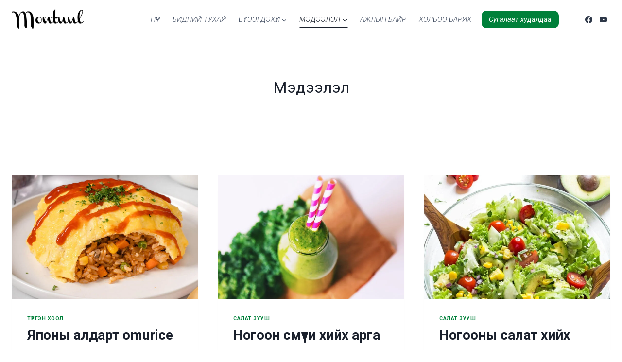

--- FILE ---
content_type: text/html; charset=UTF-8
request_url: https://montuul.mn/%D0%BC%D1%8D%D0%B4%D1%8D%D1%8D%D0%BB%D1%8D%D0%BB/
body_size: 70375
content:
<!doctype html>
<html lang="en-US" prefix="og: https://ogp.me/ns#" class="no-js" itemtype="https://schema.org/Blog" itemscope>
<head><meta charset="UTF-8"><script>if(navigator.userAgent.match(/MSIE|Internet Explorer/i)||navigator.userAgent.match(/Trident\/7\..*?rv:11/i)){var href=document.location.href;if(!href.match(/[?&]nowprocket/)){if(href.indexOf("?")==-1){if(href.indexOf("#")==-1){document.location.href=href+"?nowprocket=1"}else{document.location.href=href.replace("#","?nowprocket=1#")}}else{if(href.indexOf("#")==-1){document.location.href=href+"&nowprocket=1"}else{document.location.href=href.replace("#","&nowprocket=1#")}}}}</script><script>(()=>{class RocketLazyLoadScripts{constructor(){this.v="2.0.4",this.userEvents=["keydown","keyup","mousedown","mouseup","mousemove","mouseover","mouseout","touchmove","touchstart","touchend","touchcancel","wheel","click","dblclick","input"],this.attributeEvents=["onblur","onclick","oncontextmenu","ondblclick","onfocus","onmousedown","onmouseenter","onmouseleave","onmousemove","onmouseout","onmouseover","onmouseup","onmousewheel","onscroll","onsubmit"]}async t(){this.i(),this.o(),/iP(ad|hone)/.test(navigator.userAgent)&&this.h(),this.u(),this.l(this),this.m(),this.k(this),this.p(this),this._(),await Promise.all([this.R(),this.L()]),this.lastBreath=Date.now(),this.S(this),this.P(),this.D(),this.O(),this.M(),await this.C(this.delayedScripts.normal),await this.C(this.delayedScripts.defer),await this.C(this.delayedScripts.async),await this.T(),await this.F(),await this.j(),await this.A(),window.dispatchEvent(new Event("rocket-allScriptsLoaded")),this.everythingLoaded=!0,this.lastTouchEnd&&await new Promise(t=>setTimeout(t,500-Date.now()+this.lastTouchEnd)),this.I(),this.H(),this.U(),this.W()}i(){this.CSPIssue=sessionStorage.getItem("rocketCSPIssue"),document.addEventListener("securitypolicyviolation",t=>{this.CSPIssue||"script-src-elem"!==t.violatedDirective||"data"!==t.blockedURI||(this.CSPIssue=!0,sessionStorage.setItem("rocketCSPIssue",!0))},{isRocket:!0})}o(){window.addEventListener("pageshow",t=>{this.persisted=t.persisted,this.realWindowLoadedFired=!0},{isRocket:!0}),window.addEventListener("pagehide",()=>{this.onFirstUserAction=null},{isRocket:!0})}h(){let t;function e(e){t=e}window.addEventListener("touchstart",e,{isRocket:!0}),window.addEventListener("touchend",function i(o){o.changedTouches[0]&&t.changedTouches[0]&&Math.abs(o.changedTouches[0].pageX-t.changedTouches[0].pageX)<10&&Math.abs(o.changedTouches[0].pageY-t.changedTouches[0].pageY)<10&&o.timeStamp-t.timeStamp<200&&(window.removeEventListener("touchstart",e,{isRocket:!0}),window.removeEventListener("touchend",i,{isRocket:!0}),"INPUT"===o.target.tagName&&"text"===o.target.type||(o.target.dispatchEvent(new TouchEvent("touchend",{target:o.target,bubbles:!0})),o.target.dispatchEvent(new MouseEvent("mouseover",{target:o.target,bubbles:!0})),o.target.dispatchEvent(new PointerEvent("click",{target:o.target,bubbles:!0,cancelable:!0,detail:1,clientX:o.changedTouches[0].clientX,clientY:o.changedTouches[0].clientY})),event.preventDefault()))},{isRocket:!0})}q(t){this.userActionTriggered||("mousemove"!==t.type||this.firstMousemoveIgnored?"keyup"===t.type||"mouseover"===t.type||"mouseout"===t.type||(this.userActionTriggered=!0,this.onFirstUserAction&&this.onFirstUserAction()):this.firstMousemoveIgnored=!0),"click"===t.type&&t.preventDefault(),t.stopPropagation(),t.stopImmediatePropagation(),"touchstart"===this.lastEvent&&"touchend"===t.type&&(this.lastTouchEnd=Date.now()),"click"===t.type&&(this.lastTouchEnd=0),this.lastEvent=t.type,t.composedPath&&t.composedPath()[0].getRootNode()instanceof ShadowRoot&&(t.rocketTarget=t.composedPath()[0]),this.savedUserEvents.push(t)}u(){this.savedUserEvents=[],this.userEventHandler=this.q.bind(this),this.userEvents.forEach(t=>window.addEventListener(t,this.userEventHandler,{passive:!1,isRocket:!0})),document.addEventListener("visibilitychange",this.userEventHandler,{isRocket:!0})}U(){this.userEvents.forEach(t=>window.removeEventListener(t,this.userEventHandler,{passive:!1,isRocket:!0})),document.removeEventListener("visibilitychange",this.userEventHandler,{isRocket:!0}),this.savedUserEvents.forEach(t=>{(t.rocketTarget||t.target).dispatchEvent(new window[t.constructor.name](t.type,t))})}m(){const t="return false",e=Array.from(this.attributeEvents,t=>"data-rocket-"+t),i="["+this.attributeEvents.join("],[")+"]",o="[data-rocket-"+this.attributeEvents.join("],[data-rocket-")+"]",s=(e,i,o)=>{o&&o!==t&&(e.setAttribute("data-rocket-"+i,o),e["rocket"+i]=new Function("event",o),e.setAttribute(i,t))};new MutationObserver(t=>{for(const n of t)"attributes"===n.type&&(n.attributeName.startsWith("data-rocket-")||this.everythingLoaded?n.attributeName.startsWith("data-rocket-")&&this.everythingLoaded&&this.N(n.target,n.attributeName.substring(12)):s(n.target,n.attributeName,n.target.getAttribute(n.attributeName))),"childList"===n.type&&n.addedNodes.forEach(t=>{if(t.nodeType===Node.ELEMENT_NODE)if(this.everythingLoaded)for(const i of[t,...t.querySelectorAll(o)])for(const t of i.getAttributeNames())e.includes(t)&&this.N(i,t.substring(12));else for(const e of[t,...t.querySelectorAll(i)])for(const t of e.getAttributeNames())this.attributeEvents.includes(t)&&s(e,t,e.getAttribute(t))})}).observe(document,{subtree:!0,childList:!0,attributeFilter:[...this.attributeEvents,...e]})}I(){this.attributeEvents.forEach(t=>{document.querySelectorAll("[data-rocket-"+t+"]").forEach(e=>{this.N(e,t)})})}N(t,e){const i=t.getAttribute("data-rocket-"+e);i&&(t.setAttribute(e,i),t.removeAttribute("data-rocket-"+e))}k(t){Object.defineProperty(HTMLElement.prototype,"onclick",{get(){return this.rocketonclick||null},set(e){this.rocketonclick=e,this.setAttribute(t.everythingLoaded?"onclick":"data-rocket-onclick","this.rocketonclick(event)")}})}S(t){function e(e,i){let o=e[i];e[i]=null,Object.defineProperty(e,i,{get:()=>o,set(s){t.everythingLoaded?o=s:e["rocket"+i]=o=s}})}e(document,"onreadystatechange"),e(window,"onload"),e(window,"onpageshow");try{Object.defineProperty(document,"readyState",{get:()=>t.rocketReadyState,set(e){t.rocketReadyState=e},configurable:!0}),document.readyState="loading"}catch(t){console.log("WPRocket DJE readyState conflict, bypassing")}}l(t){this.originalAddEventListener=EventTarget.prototype.addEventListener,this.originalRemoveEventListener=EventTarget.prototype.removeEventListener,this.savedEventListeners=[],EventTarget.prototype.addEventListener=function(e,i,o){o&&o.isRocket||!t.B(e,this)&&!t.userEvents.includes(e)||t.B(e,this)&&!t.userActionTriggered||e.startsWith("rocket-")||t.everythingLoaded?t.originalAddEventListener.call(this,e,i,o):(t.savedEventListeners.push({target:this,remove:!1,type:e,func:i,options:o}),"mouseenter"!==e&&"mouseleave"!==e||t.originalAddEventListener.call(this,e,t.savedUserEvents.push,o))},EventTarget.prototype.removeEventListener=function(e,i,o){o&&o.isRocket||!t.B(e,this)&&!t.userEvents.includes(e)||t.B(e,this)&&!t.userActionTriggered||e.startsWith("rocket-")||t.everythingLoaded?t.originalRemoveEventListener.call(this,e,i,o):t.savedEventListeners.push({target:this,remove:!0,type:e,func:i,options:o})}}J(t,e){this.savedEventListeners=this.savedEventListeners.filter(i=>{let o=i.type,s=i.target||window;return e!==o||t!==s||(this.B(o,s)&&(i.type="rocket-"+o),this.$(i),!1)})}H(){EventTarget.prototype.addEventListener=this.originalAddEventListener,EventTarget.prototype.removeEventListener=this.originalRemoveEventListener,this.savedEventListeners.forEach(t=>this.$(t))}$(t){t.remove?this.originalRemoveEventListener.call(t.target,t.type,t.func,t.options):this.originalAddEventListener.call(t.target,t.type,t.func,t.options)}p(t){let e;function i(e){return t.everythingLoaded?e:e.split(" ").map(t=>"load"===t||t.startsWith("load.")?"rocket-jquery-load":t).join(" ")}function o(o){function s(e){const s=o.fn[e];o.fn[e]=o.fn.init.prototype[e]=function(){return this[0]===window&&t.userActionTriggered&&("string"==typeof arguments[0]||arguments[0]instanceof String?arguments[0]=i(arguments[0]):"object"==typeof arguments[0]&&Object.keys(arguments[0]).forEach(t=>{const e=arguments[0][t];delete arguments[0][t],arguments[0][i(t)]=e})),s.apply(this,arguments),this}}if(o&&o.fn&&!t.allJQueries.includes(o)){const e={DOMContentLoaded:[],"rocket-DOMContentLoaded":[]};for(const t in e)document.addEventListener(t,()=>{e[t].forEach(t=>t())},{isRocket:!0});o.fn.ready=o.fn.init.prototype.ready=function(i){function s(){parseInt(o.fn.jquery)>2?setTimeout(()=>i.bind(document)(o)):i.bind(document)(o)}return"function"==typeof i&&(t.realDomReadyFired?!t.userActionTriggered||t.fauxDomReadyFired?s():e["rocket-DOMContentLoaded"].push(s):e.DOMContentLoaded.push(s)),o([])},s("on"),s("one"),s("off"),t.allJQueries.push(o)}e=o}t.allJQueries=[],o(window.jQuery),Object.defineProperty(window,"jQuery",{get:()=>e,set(t){o(t)}})}P(){const t=new Map;document.write=document.writeln=function(e){const i=document.currentScript,o=document.createRange(),s=i.parentElement;let n=t.get(i);void 0===n&&(n=i.nextSibling,t.set(i,n));const c=document.createDocumentFragment();o.setStart(c,0),c.appendChild(o.createContextualFragment(e)),s.insertBefore(c,n)}}async R(){return new Promise(t=>{this.userActionTriggered?t():this.onFirstUserAction=t})}async L(){return new Promise(t=>{document.addEventListener("DOMContentLoaded",()=>{this.realDomReadyFired=!0,t()},{isRocket:!0})})}async j(){return this.realWindowLoadedFired?Promise.resolve():new Promise(t=>{window.addEventListener("load",t,{isRocket:!0})})}M(){this.pendingScripts=[];this.scriptsMutationObserver=new MutationObserver(t=>{for(const e of t)e.addedNodes.forEach(t=>{"SCRIPT"!==t.tagName||t.noModule||t.isWPRocket||this.pendingScripts.push({script:t,promise:new Promise(e=>{const i=()=>{const i=this.pendingScripts.findIndex(e=>e.script===t);i>=0&&this.pendingScripts.splice(i,1),e()};t.addEventListener("load",i,{isRocket:!0}),t.addEventListener("error",i,{isRocket:!0}),setTimeout(i,1e3)})})})}),this.scriptsMutationObserver.observe(document,{childList:!0,subtree:!0})}async F(){await this.X(),this.pendingScripts.length?(await this.pendingScripts[0].promise,await this.F()):this.scriptsMutationObserver.disconnect()}D(){this.delayedScripts={normal:[],async:[],defer:[]},document.querySelectorAll("script[type$=rocketlazyloadscript]").forEach(t=>{t.hasAttribute("data-rocket-src")?t.hasAttribute("async")&&!1!==t.async?this.delayedScripts.async.push(t):t.hasAttribute("defer")&&!1!==t.defer||"module"===t.getAttribute("data-rocket-type")?this.delayedScripts.defer.push(t):this.delayedScripts.normal.push(t):this.delayedScripts.normal.push(t)})}async _(){await this.L();let t=[];document.querySelectorAll("script[type$=rocketlazyloadscript][data-rocket-src]").forEach(e=>{let i=e.getAttribute("data-rocket-src");if(i&&!i.startsWith("data:")){i.startsWith("//")&&(i=location.protocol+i);try{const o=new URL(i).origin;o!==location.origin&&t.push({src:o,crossOrigin:e.crossOrigin||"module"===e.getAttribute("data-rocket-type")})}catch(t){}}}),t=[...new Map(t.map(t=>[JSON.stringify(t),t])).values()],this.Y(t,"preconnect")}async G(t){if(await this.K(),!0!==t.noModule||!("noModule"in HTMLScriptElement.prototype))return new Promise(e=>{let i;function o(){(i||t).setAttribute("data-rocket-status","executed"),e()}try{if(navigator.userAgent.includes("Firefox/")||""===navigator.vendor||this.CSPIssue)i=document.createElement("script"),[...t.attributes].forEach(t=>{let e=t.nodeName;"type"!==e&&("data-rocket-type"===e&&(e="type"),"data-rocket-src"===e&&(e="src"),i.setAttribute(e,t.nodeValue))}),t.text&&(i.text=t.text),t.nonce&&(i.nonce=t.nonce),i.hasAttribute("src")?(i.addEventListener("load",o,{isRocket:!0}),i.addEventListener("error",()=>{i.setAttribute("data-rocket-status","failed-network"),e()},{isRocket:!0}),setTimeout(()=>{i.isConnected||e()},1)):(i.text=t.text,o()),i.isWPRocket=!0,t.parentNode.replaceChild(i,t);else{const i=t.getAttribute("data-rocket-type"),s=t.getAttribute("data-rocket-src");i?(t.type=i,t.removeAttribute("data-rocket-type")):t.removeAttribute("type"),t.addEventListener("load",o,{isRocket:!0}),t.addEventListener("error",i=>{this.CSPIssue&&i.target.src.startsWith("data:")?(console.log("WPRocket: CSP fallback activated"),t.removeAttribute("src"),this.G(t).then(e)):(t.setAttribute("data-rocket-status","failed-network"),e())},{isRocket:!0}),s?(t.fetchPriority="high",t.removeAttribute("data-rocket-src"),t.src=s):t.src="data:text/javascript;base64,"+window.btoa(unescape(encodeURIComponent(t.text)))}}catch(i){t.setAttribute("data-rocket-status","failed-transform"),e()}});t.setAttribute("data-rocket-status","skipped")}async C(t){const e=t.shift();return e?(e.isConnected&&await this.G(e),this.C(t)):Promise.resolve()}O(){this.Y([...this.delayedScripts.normal,...this.delayedScripts.defer,...this.delayedScripts.async],"preload")}Y(t,e){this.trash=this.trash||[];let i=!0;var o=document.createDocumentFragment();t.forEach(t=>{const s=t.getAttribute&&t.getAttribute("data-rocket-src")||t.src;if(s&&!s.startsWith("data:")){const n=document.createElement("link");n.href=s,n.rel=e,"preconnect"!==e&&(n.as="script",n.fetchPriority=i?"high":"low"),t.getAttribute&&"module"===t.getAttribute("data-rocket-type")&&(n.crossOrigin=!0),t.crossOrigin&&(n.crossOrigin=t.crossOrigin),t.integrity&&(n.integrity=t.integrity),t.nonce&&(n.nonce=t.nonce),o.appendChild(n),this.trash.push(n),i=!1}}),document.head.appendChild(o)}W(){this.trash.forEach(t=>t.remove())}async T(){try{document.readyState="interactive"}catch(t){}this.fauxDomReadyFired=!0;try{await this.K(),this.J(document,"readystatechange"),document.dispatchEvent(new Event("rocket-readystatechange")),await this.K(),document.rocketonreadystatechange&&document.rocketonreadystatechange(),await this.K(),this.J(document,"DOMContentLoaded"),document.dispatchEvent(new Event("rocket-DOMContentLoaded")),await this.K(),this.J(window,"DOMContentLoaded"),window.dispatchEvent(new Event("rocket-DOMContentLoaded"))}catch(t){console.error(t)}}async A(){try{document.readyState="complete"}catch(t){}try{await this.K(),this.J(document,"readystatechange"),document.dispatchEvent(new Event("rocket-readystatechange")),await this.K(),document.rocketonreadystatechange&&document.rocketonreadystatechange(),await this.K(),this.J(window,"load"),window.dispatchEvent(new Event("rocket-load")),await this.K(),window.rocketonload&&window.rocketonload(),await this.K(),this.allJQueries.forEach(t=>t(window).trigger("rocket-jquery-load")),await this.K(),this.J(window,"pageshow");const t=new Event("rocket-pageshow");t.persisted=this.persisted,window.dispatchEvent(t),await this.K(),window.rocketonpageshow&&window.rocketonpageshow({persisted:this.persisted})}catch(t){console.error(t)}}async K(){Date.now()-this.lastBreath>45&&(await this.X(),this.lastBreath=Date.now())}async X(){return document.hidden?new Promise(t=>setTimeout(t)):new Promise(t=>requestAnimationFrame(t))}B(t,e){return e===document&&"readystatechange"===t||(e===document&&"DOMContentLoaded"===t||(e===window&&"DOMContentLoaded"===t||(e===window&&"load"===t||e===window&&"pageshow"===t)))}static run(){(new RocketLazyLoadScripts).t()}}RocketLazyLoadScripts.run()})();</script>
	
	<meta name="viewport" content="width=device-width, initial-scale=1, minimum-scale=1">
	
<!-- Search Engine Optimization by Rank Math - https://rankmath.com/ -->
<title>Мэдээлэл - Монтуул</title>
<link data-rocket-prefetch href="https://fonts.googleapis.com" rel="dns-prefetch">
<link data-rocket-preload as="style" href="https://fonts.googleapis.com/css?family=Roboto%3Aregular%2C300italic%2C700%2Citalic&#038;display=swap" rel="preload">
<link href="https://fonts.googleapis.com/css?family=Roboto%3Aregular%2C300italic%2C700%2Citalic&#038;display=swap" media="print" onload="this.media=&#039;all&#039;" rel="stylesheet">
<noscript data-wpr-hosted-gf-parameters=""><link rel="stylesheet" href="https://fonts.googleapis.com/css?family=Roboto%3Aregular%2C300italic%2C700%2Citalic&#038;display=swap"></noscript><link rel="preload" data-rocket-preload as="image" href="https://montuul.mn/wp-content/uploads/2024/09/703223_large-768x576.jpg" imagesrcset="https://montuul.mn/wp-content/uploads/2024/09/703223_large-768x576.jpg 768w, https://montuul.mn/wp-content/uploads/2024/09/703223_large-300x225.jpg 300w, https://montuul.mn/wp-content/uploads/2024/09/703223_large-1024x768.jpg 1024w, https://montuul.mn/wp-content/uploads/2024/09/703223_large.jpg 1200w" imagesizes="(max-width: 768px) 100vw, 768px" fetchpriority="high">
<meta name="robots" content="follow, index, max-snippet:-1, max-video-preview:-1, max-image-preview:large"/>
<link rel="canonical" href="https://montuul.mn/%d0%bc%d1%8d%d0%b4%d1%8d%d1%8d%d0%bb%d1%8d%d0%bb/" />
<link rel="next" href="https://montuul.mn/%d0%bc%d1%8d%d0%b4%d1%8d%d1%8d%d0%bb%d1%8d%d0%bb/page/2/" />
<meta property="og:locale" content="en_US" />
<meta property="og:type" content="website" />
<meta property="og:title" content="Мэдээлэл - Монтуул" />
<meta property="og:description" content="Японы алдарт omurice хийж сурцгаая Omurice (オムライス) нь Японы барууны нөлөө бүхий Yoshoku хоолны нэг төрөл бөгөөд зөөлөн омлетыг амтлаг кетчуптэй будаан дээр байрлуулан бэлтгэдэг алдартай хоол юм. Энэхүү хоол нь анх 20-р зууны эхэн үед Токио болон Осака хотуудын ресторануудад гарч ирсэн бөгөөд барууны омлет болон Японы шарсан будааны онцлогийг хослуулсан өвөрмөц амтаараа олон..." />
<meta property="og:url" content="https://montuul.mn/%d0%bc%d1%8d%d0%b4%d1%8d%d1%8d%d0%bb%d1%8d%d0%bb/" />
<meta property="og:site_name" content="Монтуул" />
<meta name="twitter:card" content="summary_large_image" />
<meta name="twitter:title" content="Мэдээлэл - Монтуул" />
<meta name="twitter:description" content="Японы алдарт omurice хийж сурцгаая Omurice (オムライス) нь Японы барууны нөлөө бүхий Yoshoku хоолны нэг төрөл бөгөөд зөөлөн омлетыг амтлаг кетчуптэй будаан дээр байрлуулан бэлтгэдэг алдартай хоол юм. Энэхүү хоол нь анх 20-р зууны эхэн үед Токио болон Осака хотуудын ресторануудад гарч ирсэн бөгөөд барууны омлет болон Японы шарсан будааны онцлогийг хослуулсан өвөрмөц амтаараа олон..." />
<script type="application/ld+json" class="rank-math-schema">{"@context":"https://schema.org","@graph":[{"@type":"Person","@id":"https://montuul.mn/#person","name":"\u041c\u043e\u043d\u0442\u0443\u0443\u043b","image":{"@type":"ImageObject","@id":"https://montuul.mn/#logo","url":"https://montuul.mn/wp-content/uploads/2018/11/montuul-150x112.png","contentUrl":"https://montuul.mn/wp-content/uploads/2018/11/montuul-150x112.png","caption":"\u041c\u043e\u043d\u0442\u0443\u0443\u043b","inLanguage":"en-US"}},{"@type":"WebSite","@id":"https://montuul.mn/#website","url":"https://montuul.mn","name":"\u041c\u043e\u043d\u0442\u0443\u0443\u043b","publisher":{"@id":"https://montuul.mn/#person"},"inLanguage":"en-US"},{"@type":"CollectionPage","@id":"https://montuul.mn/%d0%bc%d1%8d%d0%b4%d1%8d%d1%8d%d0%bb%d1%8d%d0%bb/#webpage","url":"https://montuul.mn/%d0%bc%d1%8d%d0%b4%d1%8d%d1%8d%d0%bb%d1%8d%d0%bb/","name":"\u041c\u044d\u0434\u044d\u044d\u043b\u044d\u043b - \u041c\u043e\u043d\u0442\u0443\u0443\u043b","isPartOf":{"@id":"https://montuul.mn/#website"},"inLanguage":"en-US"}]}</script>
<!-- /Rank Math WordPress SEO plugin -->

<link href='https://fonts.gstatic.com' crossorigin rel='preconnect' />
<link rel="alternate" type="application/rss+xml" title="Монтуул &raquo; Feed" href="https://montuul.mn/feed/" />
<link rel="alternate" type="application/rss+xml" title="Монтуул &raquo; Comments Feed" href="https://montuul.mn/comments/feed/" />
			<script type="rocketlazyloadscript">document.documentElement.classList.remove( 'no-js' );</script>
			<style id='wp-img-auto-sizes-contain-inline-css'>
img:is([sizes=auto i],[sizes^="auto," i]){contain-intrinsic-size:3000px 1500px}
/*# sourceURL=wp-img-auto-sizes-contain-inline-css */
</style>
<style id='wp-emoji-styles-inline-css'>

	img.wp-smiley, img.emoji {
		display: inline !important;
		border: none !important;
		box-shadow: none !important;
		height: 1em !important;
		width: 1em !important;
		margin: 0 0.07em !important;
		vertical-align: -0.1em !important;
		background: none !important;
		padding: 0 !important;
	}
/*# sourceURL=wp-emoji-styles-inline-css */
</style>
<style id='wp-block-library-inline-css'>
:root{--wp-block-synced-color:#7a00df;--wp-block-synced-color--rgb:122,0,223;--wp-bound-block-color:var(--wp-block-synced-color);--wp-editor-canvas-background:#ddd;--wp-admin-theme-color:#007cba;--wp-admin-theme-color--rgb:0,124,186;--wp-admin-theme-color-darker-10:#006ba1;--wp-admin-theme-color-darker-10--rgb:0,107,160.5;--wp-admin-theme-color-darker-20:#005a87;--wp-admin-theme-color-darker-20--rgb:0,90,135;--wp-admin-border-width-focus:2px}@media (min-resolution:192dpi){:root{--wp-admin-border-width-focus:1.5px}}.wp-element-button{cursor:pointer}:root .has-very-light-gray-background-color{background-color:#eee}:root .has-very-dark-gray-background-color{background-color:#313131}:root .has-very-light-gray-color{color:#eee}:root .has-very-dark-gray-color{color:#313131}:root .has-vivid-green-cyan-to-vivid-cyan-blue-gradient-background{background:linear-gradient(135deg,#00d084,#0693e3)}:root .has-purple-crush-gradient-background{background:linear-gradient(135deg,#34e2e4,#4721fb 50%,#ab1dfe)}:root .has-hazy-dawn-gradient-background{background:linear-gradient(135deg,#faaca8,#dad0ec)}:root .has-subdued-olive-gradient-background{background:linear-gradient(135deg,#fafae1,#67a671)}:root .has-atomic-cream-gradient-background{background:linear-gradient(135deg,#fdd79a,#004a59)}:root .has-nightshade-gradient-background{background:linear-gradient(135deg,#330968,#31cdcf)}:root .has-midnight-gradient-background{background:linear-gradient(135deg,#020381,#2874fc)}:root{--wp--preset--font-size--normal:16px;--wp--preset--font-size--huge:42px}.has-regular-font-size{font-size:1em}.has-larger-font-size{font-size:2.625em}.has-normal-font-size{font-size:var(--wp--preset--font-size--normal)}.has-huge-font-size{font-size:var(--wp--preset--font-size--huge)}.has-text-align-center{text-align:center}.has-text-align-left{text-align:left}.has-text-align-right{text-align:right}.has-fit-text{white-space:nowrap!important}#end-resizable-editor-section{display:none}.aligncenter{clear:both}.items-justified-left{justify-content:flex-start}.items-justified-center{justify-content:center}.items-justified-right{justify-content:flex-end}.items-justified-space-between{justify-content:space-between}.screen-reader-text{border:0;clip-path:inset(50%);height:1px;margin:-1px;overflow:hidden;padding:0;position:absolute;width:1px;word-wrap:normal!important}.screen-reader-text:focus{background-color:#ddd;clip-path:none;color:#444;display:block;font-size:1em;height:auto;left:5px;line-height:normal;padding:15px 23px 14px;text-decoration:none;top:5px;width:auto;z-index:100000}html :where(.has-border-color){border-style:solid}html :where([style*=border-top-color]){border-top-style:solid}html :where([style*=border-right-color]){border-right-style:solid}html :where([style*=border-bottom-color]){border-bottom-style:solid}html :where([style*=border-left-color]){border-left-style:solid}html :where([style*=border-width]){border-style:solid}html :where([style*=border-top-width]){border-top-style:solid}html :where([style*=border-right-width]){border-right-style:solid}html :where([style*=border-bottom-width]){border-bottom-style:solid}html :where([style*=border-left-width]){border-left-style:solid}html :where(img[class*=wp-image-]){height:auto;max-width:100%}:where(figure){margin:0 0 1em}html :where(.is-position-sticky){--wp-admin--admin-bar--position-offset:var(--wp-admin--admin-bar--height,0px)}@media screen and (max-width:600px){html :where(.is-position-sticky){--wp-admin--admin-bar--position-offset:0px}}

/*# sourceURL=wp-block-library-inline-css */
</style><style id='global-styles-inline-css'>
:root{--wp--preset--aspect-ratio--square: 1;--wp--preset--aspect-ratio--4-3: 4/3;--wp--preset--aspect-ratio--3-4: 3/4;--wp--preset--aspect-ratio--3-2: 3/2;--wp--preset--aspect-ratio--2-3: 2/3;--wp--preset--aspect-ratio--16-9: 16/9;--wp--preset--aspect-ratio--9-16: 9/16;--wp--preset--color--black: #000000;--wp--preset--color--cyan-bluish-gray: #abb8c3;--wp--preset--color--white: #ffffff;--wp--preset--color--pale-pink: #f78da7;--wp--preset--color--vivid-red: #cf2e2e;--wp--preset--color--luminous-vivid-orange: #ff6900;--wp--preset--color--luminous-vivid-amber: #fcb900;--wp--preset--color--light-green-cyan: #7bdcb5;--wp--preset--color--vivid-green-cyan: #00d084;--wp--preset--color--pale-cyan-blue: #8ed1fc;--wp--preset--color--vivid-cyan-blue: #0693e3;--wp--preset--color--vivid-purple: #9b51e0;--wp--preset--color--theme-palette-1: var(--global-palette1);--wp--preset--color--theme-palette-2: var(--global-palette2);--wp--preset--color--theme-palette-3: var(--global-palette3);--wp--preset--color--theme-palette-4: var(--global-palette4);--wp--preset--color--theme-palette-5: var(--global-palette5);--wp--preset--color--theme-palette-6: var(--global-palette6);--wp--preset--color--theme-palette-7: var(--global-palette7);--wp--preset--color--theme-palette-8: var(--global-palette8);--wp--preset--color--theme-palette-9: var(--global-palette9);--wp--preset--color--theme-palette-10: var(--global-palette10);--wp--preset--color--theme-palette-11: var(--global-palette11);--wp--preset--color--theme-palette-12: var(--global-palette12);--wp--preset--color--theme-palette-13: var(--global-palette13);--wp--preset--color--theme-palette-14: var(--global-palette14);--wp--preset--color--theme-palette-15: var(--global-palette15);--wp--preset--gradient--vivid-cyan-blue-to-vivid-purple: linear-gradient(135deg,rgb(6,147,227) 0%,rgb(155,81,224) 100%);--wp--preset--gradient--light-green-cyan-to-vivid-green-cyan: linear-gradient(135deg,rgb(122,220,180) 0%,rgb(0,208,130) 100%);--wp--preset--gradient--luminous-vivid-amber-to-luminous-vivid-orange: linear-gradient(135deg,rgb(252,185,0) 0%,rgb(255,105,0) 100%);--wp--preset--gradient--luminous-vivid-orange-to-vivid-red: linear-gradient(135deg,rgb(255,105,0) 0%,rgb(207,46,46) 100%);--wp--preset--gradient--very-light-gray-to-cyan-bluish-gray: linear-gradient(135deg,rgb(238,238,238) 0%,rgb(169,184,195) 100%);--wp--preset--gradient--cool-to-warm-spectrum: linear-gradient(135deg,rgb(74,234,220) 0%,rgb(151,120,209) 20%,rgb(207,42,186) 40%,rgb(238,44,130) 60%,rgb(251,105,98) 80%,rgb(254,248,76) 100%);--wp--preset--gradient--blush-light-purple: linear-gradient(135deg,rgb(255,206,236) 0%,rgb(152,150,240) 100%);--wp--preset--gradient--blush-bordeaux: linear-gradient(135deg,rgb(254,205,165) 0%,rgb(254,45,45) 50%,rgb(107,0,62) 100%);--wp--preset--gradient--luminous-dusk: linear-gradient(135deg,rgb(255,203,112) 0%,rgb(199,81,192) 50%,rgb(65,88,208) 100%);--wp--preset--gradient--pale-ocean: linear-gradient(135deg,rgb(255,245,203) 0%,rgb(182,227,212) 50%,rgb(51,167,181) 100%);--wp--preset--gradient--electric-grass: linear-gradient(135deg,rgb(202,248,128) 0%,rgb(113,206,126) 100%);--wp--preset--gradient--midnight: linear-gradient(135deg,rgb(2,3,129) 0%,rgb(40,116,252) 100%);--wp--preset--font-size--small: var(--global-font-size-small);--wp--preset--font-size--medium: var(--global-font-size-medium);--wp--preset--font-size--large: var(--global-font-size-large);--wp--preset--font-size--x-large: 42px;--wp--preset--font-size--larger: var(--global-font-size-larger);--wp--preset--font-size--xxlarge: var(--global-font-size-xxlarge);--wp--preset--spacing--20: 0.44rem;--wp--preset--spacing--30: 0.67rem;--wp--preset--spacing--40: 1rem;--wp--preset--spacing--50: 1.5rem;--wp--preset--spacing--60: 2.25rem;--wp--preset--spacing--70: 3.38rem;--wp--preset--spacing--80: 5.06rem;--wp--preset--shadow--natural: 6px 6px 9px rgba(0, 0, 0, 0.2);--wp--preset--shadow--deep: 12px 12px 50px rgba(0, 0, 0, 0.4);--wp--preset--shadow--sharp: 6px 6px 0px rgba(0, 0, 0, 0.2);--wp--preset--shadow--outlined: 6px 6px 0px -3px rgb(255, 255, 255), 6px 6px rgb(0, 0, 0);--wp--preset--shadow--crisp: 6px 6px 0px rgb(0, 0, 0);}:where(.is-layout-flex){gap: 0.5em;}:where(.is-layout-grid){gap: 0.5em;}body .is-layout-flex{display: flex;}.is-layout-flex{flex-wrap: wrap;align-items: center;}.is-layout-flex > :is(*, div){margin: 0;}body .is-layout-grid{display: grid;}.is-layout-grid > :is(*, div){margin: 0;}:where(.wp-block-columns.is-layout-flex){gap: 2em;}:where(.wp-block-columns.is-layout-grid){gap: 2em;}:where(.wp-block-post-template.is-layout-flex){gap: 1.25em;}:where(.wp-block-post-template.is-layout-grid){gap: 1.25em;}.has-black-color{color: var(--wp--preset--color--black) !important;}.has-cyan-bluish-gray-color{color: var(--wp--preset--color--cyan-bluish-gray) !important;}.has-white-color{color: var(--wp--preset--color--white) !important;}.has-pale-pink-color{color: var(--wp--preset--color--pale-pink) !important;}.has-vivid-red-color{color: var(--wp--preset--color--vivid-red) !important;}.has-luminous-vivid-orange-color{color: var(--wp--preset--color--luminous-vivid-orange) !important;}.has-luminous-vivid-amber-color{color: var(--wp--preset--color--luminous-vivid-amber) !important;}.has-light-green-cyan-color{color: var(--wp--preset--color--light-green-cyan) !important;}.has-vivid-green-cyan-color{color: var(--wp--preset--color--vivid-green-cyan) !important;}.has-pale-cyan-blue-color{color: var(--wp--preset--color--pale-cyan-blue) !important;}.has-vivid-cyan-blue-color{color: var(--wp--preset--color--vivid-cyan-blue) !important;}.has-vivid-purple-color{color: var(--wp--preset--color--vivid-purple) !important;}.has-black-background-color{background-color: var(--wp--preset--color--black) !important;}.has-cyan-bluish-gray-background-color{background-color: var(--wp--preset--color--cyan-bluish-gray) !important;}.has-white-background-color{background-color: var(--wp--preset--color--white) !important;}.has-pale-pink-background-color{background-color: var(--wp--preset--color--pale-pink) !important;}.has-vivid-red-background-color{background-color: var(--wp--preset--color--vivid-red) !important;}.has-luminous-vivid-orange-background-color{background-color: var(--wp--preset--color--luminous-vivid-orange) !important;}.has-luminous-vivid-amber-background-color{background-color: var(--wp--preset--color--luminous-vivid-amber) !important;}.has-light-green-cyan-background-color{background-color: var(--wp--preset--color--light-green-cyan) !important;}.has-vivid-green-cyan-background-color{background-color: var(--wp--preset--color--vivid-green-cyan) !important;}.has-pale-cyan-blue-background-color{background-color: var(--wp--preset--color--pale-cyan-blue) !important;}.has-vivid-cyan-blue-background-color{background-color: var(--wp--preset--color--vivid-cyan-blue) !important;}.has-vivid-purple-background-color{background-color: var(--wp--preset--color--vivid-purple) !important;}.has-black-border-color{border-color: var(--wp--preset--color--black) !important;}.has-cyan-bluish-gray-border-color{border-color: var(--wp--preset--color--cyan-bluish-gray) !important;}.has-white-border-color{border-color: var(--wp--preset--color--white) !important;}.has-pale-pink-border-color{border-color: var(--wp--preset--color--pale-pink) !important;}.has-vivid-red-border-color{border-color: var(--wp--preset--color--vivid-red) !important;}.has-luminous-vivid-orange-border-color{border-color: var(--wp--preset--color--luminous-vivid-orange) !important;}.has-luminous-vivid-amber-border-color{border-color: var(--wp--preset--color--luminous-vivid-amber) !important;}.has-light-green-cyan-border-color{border-color: var(--wp--preset--color--light-green-cyan) !important;}.has-vivid-green-cyan-border-color{border-color: var(--wp--preset--color--vivid-green-cyan) !important;}.has-pale-cyan-blue-border-color{border-color: var(--wp--preset--color--pale-cyan-blue) !important;}.has-vivid-cyan-blue-border-color{border-color: var(--wp--preset--color--vivid-cyan-blue) !important;}.has-vivid-purple-border-color{border-color: var(--wp--preset--color--vivid-purple) !important;}.has-vivid-cyan-blue-to-vivid-purple-gradient-background{background: var(--wp--preset--gradient--vivid-cyan-blue-to-vivid-purple) !important;}.has-light-green-cyan-to-vivid-green-cyan-gradient-background{background: var(--wp--preset--gradient--light-green-cyan-to-vivid-green-cyan) !important;}.has-luminous-vivid-amber-to-luminous-vivid-orange-gradient-background{background: var(--wp--preset--gradient--luminous-vivid-amber-to-luminous-vivid-orange) !important;}.has-luminous-vivid-orange-to-vivid-red-gradient-background{background: var(--wp--preset--gradient--luminous-vivid-orange-to-vivid-red) !important;}.has-very-light-gray-to-cyan-bluish-gray-gradient-background{background: var(--wp--preset--gradient--very-light-gray-to-cyan-bluish-gray) !important;}.has-cool-to-warm-spectrum-gradient-background{background: var(--wp--preset--gradient--cool-to-warm-spectrum) !important;}.has-blush-light-purple-gradient-background{background: var(--wp--preset--gradient--blush-light-purple) !important;}.has-blush-bordeaux-gradient-background{background: var(--wp--preset--gradient--blush-bordeaux) !important;}.has-luminous-dusk-gradient-background{background: var(--wp--preset--gradient--luminous-dusk) !important;}.has-pale-ocean-gradient-background{background: var(--wp--preset--gradient--pale-ocean) !important;}.has-electric-grass-gradient-background{background: var(--wp--preset--gradient--electric-grass) !important;}.has-midnight-gradient-background{background: var(--wp--preset--gradient--midnight) !important;}.has-small-font-size{font-size: var(--wp--preset--font-size--small) !important;}.has-medium-font-size{font-size: var(--wp--preset--font-size--medium) !important;}.has-large-font-size{font-size: var(--wp--preset--font-size--large) !important;}.has-x-large-font-size{font-size: var(--wp--preset--font-size--x-large) !important;}
/*# sourceURL=global-styles-inline-css */
</style>

<style id='classic-theme-styles-inline-css'>
/*! This file is auto-generated */
.wp-block-button__link{color:#fff;background-color:#32373c;border-radius:9999px;box-shadow:none;text-decoration:none;padding:calc(.667em + 2px) calc(1.333em + 2px);font-size:1.125em}.wp-block-file__button{background:#32373c;color:#fff;text-decoration:none}
/*# sourceURL=/wp-includes/css/classic-themes.min.css */
</style>
<link rel='stylesheet' id='kadence-global-css' href='https://montuul.mn/wp-content/themes/kadence/assets/css/global.min.css?ver=1.4.3' media='all' />
<style id='kadence-global-inline-css'>
/* Kadence Base CSS */
:root{--global-palette1:#00803a;--global-palette2:#1bc261;--global-palette3:#1A202C;--global-palette4:#2D3748;--global-palette5:#4A5568;--global-palette6:#718096;--global-palette7:#ffffff;--global-palette8:rgba(247,250,252,0);--global-palette9:#ffffff;--global-palette10:oklch(from var(--global-palette1) calc(l + 0.10 * (1 - l)) calc(c * 1.00) calc(h + 180) / 100%);--global-palette11:#13612e;--global-palette12:#1159af;--global-palette13:#b82105;--global-palette14:#f7630c;--global-palette15:#f5a524;--global-palette9rgb:255, 255, 255;--global-palette-highlight:var(--global-palette1);--global-palette-highlight-alt:var(--global-palette2);--global-palette-highlight-alt2:var(--global-palette9);--global-palette-btn-bg:var(--global-palette1);--global-palette-btn-bg-hover:var(--global-palette2);--global-palette-btn:var(--global-palette9);--global-palette-btn-hover:var(--global-palette9);--global-palette-btn-sec-bg:var(--global-palette7);--global-palette-btn-sec-bg-hover:var(--global-palette2);--global-palette-btn-sec:var(--global-palette3);--global-palette-btn-sec-hover:var(--global-palette9);--global-body-font-family:Roboto, sans-serif;--global-heading-font-family:inherit;--global-primary-nav-font-family:Roboto, sans-serif;--global-fallback-font:sans-serif;--global-display-fallback-font:sans-serif;--global-content-width:1290px;--global-content-wide-width:calc(1290px + 230px);--global-content-narrow-width:842px;--global-content-edge-padding:1.5rem;--global-content-boxed-padding:2rem;--global-calc-content-width:calc(1290px - var(--global-content-edge-padding) - var(--global-content-edge-padding) );--wp--style--global--content-size:var(--global-calc-content-width);}.wp-site-blocks{--global-vw:calc( 100vw - ( 0.5 * var(--scrollbar-offset)));}body{background:var(--global-palette8);}body, input, select, optgroup, textarea{font-style:normal;font-weight:normal;font-size:15px;line-height:1.6;font-family:var(--global-body-font-family);color:var(--global-palette4);}.content-bg, body.content-style-unboxed .site{background:var(--global-palette9);}h1,h2,h3,h4,h5,h6{font-family:var(--global-heading-font-family);}h1{font-style:normal;font-weight:700;font-size:32px;line-height:1.5;font-family:Roboto, sans-serif;color:var(--global-palette3);}h2{font-style:normal;font-weight:700;font-size:28px;line-height:1.5;font-family:Roboto, sans-serif;color:var(--global-palette3);}h3{font-style:normal;font-weight:700;font-size:24px;line-height:1.5;font-family:Roboto, sans-serif;color:var(--global-palette3);}h4{font-style:normal;font-weight:700;font-size:22px;line-height:1.5;font-family:Roboto, sans-serif;color:var(--global-palette4);}h5{font-style:normal;font-weight:700;font-size:20px;line-height:1.5;font-family:Roboto, sans-serif;color:var(--global-palette4);}h6{font-style:normal;font-weight:700;font-size:18px;line-height:1.5;font-family:Roboto, sans-serif;color:var(--global-palette5);}.entry-hero h1{font-style:normal;font-weight:normal;font-family:Roboto, sans-serif;}.entry-hero .kadence-breadcrumbs, .entry-hero .search-form{font-style:normal;font-weight:normal;font-family:Roboto, sans-serif;}.entry-hero .kadence-breadcrumbs{max-width:1290px;}.site-container, .site-header-row-layout-contained, .site-footer-row-layout-contained, .entry-hero-layout-contained, .comments-area, .alignfull > .wp-block-cover__inner-container, .alignwide > .wp-block-cover__inner-container{max-width:var(--global-content-width);}.content-width-narrow .content-container.site-container, .content-width-narrow .hero-container.site-container{max-width:var(--global-content-narrow-width);}@media all and (min-width: 1520px){.wp-site-blocks .content-container  .alignwide{margin-left:-115px;margin-right:-115px;width:unset;max-width:unset;}}@media all and (min-width: 1102px){.content-width-narrow .wp-site-blocks .content-container .alignwide{margin-left:-130px;margin-right:-130px;width:unset;max-width:unset;}}.content-style-boxed .wp-site-blocks .entry-content .alignwide{margin-left:calc( -1 * var( --global-content-boxed-padding ) );margin-right:calc( -1 * var( --global-content-boxed-padding ) );}.content-area{margin-top:5rem;margin-bottom:5rem;}@media all and (max-width: 1024px){.content-area{margin-top:3rem;margin-bottom:3rem;}}@media all and (max-width: 767px){.content-area{margin-top:2rem;margin-bottom:2rem;}}@media all and (max-width: 1024px){:root{--global-content-boxed-padding:2rem;}}@media all and (max-width: 767px){:root{--global-content-boxed-padding:1.5rem;}}.entry-content-wrap{padding:2rem;}@media all and (max-width: 1024px){.entry-content-wrap{padding:2rem;}}@media all and (max-width: 767px){.entry-content-wrap{padding:1.5rem;}}.entry.single-entry{box-shadow:0px 15px 15px -10px rgba(0,0,0,0.05);}.entry.loop-entry{box-shadow:0px 15px 15px -10px rgba(0,0,0,0.05);}.loop-entry .entry-content-wrap{padding:2rem;}@media all and (max-width: 1024px){.loop-entry .entry-content-wrap{padding:2rem;}}@media all and (max-width: 767px){.loop-entry .entry-content-wrap{padding:1.5rem;}}button, .button, .wp-block-button__link, input[type="button"], input[type="reset"], input[type="submit"], .fl-button, .elementor-button-wrapper .elementor-button, .wc-block-components-checkout-place-order-button, .wc-block-cart__submit{box-shadow:0px 0px 0px -7px rgba(0,0,0,0);}button:hover, button:focus, button:active, .button:hover, .button:focus, .button:active, .wp-block-button__link:hover, .wp-block-button__link:focus, .wp-block-button__link:active, input[type="button"]:hover, input[type="button"]:focus, input[type="button"]:active, input[type="reset"]:hover, input[type="reset"]:focus, input[type="reset"]:active, input[type="submit"]:hover, input[type="submit"]:focus, input[type="submit"]:active, .elementor-button-wrapper .elementor-button:hover, .elementor-button-wrapper .elementor-button:focus, .elementor-button-wrapper .elementor-button:active, .wc-block-cart__submit:hover{box-shadow:0px 15px 25px -7px rgba(0,0,0,0.1);}.kb-button.kb-btn-global-outline.kb-btn-global-inherit{padding-top:calc(px - 2px);padding-right:calc(px - 2px);padding-bottom:calc(px - 2px);padding-left:calc(px - 2px);}@media all and (min-width: 1025px){.transparent-header .entry-hero .entry-hero-container-inner{padding-top:80px;}}@media all and (max-width: 1024px){.mobile-transparent-header .entry-hero .entry-hero-container-inner{padding-top:80px;}}@media all and (max-width: 767px){.mobile-transparent-header .entry-hero .entry-hero-container-inner{padding-top:80px;}}
/* Kadence Header CSS */
@media all and (max-width: 1024px){.mobile-transparent-header #masthead{position:absolute;left:0px;right:0px;z-index:100;}.kadence-scrollbar-fixer.mobile-transparent-header #masthead{right:var(--scrollbar-offset,0);}.mobile-transparent-header #masthead, .mobile-transparent-header .site-top-header-wrap .site-header-row-container-inner, .mobile-transparent-header .site-main-header-wrap .site-header-row-container-inner, .mobile-transparent-header .site-bottom-header-wrap .site-header-row-container-inner{background:transparent;}.site-header-row-tablet-layout-fullwidth, .site-header-row-tablet-layout-standard{padding:0px;}}@media all and (min-width: 1025px){.transparent-header #masthead{position:absolute;left:0px;right:0px;z-index:100;}.transparent-header.kadence-scrollbar-fixer #masthead{right:var(--scrollbar-offset,0);}.transparent-header #masthead, .transparent-header .site-top-header-wrap .site-header-row-container-inner, .transparent-header .site-main-header-wrap .site-header-row-container-inner, .transparent-header .site-bottom-header-wrap .site-header-row-container-inner{background:transparent;}}.site-branding a.brand img{max-width:150px;}.site-branding a.brand img.svg-logo-image{width:150px;}.site-branding{padding:0px 0px 0px 0px;}#masthead, #masthead .kadence-sticky-header.item-is-fixed:not(.item-at-start):not(.site-header-row-container):not(.site-main-header-wrap), #masthead .kadence-sticky-header.item-is-fixed:not(.item-at-start) > .site-header-row-container-inner{background:#ffffff;}.site-main-header-inner-wrap{min-height:80px;}.header-navigation[class*="header-navigation-style-underline"] .header-menu-container.primary-menu-container>ul>li>a:after{width:calc( 100% - 1.73em);}.main-navigation .primary-menu-container > ul > li.menu-item > a{padding-left:calc(1.73em / 2);padding-right:calc(1.73em / 2);padding-top:0.6em;padding-bottom:0.6em;color:var(--global-palette5);}.main-navigation .primary-menu-container > ul > li.menu-item .dropdown-nav-special-toggle{right:calc(1.73em / 2);}.main-navigation .primary-menu-container > ul li.menu-item > a{font-style:italic;font-weight:300;font-size:15px;line-height:1.227;font-family:var(--global-primary-nav-font-family);}.main-navigation .primary-menu-container > ul > li.menu-item > a:hover{color:var(--global-palette-highlight);}.main-navigation .primary-menu-container > ul > li.menu-item.current-menu-item > a{color:var(--global-palette3);}.header-navigation .header-menu-container ul ul.sub-menu, .header-navigation .header-menu-container ul ul.submenu{background:var(--global-palette3);box-shadow:0px 2px 13px 0px rgba(0,0,0,0.1);}.header-navigation .header-menu-container ul ul li.menu-item, .header-menu-container ul.menu > li.kadence-menu-mega-enabled > ul > li.menu-item > a{border-bottom:1px solid rgba(255,255,255,0.1);border-radius:0px 0px 0px 0px;}.header-navigation .header-menu-container ul ul li.menu-item > a{width:200px;padding-top:1em;padding-bottom:1em;color:var(--global-palette7);font-size:12px;}.header-navigation .header-menu-container ul ul li.menu-item > a:hover{color:var(--global-palette9);background:var(--global-palette4);border-radius:0px 0px 0px 0px;}.header-navigation .header-menu-container ul ul li.menu-item.current-menu-item > a{color:var(--global-palette9);background:var(--global-palette4);border-radius:0px 0px 0px 0px;}.mobile-toggle-open-container .menu-toggle-open, .mobile-toggle-open-container .menu-toggle-open:focus{background:rgba(26,32,44,0);color:var(--global-palette3);padding:0.4em 0.6em 0.4em 0.6em;font-size:14px;}.mobile-toggle-open-container .menu-toggle-open.menu-toggle-style-bordered{border:1px solid currentColor;}.mobile-toggle-open-container .menu-toggle-open .menu-toggle-icon{font-size:20px;}.mobile-toggle-open-container .menu-toggle-open:hover, .mobile-toggle-open-container .menu-toggle-open:focus-visible{color:var(--global-palette-highlight);background:rgba(26,32,44,0);}.mobile-navigation ul li{font-size:14px;}.mobile-navigation ul li a{padding-top:1em;padding-bottom:1em;}.mobile-navigation ul li > a, .mobile-navigation ul li.menu-item-has-children > .drawer-nav-drop-wrap{background:var(--global-palette5);color:var(--global-palette7);}.mobile-navigation ul li > a:hover, .mobile-navigation ul li.menu-item-has-children > .drawer-nav-drop-wrap:hover{background:var(--global-palette5);color:var(--global-palette7);}.mobile-navigation ul li.current-menu-item > a, .mobile-navigation ul li.current-menu-item.menu-item-has-children > .drawer-nav-drop-wrap{background:var(--global-palette5);color:var(--global-palette-highlight);}.mobile-navigation ul li.menu-item-has-children .drawer-nav-drop-wrap, .mobile-navigation ul li:not(.menu-item-has-children) a{border-bottom:1px solid rgba(255,255,255,0.1);}.mobile-navigation:not(.drawer-navigation-parent-toggle-true) ul li.menu-item-has-children .drawer-nav-drop-wrap button{border-left:1px solid rgba(255,255,255,0.1);}#mobile-drawer .drawer-inner, #mobile-drawer.popup-drawer-layout-fullwidth.popup-drawer-animation-slice .pop-portion-bg, #mobile-drawer.popup-drawer-layout-fullwidth.popup-drawer-animation-slice.pop-animated.show-drawer .drawer-inner{background:var(--global-palette5);}@media all and (max-width: 767px){#mobile-drawer .drawer-inner, #mobile-drawer.popup-drawer-layout-fullwidth.popup-drawer-animation-slice .pop-portion-bg, #mobile-drawer.popup-drawer-layout-fullwidth.popup-drawer-animation-slice.pop-animated.show-drawer .drawer-inner{background:var(--global-palette3);}}#mobile-drawer .drawer-header .drawer-toggle{padding:0.6em 0.15em 0.6em 0.15em;font-size:24px;}#main-header .header-button{font-style:italic;font-weight:normal;font-size:15px;font-family:Roboto, sans-serif;margin:0px 0px 0px 8px;border-radius:10px 10px 10px 10px;box-shadow:0px 0px 0px -7px rgba(0,0,0,0);}#main-header .header-button:hover{box-shadow:0px 15px 25px -7px rgba(0,0,0,0.1);}.header-social-wrap{margin:0px 0px 0px 25px;}.header-social-wrap .header-social-inner-wrap{font-size:1em;gap:0.3em;}.header-social-wrap .header-social-inner-wrap .social-button{border:2px none transparent;border-radius:3px;}
/* Kadence Footer CSS */
.site-bottom-footer-wrap .site-footer-row-container-inner{background:var(--global-palette4);font-style:normal;color:var(--global-palette7);}.site-footer .site-bottom-footer-wrap a:where(:not(.button):not(.wp-block-button__link):not(.wp-element-button)){color:var(--global-palette9);}.site-bottom-footer-inner-wrap{padding-top:30px;padding-bottom:30px;grid-column-gap:30px;}.site-bottom-footer-inner-wrap .widget{margin-bottom:30px;}.site-bottom-footer-inner-wrap .widget-area .widget-title{font-style:normal;color:var(--global-palette6);}.site-bottom-footer-inner-wrap .site-footer-section:not(:last-child):after{right:calc(-30px / 2);}#colophon .site-footer-row-container .site-footer-row .footer-html a{color:var(--global-palette7);}
/* Kadence Pro Header CSS */
.header-navigation-dropdown-direction-left ul ul.submenu, .header-navigation-dropdown-direction-left ul ul.sub-menu{right:0px;left:auto;}.rtl .header-navigation-dropdown-direction-right ul ul.submenu, .rtl .header-navigation-dropdown-direction-right ul ul.sub-menu{left:0px;right:auto;}.header-account-button .nav-drop-title-wrap > .kadence-svg-iconset, .header-account-button > .kadence-svg-iconset{font-size:1.2em;}.site-header-item .header-account-button .nav-drop-title-wrap, .site-header-item .header-account-wrap > .header-account-button{display:flex;align-items:center;}.header-account-style-icon_label .header-account-label{padding-left:5px;}.header-account-style-label_icon .header-account-label{padding-right:5px;}.site-header-item .header-account-wrap .header-account-button{text-decoration:none;box-shadow:none;color:inherit;background:transparent;padding:0.6em 0em 0.6em 0em;}.header-mobile-account-wrap .header-account-button .nav-drop-title-wrap > .kadence-svg-iconset, .header-mobile-account-wrap .header-account-button > .kadence-svg-iconset{font-size:1.2em;}.header-mobile-account-wrap .header-account-button .nav-drop-title-wrap, .header-mobile-account-wrap > .header-account-button{display:flex;align-items:center;}.header-mobile-account-wrap.header-account-style-icon_label .header-account-label{padding-left:5px;}.header-mobile-account-wrap.header-account-style-label_icon .header-account-label{padding-right:5px;}.header-mobile-account-wrap .header-account-button{text-decoration:none;box-shadow:none;color:inherit;background:transparent;padding:0.6em 0em 0.6em 0em;}#login-drawer .drawer-inner .drawer-content{display:flex;justify-content:center;align-items:center;position:absolute;top:0px;bottom:0px;left:0px;right:0px;padding:0px;}#loginform p label{display:block;}#login-drawer #loginform{width:100%;}#login-drawer #loginform input{width:100%;}#login-drawer #loginform input[type="checkbox"]{width:auto;}#login-drawer .drawer-inner .drawer-header{position:relative;z-index:100;}#login-drawer .drawer-content_inner.widget_login_form_inner{padding:2em;width:100%;max-width:350px;border-radius:.25rem;background:var(--global-palette9);color:var(--global-palette4);}#login-drawer .lost_password a{color:var(--global-palette6);}#login-drawer .lost_password, #login-drawer .register-field{text-align:center;}#login-drawer .widget_login_form_inner p{margin-top:1.2em;margin-bottom:0em;}#login-drawer .widget_login_form_inner p:first-child{margin-top:0em;}#login-drawer .widget_login_form_inner label{margin-bottom:0.5em;}#login-drawer hr.register-divider{margin:1.2em 0;border-width:1px;}#login-drawer .register-field{font-size:90%;}@media all and (min-width: 1025px){#login-drawer hr.register-divider.hide-desktop{display:none;}#login-drawer p.register-field.hide-desktop{display:none;}}@media all and (max-width: 1024px){#login-drawer hr.register-divider.hide-mobile{display:none;}#login-drawer p.register-field.hide-mobile{display:none;}}@media all and (max-width: 767px){#login-drawer hr.register-divider.hide-mobile{display:none;}#login-drawer p.register-field.hide-mobile{display:none;}}.tertiary-navigation .tertiary-menu-container > ul > li.menu-item > a{padding-left:calc(1.2em / 2);padding-right:calc(1.2em / 2);padding-top:0.6em;padding-bottom:0.6em;color:var(--global-palette5);}.tertiary-navigation .tertiary-menu-container > ul > li.menu-item > a:hover{color:var(--global-palette-highlight);}.tertiary-navigation .tertiary-menu-container > ul > li.menu-item.current-menu-item > a{color:var(--global-palette3);}.header-navigation[class*="header-navigation-style-underline"] .header-menu-container.tertiary-menu-container>ul>li>a:after{width:calc( 100% - 1.2em);}.quaternary-navigation .quaternary-menu-container > ul > li.menu-item > a{padding-left:calc(1.2em / 2);padding-right:calc(1.2em / 2);padding-top:0.6em;padding-bottom:0.6em;color:var(--global-palette5);}.quaternary-navigation .quaternary-menu-container > ul > li.menu-item > a:hover{color:var(--global-palette-highlight);}.quaternary-navigation .quaternary-menu-container > ul > li.menu-item.current-menu-item > a{color:var(--global-palette3);}.header-navigation[class*="header-navigation-style-underline"] .header-menu-container.quaternary-menu-container>ul>li>a:after{width:calc( 100% - 1.2em);}#main-header .header-divider{border-right:1px solid var(--global-palette6);height:50%;}#main-header .header-divider2{border-right:1px solid var(--global-palette6);height:50%;}#main-header .header-divider3{border-right:1px solid var(--global-palette6);height:50%;}#mobile-header .header-mobile-divider, #mobile-drawer .header-mobile-divider{border-right:1px solid var(--global-palette6);height:50%;}#mobile-drawer .header-mobile-divider{border-top:1px solid var(--global-palette6);width:50%;}#mobile-header .header-mobile-divider2{border-right:1px solid var(--global-palette6);height:50%;}#mobile-drawer .header-mobile-divider2{border-top:1px solid var(--global-palette6);width:50%;}.header-item-search-bar form ::-webkit-input-placeholder{color:currentColor;opacity:0.5;}.header-item-search-bar form ::placeholder{color:currentColor;opacity:0.5;}.header-search-bar form{max-width:100%;width:240px;}.header-mobile-search-bar form{max-width:calc(100vw - var(--global-sm-spacing) - var(--global-sm-spacing));width:240px;}.header-widget-lstyle-normal .header-widget-area-inner a:not(.button){text-decoration:underline;}.element-contact-inner-wrap{display:flex;flex-wrap:wrap;align-items:center;margin-top:-0.6em;margin-left:calc(-0.6em / 2);margin-right:calc(-0.6em / 2);}.element-contact-inner-wrap .header-contact-item{display:inline-flex;flex-wrap:wrap;align-items:center;margin-top:0.6em;margin-left:calc(0.6em / 2);margin-right:calc(0.6em / 2);}.element-contact-inner-wrap .header-contact-item .kadence-svg-iconset{font-size:1em;}.header-contact-item img{display:inline-block;}.header-contact-item .contact-label{margin-left:0.3em;}.rtl .header-contact-item .contact-label{margin-right:0.3em;margin-left:0px;}.header-mobile-contact-wrap .element-contact-inner-wrap{display:flex;flex-wrap:wrap;align-items:center;margin-top:-0.6em;margin-left:calc(-0.6em / 2);margin-right:calc(-0.6em / 2);}.header-mobile-contact-wrap .element-contact-inner-wrap .header-contact-item{display:inline-flex;flex-wrap:wrap;align-items:center;margin-top:0.6em;margin-left:calc(0.6em / 2);margin-right:calc(0.6em / 2);}.header-mobile-contact-wrap .element-contact-inner-wrap .header-contact-item .kadence-svg-iconset{font-size:1em;}#main-header .header-button2{box-shadow:0px 0px 0px -7px rgba(0,0,0,0);}#main-header .header-button2:hover{box-shadow:0px 15px 25px -7px rgba(0,0,0,0.1);}.mobile-header-button2-wrap .mobile-header-button-inner-wrap .mobile-header-button2{border:2px none transparent;box-shadow:0px 0px 0px -7px rgba(0,0,0,0);}.mobile-header-button2-wrap .mobile-header-button-inner-wrap .mobile-header-button2:hover{box-shadow:0px 15px 25px -7px rgba(0,0,0,0.1);}#widget-drawer.popup-drawer-layout-fullwidth .drawer-content .header-widget2, #widget-drawer.popup-drawer-layout-sidepanel .drawer-inner{max-width:400px;}#widget-drawer.popup-drawer-layout-fullwidth .drawer-content .header-widget2{margin:0 auto;}.widget-toggle-open{display:flex;align-items:center;background:transparent;box-shadow:none;}.widget-toggle-open:hover, .widget-toggle-open:focus{border-color:currentColor;background:transparent;box-shadow:none;}.widget-toggle-open .widget-toggle-icon{display:flex;}.widget-toggle-open .widget-toggle-label{padding-right:5px;}.rtl .widget-toggle-open .widget-toggle-label{padding-left:5px;padding-right:0px;}.widget-toggle-open .widget-toggle-label:empty, .rtl .widget-toggle-open .widget-toggle-label:empty{padding-right:0px;padding-left:0px;}.widget-toggle-open-container .widget-toggle-open{color:var(--global-palette5);padding:0.4em 0.6em 0.4em 0.6em;font-size:14px;}.widget-toggle-open-container .widget-toggle-open.widget-toggle-style-bordered{border:1px solid currentColor;}.widget-toggle-open-container .widget-toggle-open .widget-toggle-icon{font-size:20px;}.widget-toggle-open-container .widget-toggle-open:hover, .widget-toggle-open-container .widget-toggle-open:focus{color:var(--global-palette-highlight);}#widget-drawer .header-widget-2style-normal a:not(.button){text-decoration:underline;}#widget-drawer .header-widget-2style-plain a:not(.button){text-decoration:none;}#widget-drawer .header-widget2 .widget-title{color:var(--global-palette9);}#widget-drawer .header-widget2{color:var(--global-palette8);}#widget-drawer .header-widget2 a:not(.button), #widget-drawer .header-widget2 .drawer-sub-toggle{color:var(--global-palette8);}#widget-drawer .header-widget2 a:not(.button):hover, #widget-drawer .header-widget2 .drawer-sub-toggle:hover{color:var(--global-palette9);}#mobile-secondary-site-navigation ul li{font-size:14px;}#mobile-secondary-site-navigation ul li a{padding-top:1em;padding-bottom:1em;}#mobile-secondary-site-navigation ul li > a, #mobile-secondary-site-navigation ul li.menu-item-has-children > .drawer-nav-drop-wrap{color:var(--global-palette8);}#mobile-secondary-site-navigation ul li.current-menu-item > a, #mobile-secondary-site-navigation ul li.current-menu-item.menu-item-has-children > .drawer-nav-drop-wrap{color:var(--global-palette-highlight);}#mobile-secondary-site-navigation ul li.menu-item-has-children .drawer-nav-drop-wrap, #mobile-secondary-site-navigation ul li:not(.menu-item-has-children) a{border-bottom:1px solid rgba(255,255,255,0.1);}#mobile-secondary-site-navigation:not(.drawer-navigation-parent-toggle-true) ul li.menu-item-has-children .drawer-nav-drop-wrap button{border-left:1px solid rgba(255,255,255,0.1);}
/*# sourceURL=kadence-global-inline-css */
</style>
<link rel='stylesheet' id='kadence-header-css' href='https://montuul.mn/wp-content/themes/kadence/assets/css/header.min.css?ver=1.4.3' media='all' />
<link rel='stylesheet' id='kadence-content-css' href='https://montuul.mn/wp-content/themes/kadence/assets/css/content.min.css?ver=1.4.3' media='all' />
<link rel='stylesheet' id='kadence-footer-css' href='https://montuul.mn/wp-content/themes/kadence/assets/css/footer.min.css?ver=1.4.3' media='all' />
<link data-minify="1" rel='stylesheet' id='menu-addons-css' href='https://montuul.mn/wp-content/cache/min/1/wp-content/plugins/kadence-pro/dist/mega-menu/menu-addon.css?ver=1737948587' media='all' />
<link data-minify="1" rel='stylesheet' id='kadence-blocks-rowlayout-css' href='https://montuul.mn/wp-content/cache/min/1/wp-content/plugins/kadence-blocks/dist/style-blocks-rowlayout.css?ver=1737948587' media='all' />
<link data-minify="1" rel='stylesheet' id='kadence-blocks-column-css' href='https://montuul.mn/wp-content/cache/min/1/wp-content/plugins/kadence-blocks/dist/style-blocks-column.css?ver=1737948587' media='all' />
<link data-minify="1" rel='stylesheet' id='kadence-blocks-iconlist-css' href='https://montuul.mn/wp-content/cache/min/1/wp-content/plugins/kadence-blocks/dist/style-blocks-iconlist.css?ver=1737948587' media='all' />
<link rel='stylesheet' id='kadence-rankmath-css' href='https://montuul.mn/wp-content/themes/kadence/assets/css/rankmath.min.css?ver=1.4.3' media='all' />
<link data-minify="1" rel='stylesheet' id='kadence-blocks-pro-imageoverlay-css' href='https://montuul.mn/wp-content/cache/min/1/wp-content/plugins/kadence-blocks-pro/dist/style-blocks-imageoverlay.css?ver=1737948597' media='all' />
<link data-minify="1" rel='stylesheet' id='kadence-blocks-pro-postgrid-css' href='https://montuul.mn/wp-content/cache/min/1/wp-content/plugins/kadence-blocks-pro/dist/style-blocks-postgrid.css?ver=1737948597' media='all' />
<style id='kadence-blocks-global-variables-inline-css'>
:root {--global-kb-font-size-sm:clamp(0.8rem, 0.73rem + 0.217vw, 0.9rem);--global-kb-font-size-md:clamp(1.1rem, 0.995rem + 0.326vw, 1.25rem);--global-kb-font-size-lg:clamp(1.75rem, 1.576rem + 0.543vw, 2rem);--global-kb-font-size-xl:clamp(2.25rem, 1.728rem + 1.63vw, 3rem);--global-kb-font-size-xxl:clamp(2.5rem, 1.456rem + 3.26vw, 4rem);--global-kb-font-size-xxxl:clamp(2.75rem, 0.489rem + 7.065vw, 6rem);}
/*# sourceURL=kadence-blocks-global-variables-inline-css */
</style>
<style id='kadence_blocks_css-inline-css'>
.kb-row-layout-id2201_deadb8-af > .kt-row-column-wrap{padding-top:var( --global-kb-row-default-top, var(--global-kb-spacing-sm, 1.5rem) );padding-bottom:var( --global-kb-row-default-bottom, var(--global-kb-spacing-sm, 1.5rem) );grid-template-columns:minmax(0, calc(90% - ((var(--kb-default-row-gutter, var(--global-row-gutter-md, 2rem)) * 1 )/2)))minmax(0, calc(10% - ((var(--kb-default-row-gutter, var(--global-row-gutter-md, 2rem)) * 1 )/2)));}@media all and (max-width: 767px){.kb-row-layout-id2201_deadb8-af > .kt-row-column-wrap{grid-template-columns:minmax(0, 1fr);}}.kadence-column2201_ff992a-0d > .kt-inside-inner-col{column-gap:var(--global-kb-gap-sm, 1rem);}.kadence-column2201_ff992a-0d > .kt-inside-inner-col{flex-direction:column;}.kadence-column2201_ff992a-0d > .kt-inside-inner-col > .aligncenter{width:100%;}@media all and (max-width: 1024px){.kadence-column2201_ff992a-0d > .kt-inside-inner-col{flex-direction:column;justify-content:center;}}@media all and (max-width: 767px){.kadence-column2201_ff992a-0d > .kt-inside-inner-col{flex-direction:column;justify-content:center;}}.wp-block-kadence-iconlist.kt-svg-icon-list-items2201_2e0695-0d:not(.this-stops-third-party-issues){margin-bottom:var(--global-kb-spacing-sm, 1.5rem);}.wp-block-kadence-iconlist.kt-svg-icon-list-items2201_2e0695-0d ul.kt-svg-icon-list{grid-row-gap:5px;}.kt-svg-icon-list-item-2201_3d76d9-ca .kt-svg-icon-list-text mark.kt-highlight{background-color:unset;color:#f76a0c;-webkit-box-decoration-break:clone;box-decoration-break:clone;}.kt-svg-icon-list-item-2201_337532-00 .kt-svg-icon-list-text mark.kt-highlight{background-color:unset;color:#f76a0c;-webkit-box-decoration-break:clone;box-decoration-break:clone;}.kt-svg-icon-list-item-2201_c74ffa-05 .kt-svg-icon-list-text mark.kt-highlight{background-color:unset;color:#f76a0c;-webkit-box-decoration-break:clone;box-decoration-break:clone;}.kt-svg-icon-list-item-2201_e7e307-ee .kt-svg-icon-list-text mark.kt-highlight{background-color:unset;color:#f76a0c;-webkit-box-decoration-break:clone;box-decoration-break:clone;}.kt-svg-icon-list-item-2201_db9ae0-38 .kt-svg-icon-list-text mark.kt-highlight{background-color:unset;color:#f76a0c;-webkit-box-decoration-break:clone;box-decoration-break:clone;}.kt-svg-icon-list-item-2201_7631c4-f0 .kt-svg-icon-list-text mark.kt-highlight{background-color:unset;color:#f76a0c;-webkit-box-decoration-break:clone;box-decoration-break:clone;}.kt-svg-icon-list-item-2201_b5c189-ad .kt-svg-icon-list-text mark.kt-highlight{background-color:unset;color:#f76a0c;-webkit-box-decoration-break:clone;box-decoration-break:clone;}.kt-svg-icon-list-item-2201_945ef1-9a .kt-svg-icon-list-text mark.kt-highlight{background-color:unset;color:#f76a0c;-webkit-box-decoration-break:clone;box-decoration-break:clone;}.kt-svg-icon-list-item-2201_852dee-90 .kt-svg-icon-list-text mark.kt-highlight{background-color:unset;color:#f76a0c;-webkit-box-decoration-break:clone;box-decoration-break:clone;}.kt-svg-icon-list-item-2201_2d797b-5c .kt-svg-icon-list-text mark.kt-highlight{background-color:unset;color:#f76a0c;-webkit-box-decoration-break:clone;box-decoration-break:clone;}.kt-svg-icon-list-item-2201_3c68a8-2d .kt-svg-icon-list-text mark.kt-highlight{background-color:unset;color:#f76a0c;-webkit-box-decoration-break:clone;box-decoration-break:clone;}.kt-svg-icon-list-item-2201_bb8ca1-82 .kt-svg-icon-list-text mark.kt-highlight{background-color:unset;color:#f76a0c;-webkit-box-decoration-break:clone;box-decoration-break:clone;}.kt-svg-icon-list-item-2201_708893-ec .kt-svg-icon-list-text mark.kt-highlight{background-color:unset;color:#f76a0c;-webkit-box-decoration-break:clone;box-decoration-break:clone;}.kadence-column2201_416f1b-67 > .kt-inside-inner-col{column-gap:var(--global-kb-gap-sm, 1rem);}.kadence-column2201_416f1b-67 > .kt-inside-inner-col{flex-direction:column;}.kadence-column2201_416f1b-67 > .kt-inside-inner-col > .aligncenter{width:100%;}@media all and (max-width: 1024px){.kadence-column2201_416f1b-67 > .kt-inside-inner-col{flex-direction:column;justify-content:center;}}@media all and (max-width: 767px){.kadence-column2201_416f1b-67 > .kt-inside-inner-col{flex-direction:column;justify-content:center;}}.kb-row-layout-id774_06b9ff-b4 > .kt-row-column-wrap{padding-top:var( --global-kb-row-default-top, var(--global-kb-spacing-sm, 1.5rem) );padding-bottom:var( --global-kb-row-default-bottom, var(--global-kb-spacing-sm, 1.5rem) );}.kb-row-layout-id774_06b9ff-b4 > .kt-row-column-wrap > div:not(.added-for-specificity){grid-column:initial;}.kb-row-layout-id774_06b9ff-b4 > .kt-row-column-wrap{grid-template-columns:repeat(5, minmax(0, 1fr));}@media all and (max-width: 1024px){.kb-row-layout-id774_06b9ff-b4 > .kt-row-column-wrap > div:not(.added-for-specificity){grid-column:initial;}}@media all and (max-width: 1024px){.kb-row-layout-id774_06b9ff-b4 > .kt-row-column-wrap{grid-template-columns:minmax(0, 1fr);}}@media all and (max-width: 767px){.kb-row-layout-id774_06b9ff-b4 > .kt-row-column-wrap > div:not(.added-for-specificity){grid-column:initial;}.kb-row-layout-id774_06b9ff-b4 > .kt-row-column-wrap{grid-template-columns:minmax(0, 1fr);}}.kadence-column774_148d50-39 > .kt-inside-inner-col{column-gap:var(--global-kb-gap-sm, 1rem);}.kadence-column774_148d50-39 > .kt-inside-inner-col{flex-direction:column;}.kadence-column774_148d50-39 > .kt-inside-inner-col > .aligncenter{width:100%;}@media all and (max-width: 1024px){.kadence-column774_148d50-39 > .kt-inside-inner-col{flex-direction:column;justify-content:center;}}@media all and (max-width: 767px){.kadence-column774_148d50-39 > .kt-inside-inner-col{flex-direction:column;justify-content:center;}}.kadence-column774_375010-95 > .kt-inside-inner-col{column-gap:var(--global-kb-gap-sm, 1rem);}.kadence-column774_375010-95 > .kt-inside-inner-col{flex-direction:column;}.kadence-column774_375010-95 > .kt-inside-inner-col > .aligncenter{width:100%;}@media all and (max-width: 1024px){.kadence-column774_375010-95 > .kt-inside-inner-col{flex-direction:column;justify-content:center;}}@media all and (max-width: 767px){.kadence-column774_375010-95 > .kt-inside-inner-col{flex-direction:column;justify-content:center;}}.kadence-column774_5a7731-f7 > .kt-inside-inner-col{column-gap:var(--global-kb-gap-sm, 1rem);}.kadence-column774_5a7731-f7 > .kt-inside-inner-col{flex-direction:column;}.kadence-column774_5a7731-f7 > .kt-inside-inner-col > .aligncenter{width:100%;}@media all and (max-width: 1024px){.kadence-column774_5a7731-f7 > .kt-inside-inner-col{flex-direction:column;justify-content:center;}}@media all and (max-width: 767px){.kadence-column774_5a7731-f7 > .kt-inside-inner-col{flex-direction:column;justify-content:center;}}.kadence-column774_7226e5-83 > .kt-inside-inner-col{column-gap:var(--global-kb-gap-sm, 1rem);}.kadence-column774_7226e5-83 > .kt-inside-inner-col{flex-direction:column;}.kadence-column774_7226e5-83 > .kt-inside-inner-col > .aligncenter{width:100%;}@media all and (max-width: 1024px){.kadence-column774_7226e5-83 > .kt-inside-inner-col{flex-direction:column;justify-content:center;}}@media all and (max-width: 767px){.kadence-column774_7226e5-83 > .kt-inside-inner-col{flex-direction:column;justify-content:center;}}.kadence-column774_f697d3-93 > .kt-inside-inner-col{column-gap:var(--global-kb-gap-sm, 1rem);}.kadence-column774_f697d3-93 > .kt-inside-inner-col{flex-direction:column;}.kadence-column774_f697d3-93 > .kt-inside-inner-col > .aligncenter{width:100%;}@media all and (max-width: 1024px){.kadence-column774_f697d3-93 > .kt-inside-inner-col{flex-direction:column;justify-content:center;}}@media all and (max-width: 767px){.kadence-column774_f697d3-93 > .kt-inside-inner-col{flex-direction:column;justify-content:center;}}
/*# sourceURL=kadence_blocks_css-inline-css */
</style>
<style id='kadence_blocks_pro_css-inline-css'>
.kt-img-overlay2201_f2e40b-d4 .kt-image-overlay-wrap{max-width:1200px;overflow:hidden;}.kt-img-overlay2201_f2e40b-d4 .kt-image-overlay-wrap .kt-block-intrisic{padding-bottom:150%;}.kt-img-overlay2201_f2e40b-d4 .kt-image-overlay-color{background-color:#B75500;}.wp-block-kadence-imageoverlay.kt-img-overlay2201_f2e40b-d4 .kt-image-overlay-message .image-overlay-title{background:rgba(0, 0, 0, 0);}.wp-block-kadence-imageoverlay.kt-img-overlay2201_f2e40b-d4 .kt-image-overlay-message .image-overlay-subtitle{background:rgba(0, 0, 0, 0);}@media all and (max-width: 1024px){.kt-img-overlay2201_f2e40b-d4 .kt-image-overlay-wrap{max-width:1200px;}}@media all and (max-width: 767px){.kt-img-overlay2201_f2e40b-d4 .kt-image-overlay-wrap{max-width:1200px;}}.kt-img-overlay2201_f15ccb-89 .kt-image-overlay-wrap{max-width:1200px;overflow:hidden;}.kt-img-overlay2201_f15ccb-89 .kt-image-overlay-wrap .kt-block-intrisic{padding-bottom:125%;}.kt-img-overlay2201_f15ccb-89 .kt-image-overlay-color{background-color:#B75500;}.wp-block-kadence-imageoverlay.kt-img-overlay2201_f15ccb-89 .kt-image-overlay-message .image-overlay-title{background:rgba(0, 0, 0, 0);}.wp-block-kadence-imageoverlay.kt-img-overlay2201_f15ccb-89 .kt-image-overlay-message .image-overlay-subtitle{background:rgba(0, 0, 0, 0);}@media all and (max-width: 1024px){.kt-img-overlay2201_f15ccb-89 .kt-image-overlay-wrap{max-width:1200px;}}@media all and (max-width: 767px){.kt-img-overlay2201_f15ccb-89 .kt-image-overlay-wrap{max-width:1200px;}}.kt-img-overlay774_1a231b-07 .kt-image-overlay-wrap{max-width:2048px;overflow:hidden;}.kt-img-overlay774_1a231b-07 .kt-image-overlay-wrap .kt-block-intrisic{padding-bottom:100%;}.kt-img-overlay774_1a231b-07 .kt-image-overlay-color{background-color:#828382;opacity:0.39;}.kt-img-overlay774_1a231b-07 .kt-image-overlay-wrap, .kt-img-overlay774_1a231b-07 .kt-image-overlay-message{border-top-left-radius:10px;border-top-right-radius:10px;border-bottom-right-radius:10px;border-bottom-left-radius:10px;}.kt-img-overlay774_1a231b-07 .kt-image-overlay-message{border-top:0px solid rgba(255,255,255,0.8);border-right:0px solid rgba(255,255,255,0.8);border-bottom:0px solid rgba(255,255,255,0.8);border-left:0px solid rgba(255,255,255,0.8);}.wp-block-kadence-imageoverlay.kt-img-overlay774_1a231b-07 .kt-image-overlay-message .image-overlay-title{color:var(--global-palette7, #EDF2F7);background:rgba(0, 0, 0, 0);font-size:36px;}.wp-block-kadence-imageoverlay.kt-img-overlay774_1a231b-07 .kt-image-overlay-message .image-overlay-subtitle{background:rgba(0, 0, 0, 0);}@media all and (max-width: 1024px){.kt-img-overlay774_1a231b-07 .kt-image-overlay-wrap{max-width:2048px;}}@media all and (max-width: 1024px){.kt-img-overlay774_1a231b-07 .kt-image-overlay-message{border-top:0px solid rgba(255,255,255,0.8);border-right:0px solid rgba(255,255,255,0.8);border-bottom:0px solid rgba(255,255,255,0.8);border-left:0px solid rgba(255,255,255,0.8);}}@media all and (max-width: 767px){.kt-img-overlay774_1a231b-07 .kt-image-overlay-wrap{max-width:2048px;}.kt-img-overlay774_1a231b-07 .kt-image-overlay-message{border-top:0px solid rgba(255,255,255,0.8);border-right:0px solid rgba(255,255,255,0.8);border-bottom:0px solid rgba(255,255,255,0.8);border-left:0px solid rgba(255,255,255,0.8);}}.kt-img-overlay774_a87f4f-b2{max-width:439px;width:100%;}.kb-section-dir-horizontal > .kt-inside-inner-col > .kt-img-overlay774_a87f4f-b2{margin-left:unset;margin-right:unset;}.kt-img-overlay774_a87f4f-b2 .kt-image-overlay-wrap .kt-block-intrisic{padding-bottom:100%;}.kt-img-overlay774_a87f4f-b2 .kt-image-overlay-color{background-color:#a3a3a3;opacity:0.39;}.kt-img-overlay774_a87f4f-b2 .kt-image-overlay-wrap, .kt-img-overlay774_a87f4f-b2 .kt-image-overlay-message{border-top-left-radius:10px;border-top-right-radius:10px;border-bottom-right-radius:10px;border-bottom-left-radius:10px;}.kt-img-overlay774_a87f4f-b2 .kt-image-overlay-message{border-top:0px solid rgba(255,255,255,0.8);border-right:0px solid rgba(255,255,255,0.8);border-bottom:0px solid rgba(255,255,255,0.8);border-left:0px solid rgba(255,255,255,0.8);}.wp-block-kadence-imageoverlay.kt-img-overlay774_a87f4f-b2 .kt-image-overlay-message .image-overlay-title{color:var(--global-palette7, #EDF2F7);background:rgba(0, 0, 0, 0);font-size:36px;}.wp-block-kadence-imageoverlay.kt-img-overlay774_a87f4f-b2 .kt-image-overlay-message .image-overlay-subtitle{background:rgba(0, 0, 0, 0);}@media all and (max-width: 1024px){.kt-img-overlay774_a87f4f-b2 .kt-image-overlay-wrap{max-width:2048px;}}@media all and (max-width: 1024px){.kt-img-overlay774_a87f4f-b2 .kt-image-overlay-message{border-top:0px solid rgba(255,255,255,0.8);border-right:0px solid rgba(255,255,255,0.8);border-bottom:0px solid rgba(255,255,255,0.8);border-left:0px solid rgba(255,255,255,0.8);}}@media all and (max-width: 767px){.kt-img-overlay774_a87f4f-b2 .kt-image-overlay-wrap{max-width:2048px;}.kt-img-overlay774_a87f4f-b2 .kt-image-overlay-message{border-top:0px solid rgba(255,255,255,0.8);border-right:0px solid rgba(255,255,255,0.8);border-bottom:0px solid rgba(255,255,255,0.8);border-left:0px solid rgba(255,255,255,0.8);}}.kt-img-overlay774_d471c2-6d .kt-image-overlay-wrap{max-width:2048px;overflow:hidden;}.kt-img-overlay774_d471c2-6d .kt-image-overlay-wrap .kt-block-intrisic{padding-bottom:100%;}.kt-img-overlay774_d471c2-6d .kt-image-overlay-color{background-color:#828382;opacity:0.39;}.kt-img-overlay774_d471c2-6d .kt-image-overlay-wrap, .kt-img-overlay774_d471c2-6d .kt-image-overlay-message{border-top-left-radius:10px;border-top-right-radius:10px;border-bottom-right-radius:10px;border-bottom-left-radius:10px;}.kt-img-overlay774_d471c2-6d .kt-image-overlay-message{border-top:0px solid rgba(255,255,255,0.8);border-right:0px solid rgba(255,255,255,0.8);border-bottom:0px solid rgba(255,255,255,0.8);border-left:0px solid rgba(255,255,255,0.8);}.wp-block-kadence-imageoverlay.kt-img-overlay774_d471c2-6d .kt-image-overlay-message .image-overlay-title{color:var(--global-palette7, #EDF2F7);background:rgba(0, 0, 0, 0);font-size:36px;}.wp-block-kadence-imageoverlay.kt-img-overlay774_d471c2-6d .kt-image-overlay-message .image-overlay-subtitle{background:rgba(0, 0, 0, 0);}@media all and (max-width: 1024px){.kt-img-overlay774_d471c2-6d .kt-image-overlay-wrap{max-width:2048px;}}@media all and (max-width: 1024px){.kt-img-overlay774_d471c2-6d .kt-image-overlay-message{border-top:0px solid rgba(255,255,255,0.8);border-right:0px solid rgba(255,255,255,0.8);border-bottom:0px solid rgba(255,255,255,0.8);border-left:0px solid rgba(255,255,255,0.8);}}@media all and (max-width: 767px){.kt-img-overlay774_d471c2-6d .kt-image-overlay-wrap{max-width:2048px;}.kt-img-overlay774_d471c2-6d .kt-image-overlay-message{border-top:0px solid rgba(255,255,255,0.8);border-right:0px solid rgba(255,255,255,0.8);border-bottom:0px solid rgba(255,255,255,0.8);border-left:0px solid rgba(255,255,255,0.8);}}.kt-img-overlay774_eb7db4-d4 .kt-image-overlay-wrap{max-width:2048px;overflow:hidden;}.kt-img-overlay774_eb7db4-d4 .kt-image-overlay-wrap .kt-block-intrisic{padding-bottom:100%;}.kt-img-overlay774_eb7db4-d4 .kt-image-overlay-color{background-color:#828382;opacity:0.39;}.kt-img-overlay774_eb7db4-d4 .kt-image-overlay-wrap, .kt-img-overlay774_eb7db4-d4 .kt-image-overlay-message{border-top-left-radius:10px;border-top-right-radius:10px;border-bottom-right-radius:10px;border-bottom-left-radius:10px;}.kt-img-overlay774_eb7db4-d4 .kt-image-overlay-message{border-top:0px solid rgba(255,255,255,0.8);border-right:0px solid rgba(255,255,255,0.8);border-bottom:0px solid rgba(255,255,255,0.8);border-left:0px solid rgba(255,255,255,0.8);}.wp-block-kadence-imageoverlay.kt-img-overlay774_eb7db4-d4 .kt-image-overlay-message .image-overlay-title{color:var(--global-palette7, #EDF2F7);background:rgba(0, 0, 0, 0);font-size:36px;}.wp-block-kadence-imageoverlay.kt-img-overlay774_eb7db4-d4 .kt-image-overlay-message .image-overlay-subtitle{background:rgba(0, 0, 0, 0);}@media all and (max-width: 1024px){.kt-img-overlay774_eb7db4-d4 .kt-image-overlay-wrap{max-width:2048px;}}@media all and (max-width: 1024px){.kt-img-overlay774_eb7db4-d4 .kt-image-overlay-message{border-top:0px solid rgba(255,255,255,0.8);border-right:0px solid rgba(255,255,255,0.8);border-bottom:0px solid rgba(255,255,255,0.8);border-left:0px solid rgba(255,255,255,0.8);}}@media all and (max-width: 767px){.kt-img-overlay774_eb7db4-d4 .kt-image-overlay-wrap{max-width:2048px;}.kt-img-overlay774_eb7db4-d4 .kt-image-overlay-message{border-top:0px solid rgba(255,255,255,0.8);border-right:0px solid rgba(255,255,255,0.8);border-bottom:0px solid rgba(255,255,255,0.8);border-left:0px solid rgba(255,255,255,0.8);}}.kt-img-overlay774_591132-b0 .kt-image-overlay-wrap{max-width:2048px;overflow:hidden;}.kt-img-overlay774_591132-b0 .kt-image-overlay-wrap .kt-block-intrisic{padding-bottom:100%;}.kt-img-overlay774_591132-b0 .kt-image-overlay-color{background-color:#828382;opacity:0.39;}.kt-img-overlay774_591132-b0 .kt-image-overlay-wrap, .kt-img-overlay774_591132-b0 .kt-image-overlay-message{border-top-left-radius:10px;border-top-right-radius:10px;border-bottom-right-radius:10px;border-bottom-left-radius:10px;}.kt-img-overlay774_591132-b0 .kt-image-overlay-message{border-top:0px solid rgba(255,255,255,0.8);border-right:0px solid rgba(255,255,255,0.8);border-bottom:0px solid rgba(255,255,255,0.8);border-left:0px solid rgba(255,255,255,0.8);}.wp-block-kadence-imageoverlay.kt-img-overlay774_591132-b0 .kt-image-overlay-message .image-overlay-title{color:var(--global-palette7, #EDF2F7);background:rgba(0, 0, 0, 0);font-size:36px;}.wp-block-kadence-imageoverlay.kt-img-overlay774_591132-b0 .kt-image-overlay-message .image-overlay-subtitle{background:rgba(0, 0, 0, 0);}@media all and (max-width: 1024px){.kt-img-overlay774_591132-b0 .kt-image-overlay-wrap{max-width:2048px;}}@media all and (max-width: 1024px){.kt-img-overlay774_591132-b0 .kt-image-overlay-message{border-top:0px solid rgba(255,255,255,0.8);border-right:0px solid rgba(255,255,255,0.8);border-bottom:0px solid rgba(255,255,255,0.8);border-left:0px solid rgba(255,255,255,0.8);}}@media all and (max-width: 767px){.kt-img-overlay774_591132-b0 .kt-image-overlay-wrap{max-width:2048px;}.kt-img-overlay774_591132-b0 .kt-image-overlay-message{border-top:0px solid rgba(255,255,255,0.8);border-right:0px solid rgba(255,255,255,0.8);border-bottom:0px solid rgba(255,255,255,0.8);border-left:0px solid rgba(255,255,255,0.8);}}.kt-post-loop2201_7538b1-e3 .kadence-post-image{padding-top:0px;padding-right:30px;padding-bottom:10px;padding-left:0px;}.kt-post-loop2201_7538b1-e3 .kt-blocks-post-grid-item{border-top-color:currentColor;border-top-style:solid;border-right-color:currentColor;border-right-style:solid;border-bottom-color:currentColor;border-bottom-style:solid;border-left-color:currentColor;border-left-style:solid;overflow:hidden;}.kt-post-loop2201_7538b1-e3 .kt-blocks-post-grid-item header{padding-top:0px;padding-right:0px;padding-bottom:10px;padding-left:0px;}.kt-post-loop2201_7538b1-e3 .kt-blocks-post-grid-item .kt-blocks-above-categories{font-size:13px;line-height:20px;text-transform:uppercase;}.kt-post-loop2201_7538b1-e3 .kt-blocks-post-grid-item .entry-title{padding-top:5px;padding-right:0px;padding-bottom:0px;padding-left:0px;margin:0px 0px 0px 0px;font-size:24px;line-height:30px;}.kt-post-loop2201_7538b1-e3 .entry-content{font-size:14px;line-height:24px;}.kt-post-loop2201_7538b1-e3 .kt-blocks-post-footer{font-size:12px;line-height:20px;text-transform:uppercase;}.kt-post-loop2201_7538b1-e3.kt-post-grid-layout-carousel .kb-post-grid-pause-button{color:#fff;background-color:rgba(0, 0, 0, 0.5);border:1px solid transparent;}@media all and (max-width: 1024px){.kt-post-loop2201_7538b1-e3 .kt-blocks-post-grid-item{border-top-color:currentColor;border-top-style:solid;border-right-color:currentColor;border-right-style:solid;border-bottom-color:currentColor;border-bottom-style:solid;border-left-color:currentColor;border-left-style:solid;}}@media all and (max-width: 767px){.kt-post-loop2201_7538b1-e3 .kt-blocks-post-grid-item{border-top-color:currentColor;border-top-style:solid;border-right-color:currentColor;border-right-style:solid;border-bottom-color:currentColor;border-bottom-style:solid;border-left-color:currentColor;border-left-style:solid;}}
/*# sourceURL=kadence_blocks_pro_css-inline-css */
</style>
<style id='rocket-lazyload-inline-css'>
.rll-youtube-player{position:relative;padding-bottom:56.23%;height:0;overflow:hidden;max-width:100%;}.rll-youtube-player:focus-within{outline: 2px solid currentColor;outline-offset: 5px;}.rll-youtube-player iframe{position:absolute;top:0;left:0;width:100%;height:100%;z-index:100;background:0 0}.rll-youtube-player img{bottom:0;display:block;left:0;margin:auto;max-width:100%;width:100%;position:absolute;right:0;top:0;border:none;height:auto;-webkit-transition:.4s all;-moz-transition:.4s all;transition:.4s all}.rll-youtube-player img:hover{-webkit-filter:brightness(75%)}.rll-youtube-player .play{height:100%;width:100%;left:0;top:0;position:absolute;background:url(https://montuul.mn/wp-content/plugins/wp-rocket/assets/img/youtube.png) no-repeat center;background-color: transparent !important;cursor:pointer;border:none;}.wp-embed-responsive .wp-has-aspect-ratio .rll-youtube-player{position:absolute;padding-bottom:0;width:100%;height:100%;top:0;bottom:0;left:0;right:0}
/*# sourceURL=rocket-lazyload-inline-css */
</style>
<link rel='stylesheet' id='wp-block-heading-css' href='https://montuul.mn/wp-includes/blocks/heading/style.min.css?ver=6.9' media='all' />
<link rel='stylesheet' id='wp-block-paragraph-css' href='https://montuul.mn/wp-includes/blocks/paragraph/style.min.css?ver=6.9' media='all' />
<link rel="https://api.w.org/" href="https://montuul.mn/wp-json/" /><link rel="EditURI" type="application/rsd+xml" title="RSD" href="https://montuul.mn/xmlrpc.php?rsd" />
<meta name="generator" content="WordPress 6.9" />

<link rel="icon" href="https://montuul.mn/wp-content/uploads/2018/11/cropped-big-32x32.png" sizes="32x32" />
<link rel="icon" href="https://montuul.mn/wp-content/uploads/2018/11/cropped-big-192x192.png" sizes="192x192" />
<link rel="apple-touch-icon" href="https://montuul.mn/wp-content/uploads/2018/11/cropped-big-180x180.png" />
<meta name="msapplication-TileImage" content="https://montuul.mn/wp-content/uploads/2018/11/cropped-big-270x270.png" />
<noscript><style id="rocket-lazyload-nojs-css">.rll-youtube-player, [data-lazy-src]{display:none !important;}</style></noscript><meta name="generator" content="WP Rocket 3.20.3" data-wpr-features="wpr_delay_js wpr_defer_js wpr_minify_js wpr_lazyload_images wpr_lazyload_iframes wpr_preconnect_external_domains wpr_oci wpr_minify_css wpr_preload_links wpr_desktop" /></head>

<body class="blog wp-custom-logo wp-embed-responsive wp-theme-kadence hfeed footer-on-bottom hide-focus-outline link-style-standard content-title-style-above content-width-normal content-style-boxed content-vertical-padding-show non-transparent-header mobile-non-transparent-header">
<div  id="wrapper" class="site wp-site-blocks">
			<a class="skip-link screen-reader-text scroll-ignore" href="#main">Skip to content</a>
		<header  id="masthead" class="site-header" role="banner" itemtype="https://schema.org/WPHeader" itemscope>
	<div  id="main-header" class="site-header-wrap">
		<div class="site-header-inner-wrap">
			<div class="site-header-upper-wrap">
				<div class="site-header-upper-inner-wrap">
					<div class="site-main-header-wrap site-header-row-container site-header-focus-item site-header-row-layout-standard" data-section="kadence_customizer_header_main">
	<div class="site-header-row-container-inner">
				<div class="site-container">
			<div class="site-main-header-inner-wrap site-header-row site-header-row-has-sides site-header-row-center-column">
									<div class="site-header-main-section-left site-header-section site-header-section-left">
						<div class="site-header-item site-header-focus-item" data-section="title_tagline">
	<div class="site-branding branding-layout-standard site-brand-logo-only"><a class="brand has-logo-image" href="https://montuul.mn/" rel="home"><img width="396" height="112" src="data:image/svg+xml,%3Csvg%20xmlns='http://www.w3.org/2000/svg'%20viewBox='0%200%20396%20112'%3E%3C/svg%3E" class="custom-logo" alt="montuul logo" decoding="async" data-lazy-srcset="https://montuul.mn/wp-content/uploads/2018/11/montuul.png 396w, https://montuul.mn/wp-content/uploads/2018/11/montuul-300x85.png 300w, https://montuul.mn/wp-content/uploads/2018/11/montuul-260x74.png 260w, https://montuul.mn/wp-content/uploads/2018/11/montuul-50x14.png 50w, https://montuul.mn/wp-content/uploads/2018/11/montuul-150x42.png 150w" data-lazy-sizes="(max-width: 396px) 100vw, 396px" data-lazy-src="https://montuul.mn/wp-content/uploads/2018/11/montuul.png" /><noscript><img width="396" height="112" src="https://montuul.mn/wp-content/uploads/2018/11/montuul.png" class="custom-logo" alt="montuul logo" decoding="async" srcset="https://montuul.mn/wp-content/uploads/2018/11/montuul.png 396w, https://montuul.mn/wp-content/uploads/2018/11/montuul-300x85.png 300w, https://montuul.mn/wp-content/uploads/2018/11/montuul-260x74.png 260w, https://montuul.mn/wp-content/uploads/2018/11/montuul-50x14.png 50w, https://montuul.mn/wp-content/uploads/2018/11/montuul-150x42.png 150w" sizes="(max-width: 396px) 100vw, 396px" /></noscript></a></div></div><!-- data-section="title_tagline" -->
							<div class="site-header-main-section-left-center site-header-section site-header-section-left-center">
															</div>
												</div>
													<div class="site-header-main-section-center site-header-section site-header-section-center">
						<div class="site-header-item site-header-focus-item site-header-item-main-navigation header-navigation-layout-stretch-false header-navigation-layout-fill-stretch-false" data-section="kadence_customizer_primary_navigation">
		<nav id="site-navigation" class="main-navigation header-navigation hover-to-open nav--toggle-sub header-navigation-style-underline header-navigation-dropdown-animation-none" role="navigation" aria-label="Primary">
			<div class="primary-menu-container header-menu-container">
	<ul id="primary-menu" class="menu"><li id="menu-item-116" class="menu-item menu-item-type-post_type menu-item-object-page menu-item-home menu-item-116"><a href="https://montuul.mn/">НҮҮР</a></li>
<li id="menu-item-120" class="menu-item menu-item-type-post_type menu-item-object-page menu-item-120"><a href="https://montuul.mn/company/">БИДНИЙ ТУХАЙ</a></li>
<li id="menu-item-675" class="menu-item menu-item-type-custom menu-item-object-custom menu-item-has-children menu-item-675 kadence-menu-mega-enabled kadence-menu-mega-width-content kadence-menu-mega-columns-1 kadence-menu-mega-layout-equal"><a href="#"><span class="nav-drop-title-wrap">БҮТЭЭГДЭХҮҮН<span class="dropdown-nav-toggle"><span class="kadence-svg-iconset svg-baseline"><svg aria-hidden="true" class="kadence-svg-icon kadence-arrow-down-svg" fill="currentColor" version="1.1" xmlns="http://www.w3.org/2000/svg" width="24" height="24" viewBox="0 0 24 24"><title>Expand</title><path d="M5.293 9.707l6 6c0.391 0.391 1.024 0.391 1.414 0l6-6c0.391-0.391 0.391-1.024 0-1.414s-1.024-0.391-1.414 0l-5.293 5.293-5.293-5.293c-0.391-0.391-1.024-0.391-1.414 0s-0.391 1.024 0 1.414z"></path>
				</svg></span></span></span></a>
<ul class="sub-menu">
	<li id="menu-item-1150" class="menu-item menu-item-type-custom menu-item-object-custom menu-item-1150"><link data-minify="1" rel='stylesheet' id='kadence-blocks-icon-css' href='https://montuul.mn/wp-content/cache/min/1/wp-content/plugins/kadence-blocks/dist/style-blocks-icon.css?ver=1737948587' media='all' />
<link data-minify="1" rel='stylesheet' id='kadence-blocks-infobox-css' href='https://montuul.mn/wp-content/cache/min/1/wp-content/plugins/kadence-blocks/dist/style-blocks-infobox.css?ver=1737948587' media='all' />
<!-- [element-1146] --><style>.kadence-column1146_9747a8-43 > .kt-inside-inner-col{padding-top:0px;}.kadence-column1146_9747a8-43 > .kt-inside-inner-col{border-top:0px solid var(--global-palette9, #ffffff);border-right:0px solid var(--global-palette9, #ffffff);border-bottom:0px solid var(--global-palette9, #ffffff);border-left:0px solid var(--global-palette9, #ffffff);}.kadence-column1146_9747a8-43 > .kt-inside-inner-col,.kadence-column1146_9747a8-43 > .kt-inside-inner-col:before{border-top-left-radius:7px;border-top-right-radius:7px;border-bottom-right-radius:7px;border-bottom-left-radius:7px;}.kadence-column1146_9747a8-43:hover > .kt-inside-inner-col{border-top:0px solid var(--global-palette7, #EDF2F7);border-right:0px solid var(--global-palette7, #EDF2F7);border-bottom:0px solid var(--global-palette7, #EDF2F7);border-left:0px solid var(--global-palette7, #EDF2F7);}.kadence-column1146_9747a8-43:hover > .kt-inside-inner-col,.kadence-column1146_9747a8-43:hover > .kt-inside-inner-col:before{border-top-left-radius:7px;border-top-right-radius:7px;border-bottom-right-radius:7px;border-bottom-left-radius:7px;}.kadence-column1146_9747a8-43 > .kt-inside-inner-col{column-gap:var(--global-kb-gap-sm, 1rem);}.kadence-column1146_9747a8-43 > .kt-inside-inner-col{flex-direction:column;}.kadence-column1146_9747a8-43 > .kt-inside-inner-col > .aligncenter{width:100%;}.kadence-column1146_9747a8-43 > .kt-inside-inner-col:before{opacity:0.3;}.kadence-column1146_9747a8-43{position:relative;}.kadence-column1146_9747a8-43, .kt-inside-inner-col > .kadence-column1146_9747a8-43:not(.specificity){margin-top:0px;margin-bottom:0px;}@media all and (max-width: 1024px){.kadence-column1146_9747a8-43 > .kt-inside-inner-col{border-top:0px solid var(--global-palette9, #ffffff);border-right:0px solid var(--global-palette9, #ffffff);border-bottom:0px solid var(--global-palette9, #ffffff);border-left:0px solid var(--global-palette9, #ffffff);flex-direction:column;justify-content:center;}}@media all and (max-width: 1024px){.kadence-column1146_9747a8-43:hover > .kt-inside-inner-col{border-top:0px solid var(--global-palette7, #EDF2F7);border-right:0px solid var(--global-palette7, #EDF2F7);border-bottom:0px solid var(--global-palette7, #EDF2F7);border-left:0px solid var(--global-palette7, #EDF2F7);}}@media all and (max-width: 767px){.kadence-column1146_9747a8-43 > .kt-inside-inner-col{border-top:0px solid var(--global-palette9, #ffffff);border-right:0px solid var(--global-palette9, #ffffff);border-bottom:0px solid var(--global-palette9, #ffffff);border-left:0px solid var(--global-palette9, #ffffff);flex-direction:column;justify-content:center;}.kadence-column1146_9747a8-43:hover > .kt-inside-inner-col{border-top:0px solid var(--global-palette7, #EDF2F7);border-right:0px solid var(--global-palette7, #EDF2F7);border-bottom:0px solid var(--global-palette7, #EDF2F7);border-left:0px solid var(--global-palette7, #EDF2F7);}}</style>
<div class="wp-block-kadence-column kadence-column1146_9747a8-43"><div class="kt-inside-inner-col"><style>.kt-svg-icons1146_0c8ced-bc .kt-svg-item-0 .kb-svg-icon-wrap{color:var(--global-palette4, #2D3748);font-size:50px;}.wp-block-kadence-icon.kt-svg-icons1146_0c8ced-bc{justify-content:flex-end;}</style>
<div class="wp-block-kadence-icon kt-svg-icons kt-svg-icons1146_0c8ced-bc alignnone"><style>.kt-svg-item-1146_3bc17a-41 .kb-svg-icon-wrap, .kt-svg-style-stacked.kt-svg-item-1146_3bc17a-41 .kb-svg-icon-wrap{color:var(--global-palette1, #3182CE);font-size:20px;margin-bottom:0px;}</style>
<div class="wp-block-kadence-single-icon kt-svg-style-default kt-svg-icon-wrap kt-svg-item-1146_3bc17a-41"><span class="kb-svg-icon-wrap kb-svg-icon-fas_caret-up"><svg viewBox="0 0 320 512"  fill="currentColor" xmlns="http://www.w3.org/2000/svg"  aria-hidden="true"><path d="M288.662 352H31.338c-17.818 0-26.741-21.543-14.142-34.142l128.662-128.662c7.81-7.81 20.474-7.81 28.284 0l128.662 128.662c12.6 12.599 3.676 34.142-14.142 34.142z"/></svg></span></div>
</div>


<style>.kadence-column1146_62c74e-5a > .kt-inside-inner-col{border-top:1px solid var(--global-palette7, #EDF2F7);border-right:1px solid var(--global-palette7, #EDF2F7);border-bottom:1px solid var(--global-palette7, #EDF2F7);border-left:1px solid var(--global-palette7, #EDF2F7);}.kadence-column1146_62c74e-5a > .kt-inside-inner-col,.kadence-column1146_62c74e-5a > .kt-inside-inner-col:before{border-top-left-radius:7px;border-top-right-radius:7px;border-bottom-right-radius:7px;border-bottom-left-radius:7px;}.kadence-column1146_62c74e-5a:hover > .kt-inside-inner-col{border-top:1px solid transparent;border-right:1px solid transparent;border-bottom:1px solid transparent;border-left:1px solid transparent;}.kadence-column1146_62c74e-5a:hover > .kt-inside-inner-col,.kadence-column1146_62c74e-5a:hover > .kt-inside-inner-col:before{border-top-left-radius:7px;border-top-right-radius:7px;border-bottom-right-radius:7px;border-bottom-left-radius:7px;}.kadence-column1146_62c74e-5a > .kt-inside-inner-col{column-gap:var(--global-kb-gap-sm, 1rem);}.kadence-column1146_62c74e-5a > .kt-inside-inner-col{flex-direction:column;}.kadence-column1146_62c74e-5a > .kt-inside-inner-col > .aligncenter{width:100%;}.kadence-column1146_62c74e-5a > .kt-inside-inner-col:before{opacity:0.3;}.kadence-column1146_62c74e-5a{position:relative;}@media all and (max-width: 1024px){.kadence-column1146_62c74e-5a > .kt-inside-inner-col{border-top:1px solid var(--global-palette7, #EDF2F7);border-right:1px solid var(--global-palette7, #EDF2F7);border-bottom:1px solid var(--global-palette7, #EDF2F7);border-left:1px solid var(--global-palette7, #EDF2F7);flex-direction:column;justify-content:center;}}@media all and (max-width: 1024px){.kadence-column1146_62c74e-5a:hover > .kt-inside-inner-col{border-top:1px solid transparent;border-right:1px solid transparent;border-bottom:1px solid transparent;border-left:1px solid transparent;}}@media all and (max-width: 767px){.kadence-column1146_62c74e-5a > .kt-inside-inner-col{border-top:1px solid var(--global-palette7, #EDF2F7);border-right:1px solid var(--global-palette7, #EDF2F7);border-bottom:1px solid var(--global-palette7, #EDF2F7);border-left:1px solid var(--global-palette7, #EDF2F7);flex-direction:column;justify-content:center;}.kadence-column1146_62c74e-5a:hover > .kt-inside-inner-col{border-top:1px solid transparent;border-right:1px solid transparent;border-bottom:1px solid transparent;border-left:1px solid transparent;}}</style>
<div class="wp-block-kadence-column kadence-column1146_62c74e-5a"><div class="kt-inside-inner-col"><style>.kb-row-layout-id1146_e7268f-d3 > .kt-row-column-wrap{align-content:start;}:where(.kb-row-layout-id1146_e7268f-d3 > .kt-row-column-wrap) > .wp-block-kadence-column{justify-content:start;}.kb-row-layout-id1146_e7268f-d3 > .kt-row-column-wrap{column-gap:var(--global-kb-gap-sm, 1rem);row-gap:var(--global-kb-gap-sm, 1rem);padding-top:var(--global-kb-spacing-xxs, 0.5rem);padding-bottom:var(--global-kb-spacing-sm, 1.5rem);}.kb-row-layout-id1146_e7268f-d3 > .kt-row-column-wrap > div:not(.added-for-specificity){grid-column:initial;}.kb-row-layout-id1146_e7268f-d3 > .kt-row-column-wrap{grid-template-columns:repeat(3, minmax(0, 1fr));}.kb-row-layout-id1146_e7268f-d3 > .kt-row-layout-overlay{opacity:0.30;}@media all and (max-width: 1024px){.kb-row-layout-id1146_e7268f-d3 > .kt-row-column-wrap > div:not(.added-for-specificity){grid-column:initial;}}@media all and (max-width: 1024px){.kb-row-layout-id1146_e7268f-d3 > .kt-row-column-wrap{grid-template-columns:repeat(3, minmax(0, 1fr));}}@media all and (max-width: 767px){.kb-row-layout-id1146_e7268f-d3 > .kt-row-column-wrap > div:not(.added-for-specificity){grid-column:initial;}.kb-row-layout-id1146_e7268f-d3 > .kt-row-column-wrap{grid-template-columns:minmax(0, 1fr);}}</style><header class="kb-row-layout-wrap kb-row-layout-id1146_e7268f-d3 alignnone has-theme-palette9-background-color kt-row-has-bg wp-block-kadence-rowlayout"><div class="kt-row-column-wrap kt-has-3-columns kt-row-layout-equal kt-tab-layout-inherit kt-mobile-layout-row kt-row-valign-top">
<style>.kadence-column1146_836124-f8 > .kt-inside-inner-col,.kadence-column1146_836124-f8 > .kt-inside-inner-col:before{border-top-left-radius:0px;border-top-right-radius:0px;border-bottom-right-radius:0px;border-bottom-left-radius:0px;}.kadence-column1146_836124-f8 > .kt-inside-inner-col{column-gap:var(--global-kb-gap-sm, 1rem);}.kadence-column1146_836124-f8 > .kt-inside-inner-col{flex-direction:column;}.kadence-column1146_836124-f8 > .kt-inside-inner-col > .aligncenter{width:100%;}.kadence-column1146_836124-f8 > .kt-inside-inner-col:before{opacity:0.3;}.kadence-column1146_836124-f8{position:relative;}@media all and (max-width: 1024px){.kadence-column1146_836124-f8 > .kt-inside-inner-col{flex-direction:column;justify-content:center;}}@media all and (max-width: 767px){.kadence-column1146_836124-f8 > .kt-inside-inner-col{flex-direction:column;justify-content:center;}}</style>
<div class="wp-block-kadence-column kadence-column1146_836124-f8"><div class="kt-inside-inner-col"><style>.wp-block-kadence-column.kb-section-dir-horizontal > .kt-inside-inner-col > .kt-info-box1146_da9335-89 .kt-blocks-info-box-link-wrap{max-width:unset;}.kt-info-box1146_da9335-89 .kt-blocks-info-box-link-wrap{background:var(--global-palette9, #ffffff);padding-top:var(--global-kb-spacing-xs, 1rem);padding-right:var(--global-kb-spacing-xs, 1rem);padding-bottom:var(--global-kb-spacing-xs, 1rem);padding-left:var(--global-kb-spacing-xs, 1rem);}.kt-info-box1146_da9335-89 .kt-blocks-info-box-link-wrap:hover{border-top-left-radius:7px;border-top-right-radius:7px;border-bottom-right-radius:7px;border-bottom-left-radius:7px;}.kt-info-box1146_da9335-89.wp-block-kadence-infobox{max-width:100%;}.kt-info-box1146_da9335-89 .kadence-info-box-image-inner-intrisic-container{max-width:100px;}.kt-info-box1146_da9335-89 .kadence-info-box-image-inner-intrisic-container .kadence-info-box-image-intrisic{padding-bottom:180.3235%;width:742px;height:0px;max-width:100%;}.kt-info-box1146_da9335-89 .kadence-info-box-icon-container .kt-info-svg-icon, .kt-info-box1146_da9335-89 .kt-info-svg-icon-flip, .kt-info-box1146_da9335-89 .kt-blocks-info-box-number{font-size:50px;}.kt-info-box1146_da9335-89 .kt-blocks-info-box-media{border-top-width:0px;border-right-width:0px;border-bottom-width:0px;border-left-width:0px;padding-top:10px;padding-right:10px;padding-bottom:10px;padding-left:10px;}.kt-info-box1146_da9335-89 .kt-blocks-info-box-media-container{margin-top:0px;margin-right:15px;margin-bottom:0px;margin-left:15px;}.kt-info-box1146_da9335-89 .kt-infobox-textcontent h2.kt-blocks-info-box-title{font-size:var(--global-kb-font-size-sm, 0.9rem);text-transform:uppercase;font-family:-apple-system,BlinkMacSystemFont,"Segoe UI",Roboto,Oxygen-Sans,Ubuntu,Cantarell,"Helvetica Neue",sans-serif, "Apple Color Emoji", "Segoe UI Emoji", "Segoe UI Symbol";font-style:normal;padding-top:0px;padding-right:0px;padding-bottom:0px;padding-left:0px;margin-top:5px;margin-right:0px;margin-bottom:10px;margin-left:0px;}.kt-info-box1146_da9335-89 .kt-blocks-info-box-link-wrap:hover h2.kt-blocks-info-box-title{color:var(--global-palette1, #3182CE);}.kt-info-box1146_da9335-89 .kt-infobox-textcontent .kt-blocks-info-box-text{color:var(--global-palette6, #718096);}.wp-block-kadence-infobox.kt-info-box1146_da9335-89 .kt-blocks-info-box-text{font-size:var(--global-kb-font-size-sm, 0.9rem);text-transform:lowercase;font-family:-apple-system,BlinkMacSystemFont,"Segoe UI",Roboto,Oxygen-Sans,Ubuntu,Cantarell,"Helvetica Neue",sans-serif, "Apple Color Emoji", "Segoe UI Emoji", "Segoe UI Symbol";font-style:normal;}.kt-info-box1146_da9335-89 .kt-blocks-info-box-learnmore{background:transparent;border-width:0px 0px 0px 0px;padding-top:4px;padding-right:8px;padding-bottom:4px;padding-left:8px;margin-top:10px;margin-right:0px;margin-bottom:10px;margin-left:0px;}.kt-info-box1146_da9335-89 .kt-blocks-info-box-link-wrap{box-shadow:0px 0px 0px 0px rgba(0, 0, 0, 0);}.kt-info-box1146_da9335-89 .kt-blocks-info-box-link-wrap:hover{box-shadow:1px 0px 14px 1px rgba(0, 0, 0, 0.2);}@media all and (max-width: 1024px){.kt-info-box1146_da9335-89 .kt-blocks-info-box-link-wrap{box-shadow:0px 0px 0px 0px rgba(0, 0, 0, 0);}}@media all and (max-width: 1024px){.kt-info-box1146_da9335-89 .kt-blocks-info-box-link-wrap:hover{box-shadow:1px 0px 14px 1px rgba(0, 0, 0, 0.2);}}@media all and (max-width: 767px){.kt-info-box1146_da9335-89 .kt-blocks-info-box-link-wrap{box-shadow:0px 0px 0px 0px rgba(0, 0, 0, 0);}.kt-info-box1146_da9335-89 .kt-blocks-info-box-link-wrap:hover{box-shadow:1px 0px 14px 1px rgba(0, 0, 0, 0.2);}}</style>
<div class="wp-block-kadence-infobox kt-info-box1146_da9335-89"><a class="kt-blocks-info-box-link-wrap info-box-link kt-blocks-info-box-media-align-top kt-info-halign-center kb-info-box-vertical-media-align-top" href="http://montuul.mn/klasik-%d0%bc%d0%b0%d0%b9%d0%be%d0%bd%d0%b5%d0%b7/"><div class="kt-blocks-info-box-media-container"><div class="kt-blocks-info-box-media kt-info-media-animate-none"><div class="kadence-info-box-image-inner-intrisic-container"><div class="kadence-info-box-image-intrisic kt-info-animate-none"><div class="kadence-info-box-image-inner-intrisic"><img fetchpriority="high" decoding="async" src="data:image/svg+xml,%3Csvg%20xmlns='http://www.w3.org/2000/svg'%20viewBox='0%200%20742%201338'%3E%3C/svg%3E" alt="" width="742" height="1338" class="kt-info-box-image wp-image-1158" data-lazy-srcset="https://montuul.mn/wp-content/uploads/2024/01/mayo.png 742w, https://montuul.mn/wp-content/uploads/2024/01/mayo-166x300.png 166w, https://montuul.mn/wp-content/uploads/2024/01/mayo-568x1024.png 568w" data-lazy-sizes="(max-width: 742px) 100vw, 742px" data-lazy-src="http://montuul.mn/wp-content/uploads/2024/01/mayo.png" /><noscript><img fetchpriority="high" decoding="async" src="http://montuul.mn/wp-content/uploads/2024/01/mayo.png" alt="" width="742" height="1338" class="kt-info-box-image wp-image-1158" srcset="https://montuul.mn/wp-content/uploads/2024/01/mayo.png 742w, https://montuul.mn/wp-content/uploads/2024/01/mayo-166x300.png 166w, https://montuul.mn/wp-content/uploads/2024/01/mayo-568x1024.png 568w" sizes="(max-width: 742px) 100vw, 742px" /></noscript></div></div></div></div></div><div class="kt-infobox-textcontent"><h2 class="kt-blocks-info-box-title">Klasik майонез</h2><p class="kt-blocks-info-box-text"></p></div></a></div>
</div></div>


<style>.kadence-column1146_13041b-86 > .kt-inside-inner-col,.kadence-column1146_13041b-86 > .kt-inside-inner-col:before{border-top-left-radius:0px;border-top-right-radius:0px;border-bottom-right-radius:0px;border-bottom-left-radius:0px;}.kadence-column1146_13041b-86 > .kt-inside-inner-col{column-gap:var(--global-kb-gap-sm, 1rem);}.kadence-column1146_13041b-86 > .kt-inside-inner-col{flex-direction:column;}.kadence-column1146_13041b-86 > .kt-inside-inner-col > .aligncenter{width:100%;}.kadence-column1146_13041b-86 > .kt-inside-inner-col:before{opacity:0.3;}.kadence-column1146_13041b-86{position:relative;}@media all and (max-width: 1024px){.kadence-column1146_13041b-86 > .kt-inside-inner-col{flex-direction:column;justify-content:center;}}@media all and (max-width: 767px){.kadence-column1146_13041b-86 > .kt-inside-inner-col{flex-direction:column;justify-content:center;}}</style>
<div class="wp-block-kadence-column kadence-column1146_13041b-86"><div class="kt-inside-inner-col"><style>.wp-block-kadence-column.kb-section-dir-horizontal > .kt-inside-inner-col > .kt-info-box1146_1618b8-d4 .kt-blocks-info-box-link-wrap{max-width:unset;}.kt-info-box1146_1618b8-d4 .kt-blocks-info-box-link-wrap{background:var(--global-palette9, #ffffff);padding-top:var(--global-kb-spacing-xs, 1rem);padding-right:var(--global-kb-spacing-xs, 1rem);padding-bottom:var(--global-kb-spacing-xs, 1rem);padding-left:var(--global-kb-spacing-xs, 1rem);}.kt-info-box1146_1618b8-d4 .kt-blocks-info-box-link-wrap:hover{border-top-left-radius:7px;border-top-right-radius:7px;border-bottom-right-radius:7px;border-bottom-left-radius:7px;}.kt-info-box1146_1618b8-d4.wp-block-kadence-infobox{max-width:100%;}.kt-info-box1146_1618b8-d4 .kadence-info-box-image-inner-intrisic-container{max-width:58px;}.kt-info-box1146_1618b8-d4 .kadence-info-box-image-inner-intrisic-container .kadence-info-box-image-intrisic{padding-bottom:317.7696%;width:816px;height:0px;max-width:100%;}.kt-info-box1146_1618b8-d4 .kadence-info-box-icon-container .kt-info-svg-icon, .kt-info-box1146_1618b8-d4 .kt-info-svg-icon-flip, .kt-info-box1146_1618b8-d4 .kt-blocks-info-box-number{font-size:50px;}.kt-info-box1146_1618b8-d4 .kt-blocks-info-box-media{border-color:var(--global-palette7, #eeeeee);border-top-width:0px;border-right-width:0px;border-bottom-width:0px;border-left-width:0px;padding-top:10px;padding-right:10px;padding-bottom:10px;padding-left:10px;}.kt-info-box1146_1618b8-d4 .kt-blocks-info-box-media-container{margin-top:0px;margin-right:15px;margin-bottom:0px;margin-left:15px;}.kt-info-box1146_1618b8-d4 .kt-infobox-textcontent h2.kt-blocks-info-box-title{font-size:var(--global-kb-font-size-sm, 0.9rem);text-transform:uppercase;font-family:-apple-system,BlinkMacSystemFont,"Segoe UI",Roboto,Oxygen-Sans,Ubuntu,Cantarell,"Helvetica Neue",sans-serif, "Apple Color Emoji", "Segoe UI Emoji", "Segoe UI Symbol";font-style:normal;padding-top:0px;padding-right:0px;padding-bottom:0px;padding-left:0px;margin-top:5px;margin-right:0px;margin-bottom:10px;margin-left:0px;}.kt-info-box1146_1618b8-d4 .kt-blocks-info-box-link-wrap:hover h2.kt-blocks-info-box-title{color:var(--global-palette1, #3182CE);}.kt-info-box1146_1618b8-d4 .kt-infobox-textcontent .kt-blocks-info-box-text{color:var(--global-palette6, #718096);}.wp-block-kadence-infobox.kt-info-box1146_1618b8-d4 .kt-blocks-info-box-text{font-size:var(--global-kb-font-size-sm, 0.9rem);text-transform:lowercase;font-family:-apple-system,BlinkMacSystemFont,"Segoe UI",Roboto,Oxygen-Sans,Ubuntu,Cantarell,"Helvetica Neue",sans-serif, "Apple Color Emoji", "Segoe UI Emoji", "Segoe UI Symbol";font-style:normal;}.kt-info-box1146_1618b8-d4 .kt-blocks-info-box-learnmore{background:transparent;border-width:0px 0px 0px 0px;padding-top:4px;padding-right:8px;padding-bottom:4px;padding-left:8px;margin-top:10px;margin-right:0px;margin-bottom:10px;margin-left:0px;}.kt-info-box1146_1618b8-d4 .kt-blocks-info-box-link-wrap{box-shadow:0px 0px 0px 0px rgba(0, 0, 0, 0);}.kt-info-box1146_1618b8-d4 .kt-blocks-info-box-link-wrap:hover{box-shadow:1px 0px 14px 1px rgba(0, 0, 0, 0.2);}@media all and (max-width: 1024px){.kt-info-box1146_1618b8-d4 .kt-blocks-info-box-link-wrap{box-shadow:0px 0px 0px 0px rgba(0, 0, 0, 0);}}@media all and (max-width: 1024px){.kt-info-box1146_1618b8-d4 .kt-blocks-info-box-link-wrap:hover{box-shadow:1px 0px 14px 1px rgba(0, 0, 0, 0.2);}}@media all and (max-width: 767px){.kt-info-box1146_1618b8-d4 .kt-blocks-info-box-link-wrap{box-shadow:0px 0px 0px 0px rgba(0, 0, 0, 0);}.kt-info-box1146_1618b8-d4 .kt-blocks-info-box-link-wrap:hover{box-shadow:1px 0px 14px 1px rgba(0, 0, 0, 0.2);}}</style>
<div class="wp-block-kadence-infobox kt-info-box1146_1618b8-d4"><a class="kt-blocks-info-box-link-wrap info-box-link kt-blocks-info-box-media-align-top kt-info-halign-center kb-info-box-vertical-media-align-top" href="http://montuul.mn/klasik-%d0%ba%d0%b5%d1%82%d1%87%d1%83%d0%bf/"><div class="kt-blocks-info-box-media-container"><div class="kt-blocks-info-box-media kt-info-media-animate-none"><div class="kadence-info-box-image-inner-intrisic-container"><div class="kadence-info-box-image-intrisic kt-info-animate-none"><div class="kadence-info-box-image-inner-intrisic"><img decoding="async" src="data:image/svg+xml,%3Csvg%20xmlns='http://www.w3.org/2000/svg'%20viewBox='0%200%20816%202593'%3E%3C/svg%3E" alt="" width="816" height="2593" class="kt-info-box-image wp-image-1156" data-lazy-srcset="https://montuul.mn/wp-content/uploads/2024/01/ketchup.png 816w, https://montuul.mn/wp-content/uploads/2024/01/ketchup-94x300.png 94w, https://montuul.mn/wp-content/uploads/2024/01/ketchup-322x1024.png 322w, https://montuul.mn/wp-content/uploads/2024/01/ketchup-768x2440.png 768w, https://montuul.mn/wp-content/uploads/2024/01/ketchup-483x1536.png 483w" data-lazy-sizes="(max-width: 816px) 100vw, 816px" data-lazy-src="http://montuul.mn/wp-content/uploads/2024/01/ketchup.png" /><noscript><img decoding="async" src="http://montuul.mn/wp-content/uploads/2024/01/ketchup.png" alt="" width="816" height="2593" class="kt-info-box-image wp-image-1156" srcset="https://montuul.mn/wp-content/uploads/2024/01/ketchup.png 816w, https://montuul.mn/wp-content/uploads/2024/01/ketchup-94x300.png 94w, https://montuul.mn/wp-content/uploads/2024/01/ketchup-322x1024.png 322w, https://montuul.mn/wp-content/uploads/2024/01/ketchup-768x2440.png 768w, https://montuul.mn/wp-content/uploads/2024/01/ketchup-483x1536.png 483w" sizes="(max-width: 816px) 100vw, 816px" /></noscript></div></div></div></div></div><div class="kt-infobox-textcontent"><h2 class="kt-blocks-info-box-title">Klasik кетчуп</h2><p class="kt-blocks-info-box-text"></p></div></a></div>
</div></div>


<style>.kadence-column1146_9a207a-aa > .kt-inside-inner-col,.kadence-column1146_9a207a-aa > .kt-inside-inner-col:before{border-top-left-radius:0px;border-top-right-radius:0px;border-bottom-right-radius:0px;border-bottom-left-radius:0px;}.kadence-column1146_9a207a-aa > .kt-inside-inner-col{column-gap:var(--global-kb-gap-sm, 1rem);}.kadence-column1146_9a207a-aa > .kt-inside-inner-col{flex-direction:column;}.kadence-column1146_9a207a-aa > .kt-inside-inner-col > .aligncenter{width:100%;}.kadence-column1146_9a207a-aa > .kt-inside-inner-col:before{opacity:0.3;}.kadence-column1146_9a207a-aa{position:relative;}@media all and (max-width: 1024px){.kadence-column1146_9a207a-aa > .kt-inside-inner-col{flex-direction:column;justify-content:center;}}@media all and (max-width: 767px){.kadence-column1146_9a207a-aa > .kt-inside-inner-col{flex-direction:column;justify-content:center;}}</style>
<div class="wp-block-kadence-column kadence-column1146_9a207a-aa"><div class="kt-inside-inner-col"><style>.wp-block-kadence-column.kb-section-dir-horizontal > .kt-inside-inner-col > .kt-info-box1146_31639d-61 .kt-blocks-info-box-link-wrap{max-width:unset;}.kt-info-box1146_31639d-61 .kt-blocks-info-box-link-wrap{background:var(--global-palette9, #ffffff);padding-top:var(--global-kb-spacing-xs, 1rem);padding-right:var(--global-kb-spacing-xs, 1rem);padding-bottom:var(--global-kb-spacing-xs, 1rem);padding-left:var(--global-kb-spacing-xs, 1rem);}.kt-info-box1146_31639d-61 .kt-blocks-info-box-link-wrap:hover{border-top-left-radius:7px;border-top-right-radius:7px;border-bottom-right-radius:7px;border-bottom-left-radius:7px;}.kt-info-box1146_31639d-61.wp-block-kadence-infobox{max-width:100%;}.kt-info-box1146_31639d-61 .kadence-info-box-image-inner-intrisic-container{max-width:70px;}.kt-info-box1146_31639d-61 .kadence-info-box-image-inner-intrisic-container .kadence-info-box-image-intrisic{padding-bottom:259.8291%;width:117px;height:0px;max-width:100%;}.kt-info-box1146_31639d-61 .kadence-info-box-icon-container .kt-info-svg-icon, .kt-info-box1146_31639d-61 .kt-info-svg-icon-flip, .kt-info-box1146_31639d-61 .kt-blocks-info-box-number{font-size:50px;}.kt-info-box1146_31639d-61 .kt-blocks-info-box-media{border-top-width:0px;border-right-width:0px;border-bottom-width:0px;border-left-width:0px;padding-top:10px;padding-right:10px;padding-bottom:10px;padding-left:10px;}.kt-info-box1146_31639d-61 .kt-blocks-info-box-media-container{margin-top:0px;margin-right:15px;margin-bottom:0px;margin-left:15px;}.kt-info-box1146_31639d-61 .kt-infobox-textcontent h2.kt-blocks-info-box-title{font-size:var(--global-kb-font-size-sm, 0.9rem);text-transform:uppercase;font-family:-apple-system,BlinkMacSystemFont,"Segoe UI",Roboto,Oxygen-Sans,Ubuntu,Cantarell,"Helvetica Neue",sans-serif, "Apple Color Emoji", "Segoe UI Emoji", "Segoe UI Symbol";font-style:normal;padding-top:0px;padding-right:0px;padding-bottom:0px;padding-left:0px;margin-top:5px;margin-right:0px;margin-bottom:10px;margin-left:0px;}.kt-info-box1146_31639d-61 .kt-blocks-info-box-link-wrap:hover h2.kt-blocks-info-box-title{color:var(--global-palette1, #3182CE);}.kt-info-box1146_31639d-61 .kt-infobox-textcontent .kt-blocks-info-box-text{color:var(--global-palette6, #718096);}.wp-block-kadence-infobox.kt-info-box1146_31639d-61 .kt-blocks-info-box-text{font-size:var(--global-kb-font-size-sm, 0.9rem);text-transform:lowercase;font-family:-apple-system,BlinkMacSystemFont,"Segoe UI",Roboto,Oxygen-Sans,Ubuntu,Cantarell,"Helvetica Neue",sans-serif, "Apple Color Emoji", "Segoe UI Emoji", "Segoe UI Symbol";font-style:normal;}.kt-info-box1146_31639d-61 .kt-blocks-info-box-learnmore{background:transparent;border-width:0px 0px 0px 0px;padding-top:4px;padding-right:8px;padding-bottom:4px;padding-left:8px;margin-top:10px;margin-right:0px;margin-bottom:10px;margin-left:0px;}.kt-info-box1146_31639d-61 .kt-blocks-info-box-link-wrap{box-shadow:0px 0px 0px 0px rgba(0, 0, 0, 0);}.kt-info-box1146_31639d-61 .kt-blocks-info-box-link-wrap:hover{box-shadow:1px 0px 14px 1px rgba(0, 0, 0, 0.2);}@media all and (max-width: 1024px){.kt-info-box1146_31639d-61 .kt-blocks-info-box-link-wrap{box-shadow:0px 0px 0px 0px rgba(0, 0, 0, 0);}}@media all and (max-width: 1024px){.kt-info-box1146_31639d-61 .kt-blocks-info-box-link-wrap:hover{box-shadow:1px 0px 14px 1px rgba(0, 0, 0, 0.2);}}@media all and (max-width: 767px){.kt-info-box1146_31639d-61 .kt-blocks-info-box-link-wrap{box-shadow:0px 0px 0px 0px rgba(0, 0, 0, 0);}.kt-info-box1146_31639d-61 .kt-blocks-info-box-link-wrap:hover{box-shadow:1px 0px 14px 1px rgba(0, 0, 0, 0.2);}}</style>
<div class="wp-block-kadence-infobox kt-info-box1146_31639d-61"><a class="kt-blocks-info-box-link-wrap info-box-link kt-blocks-info-box-media-align-top kt-info-halign-center kb-info-box-vertical-media-align-top" href="http://montuul.mn/klasik-%d1%86%d1%83%d1%83/"><div class="kt-blocks-info-box-media-container"><div class="kt-blocks-info-box-media kt-info-media-animate-none"><div class="kadence-info-box-image-inner-intrisic-container"><div class="kadence-info-box-image-intrisic kt-info-animate-none"><div class="kadence-info-box-image-inner-intrisic"><img decoding="async" src="data:image/svg+xml,%3Csvg%20xmlns='http://www.w3.org/2000/svg'%20viewBox='0%200%20117%20304'%3E%3C/svg%3E" alt="" width="117" height="304" class="kt-info-box-image wp-image-1157" data-lazy-srcset="https://montuul.mn/wp-content/uploads/2024/01/tsuu.png 117w, https://montuul.mn/wp-content/uploads/2024/01/tsuu-115x300.png 115w" data-lazy-sizes="(max-width: 117px) 100vw, 117px" data-lazy-src="http://montuul.mn/wp-content/uploads/2024/01/tsuu.png" /><noscript><img decoding="async" src="http://montuul.mn/wp-content/uploads/2024/01/tsuu.png" alt="" width="117" height="304" class="kt-info-box-image wp-image-1157" srcset="https://montuul.mn/wp-content/uploads/2024/01/tsuu.png 117w, https://montuul.mn/wp-content/uploads/2024/01/tsuu-115x300.png 115w" sizes="(max-width: 117px) 100vw, 117px" /></noscript></div></div></div></div></div><div class="kt-infobox-textcontent"><h2 class="kt-blocks-info-box-title">klasik цуу</h2><p class="kt-blocks-info-box-text"></p></div></a></div>
</div></div>


<style>.kadence-column1146_b9b58b-3a > .kt-inside-inner-col,.kadence-column1146_b9b58b-3a > .kt-inside-inner-col:before{border-top-left-radius:0px;border-top-right-radius:0px;border-bottom-right-radius:0px;border-bottom-left-radius:0px;}.kadence-column1146_b9b58b-3a > .kt-inside-inner-col{column-gap:var(--global-kb-gap-sm, 1rem);}.kadence-column1146_b9b58b-3a > .kt-inside-inner-col{flex-direction:column;}.kadence-column1146_b9b58b-3a > .kt-inside-inner-col > .aligncenter{width:100%;}.kadence-column1146_b9b58b-3a > .kt-inside-inner-col:before{opacity:0.3;}.kadence-column1146_b9b58b-3a{position:relative;}@media all and (max-width: 1024px){.kadence-column1146_b9b58b-3a > .kt-inside-inner-col{flex-direction:column;justify-content:center;}}@media all and (max-width: 767px){.kadence-column1146_b9b58b-3a > .kt-inside-inner-col{flex-direction:column;justify-content:center;}}</style>
<div class="wp-block-kadence-column kadence-column1146_b9b58b-3a"><div class="kt-inside-inner-col"><style>.wp-block-kadence-column.kb-section-dir-horizontal > .kt-inside-inner-col > .kt-info-box1146_12a456-e8 .kt-blocks-info-box-link-wrap{max-width:unset;}.kt-info-box1146_12a456-e8 .kt-blocks-info-box-link-wrap{background:var(--global-palette9, #ffffff);padding-top:var(--global-kb-spacing-xs, 1rem);padding-right:var(--global-kb-spacing-xs, 1rem);padding-bottom:var(--global-kb-spacing-xs, 1rem);padding-left:var(--global-kb-spacing-xs, 1rem);}.kt-info-box1146_12a456-e8 .kt-blocks-info-box-link-wrap:hover{border-top-left-radius:7px;border-top-right-radius:7px;border-bottom-right-radius:7px;border-bottom-left-radius:7px;}.kt-info-box1146_12a456-e8.wp-block-kadence-infobox{max-width:100%;}.kt-info-box1146_12a456-e8 .kadence-info-box-image-inner-intrisic-container{max-width:43px;}.kt-info-box1146_12a456-e8 .kadence-info-box-image-inner-intrisic-container .kadence-info-box-image-intrisic{padding-bottom:300.6757%;width:148px;height:0px;max-width:100%;}.kt-info-box1146_12a456-e8 .kadence-info-box-icon-container .kt-info-svg-icon, .kt-info-box1146_12a456-e8 .kt-info-svg-icon-flip, .kt-info-box1146_12a456-e8 .kt-blocks-info-box-number{font-size:50px;}.kt-info-box1146_12a456-e8 .kt-blocks-info-box-media{border-top-width:0px;border-right-width:0px;border-bottom-width:0px;border-left-width:0px;padding-top:10px;padding-right:10px;padding-bottom:10px;padding-left:10px;}.kt-info-box1146_12a456-e8 .kt-blocks-info-box-media-container{margin-top:0px;margin-right:15px;margin-bottom:0px;margin-left:15px;}.kt-info-box1146_12a456-e8 .kt-infobox-textcontent h2.kt-blocks-info-box-title{font-size:var(--global-kb-font-size-sm, 0.9rem);text-transform:uppercase;font-family:-apple-system,BlinkMacSystemFont,"Segoe UI",Roboto,Oxygen-Sans,Ubuntu,Cantarell,"Helvetica Neue",sans-serif, "Apple Color Emoji", "Segoe UI Emoji", "Segoe UI Symbol";font-style:normal;padding-top:0px;padding-right:0px;padding-bottom:0px;padding-left:0px;margin-top:5px;margin-right:0px;margin-bottom:10px;margin-left:0px;}.kt-info-box1146_12a456-e8 .kt-blocks-info-box-link-wrap:hover h2.kt-blocks-info-box-title{color:var(--global-palette1, #3182CE);}.kt-info-box1146_12a456-e8 .kt-infobox-textcontent .kt-blocks-info-box-text{color:var(--global-palette6, #718096);}.wp-block-kadence-infobox.kt-info-box1146_12a456-e8 .kt-blocks-info-box-text{font-size:var(--global-kb-font-size-sm, 0.9rem);text-transform:lowercase;font-family:-apple-system,BlinkMacSystemFont,"Segoe UI",Roboto,Oxygen-Sans,Ubuntu,Cantarell,"Helvetica Neue",sans-serif, "Apple Color Emoji", "Segoe UI Emoji", "Segoe UI Symbol";font-style:normal;}.kt-info-box1146_12a456-e8 .kt-blocks-info-box-learnmore{background:transparent;border-width:0px 0px 0px 0px;padding-top:4px;padding-right:8px;padding-bottom:4px;padding-left:8px;margin-top:10px;margin-right:0px;margin-bottom:10px;margin-left:0px;}.kt-info-box1146_12a456-e8 .kt-blocks-info-box-link-wrap{box-shadow:0px 0px 0px 0px rgba(0, 0, 0, 0);}.kt-info-box1146_12a456-e8 .kt-blocks-info-box-link-wrap:hover{box-shadow:1px 0px 14px 1px rgba(0, 0, 0, 0.2);}@media all and (max-width: 1024px){.kt-info-box1146_12a456-e8 .kt-blocks-info-box-link-wrap{box-shadow:0px 0px 0px 0px rgba(0, 0, 0, 0);}}@media all and (max-width: 1024px){.kt-info-box1146_12a456-e8 .kt-blocks-info-box-link-wrap:hover{box-shadow:1px 0px 14px 1px rgba(0, 0, 0, 0.2);}}@media all and (max-width: 767px){.kt-info-box1146_12a456-e8 .kt-blocks-info-box-link-wrap{box-shadow:0px 0px 0px 0px rgba(0, 0, 0, 0);}.kt-info-box1146_12a456-e8 .kt-blocks-info-box-link-wrap:hover{box-shadow:1px 0px 14px 1px rgba(0, 0, 0, 0.2);}}</style>
<div class="wp-block-kadence-infobox kt-info-box1146_12a456-e8"><a class="kt-blocks-info-box-link-wrap info-box-link kt-blocks-info-box-media-align-top kt-info-halign-center kb-info-box-vertical-media-align-top" href="http://montuul.mn/klasik-chili/"><div class="kt-blocks-info-box-media-container"><div class="kt-blocks-info-box-media kt-info-media-animate-none"><div class="kadence-info-box-image-inner-intrisic-container"><div class="kadence-info-box-image-intrisic kt-info-animate-none"><div class="kadence-info-box-image-inner-intrisic"><img decoding="async" src="data:image/svg+xml,%3Csvg%20xmlns='http://www.w3.org/2000/svg'%20viewBox='0%200%20148%20445'%3E%3C/svg%3E" alt="" width="148" height="445" class="kt-info-box-image wp-image-1151" data-lazy-srcset="https://montuul.mn/wp-content/uploads/2024/01/DSC9402-removebg-preview-1.png 148w, https://montuul.mn/wp-content/uploads/2024/01/DSC9402-removebg-preview-1-100x300.png 100w" data-lazy-sizes="(max-width: 148px) 100vw, 148px" data-lazy-src="http://montuul.mn/wp-content/uploads/2024/01/DSC9402-removebg-preview-1.png" /><noscript><img decoding="async" src="http://montuul.mn/wp-content/uploads/2024/01/DSC9402-removebg-preview-1.png" alt="" width="148" height="445" class="kt-info-box-image wp-image-1151" srcset="https://montuul.mn/wp-content/uploads/2024/01/DSC9402-removebg-preview-1.png 148w, https://montuul.mn/wp-content/uploads/2024/01/DSC9402-removebg-preview-1-100x300.png 100w" sizes="(max-width: 148px) 100vw, 148px" /></noscript></div></div></div></div></div><div class="kt-infobox-textcontent"><h2 class="kt-blocks-info-box-title">klasik чихэрлэг соус</h2><p class="kt-blocks-info-box-text"></p></div></a></div>
</div></div>


<style>.kadence-column1146_b0c871-80 > .kt-inside-inner-col,.kadence-column1146_b0c871-80 > .kt-inside-inner-col:before{border-top-left-radius:0px;border-top-right-radius:0px;border-bottom-right-radius:0px;border-bottom-left-radius:0px;}.kadence-column1146_b0c871-80 > .kt-inside-inner-col{column-gap:var(--global-kb-gap-sm, 1rem);}.kadence-column1146_b0c871-80 > .kt-inside-inner-col{flex-direction:column;}.kadence-column1146_b0c871-80 > .kt-inside-inner-col > .aligncenter{width:100%;}.kadence-column1146_b0c871-80 > .kt-inside-inner-col:before{opacity:0.3;}.kadence-column1146_b0c871-80{position:relative;}@media all and (max-width: 1024px){.kadence-column1146_b0c871-80 > .kt-inside-inner-col{flex-direction:column;justify-content:center;}}@media all and (max-width: 767px){.kadence-column1146_b0c871-80 > .kt-inside-inner-col{flex-direction:column;justify-content:center;}}</style>
<div class="wp-block-kadence-column kadence-column1146_b0c871-80"><div class="kt-inside-inner-col"><style>.wp-block-kadence-column.kb-section-dir-horizontal > .kt-inside-inner-col > .kt-info-box1146_f674c9-ac .kt-blocks-info-box-link-wrap{max-width:unset;}.kt-info-box1146_f674c9-ac .kt-blocks-info-box-link-wrap{background:var(--global-palette9, #ffffff);padding-top:var(--global-kb-spacing-xs, 1rem);padding-right:var(--global-kb-spacing-xs, 1rem);padding-bottom:var(--global-kb-spacing-xs, 1rem);padding-left:var(--global-kb-spacing-xs, 1rem);}.kt-info-box1146_f674c9-ac .kt-blocks-info-box-link-wrap:hover{border-top-left-radius:7px;border-top-right-radius:7px;border-bottom-right-radius:7px;border-bottom-left-radius:7px;}.kt-info-box1146_f674c9-ac.wp-block-kadence-infobox{max-width:100%;}.kt-info-box1146_f674c9-ac .kadence-info-box-image-inner-intrisic-container{max-width:143px;}.kt-info-box1146_f674c9-ac .kadence-info-box-image-inner-intrisic-container .kadence-info-box-image-intrisic{padding-bottom:92.3%;width:1000px;height:0px;max-width:100%;}.kt-info-box1146_f674c9-ac .kadence-info-box-icon-container .kt-info-svg-icon, .kt-info-box1146_f674c9-ac .kt-info-svg-icon-flip, .kt-info-box1146_f674c9-ac .kt-blocks-info-box-number{font-size:50px;}.kt-info-box1146_f674c9-ac .kt-blocks-info-box-media{background:#ffffff;border-color:var(--global-palette7, #eeeeee);border-top-width:0px;border-right-width:0px;border-bottom-width:0px;border-left-width:0px;padding-top:10px;padding-right:10px;padding-bottom:10px;padding-left:10px;}.kt-info-box1146_f674c9-ac .kt-blocks-info-box-media-container{margin-top:0px;margin-right:15px;margin-bottom:0px;margin-left:15px;}.kt-info-box1146_f674c9-ac .kt-infobox-textcontent h2.kt-blocks-info-box-title{font-size:var(--global-kb-font-size-sm, 0.9rem);text-transform:uppercase;font-family:-apple-system,BlinkMacSystemFont,"Segoe UI",Roboto,Oxygen-Sans,Ubuntu,Cantarell,"Helvetica Neue",sans-serif, "Apple Color Emoji", "Segoe UI Emoji", "Segoe UI Symbol";font-style:normal;padding-top:0px;padding-right:0px;padding-bottom:0px;padding-left:0px;margin-top:5px;margin-right:0px;margin-bottom:10px;margin-left:0px;}.kt-info-box1146_f674c9-ac .kt-blocks-info-box-link-wrap:hover h2.kt-blocks-info-box-title{color:var(--global-palette1, #3182CE);}.kt-info-box1146_f674c9-ac .kt-infobox-textcontent .kt-blocks-info-box-text{color:var(--global-palette6, #718096);}.wp-block-kadence-infobox.kt-info-box1146_f674c9-ac .kt-blocks-info-box-text{font-size:var(--global-kb-font-size-sm, 0.9rem);text-transform:lowercase;font-family:-apple-system,BlinkMacSystemFont,"Segoe UI",Roboto,Oxygen-Sans,Ubuntu,Cantarell,"Helvetica Neue",sans-serif, "Apple Color Emoji", "Segoe UI Emoji", "Segoe UI Symbol";font-style:normal;}.kt-info-box1146_f674c9-ac .kt-blocks-info-box-learnmore{background:transparent;border-width:0px 0px 0px 0px;padding-top:4px;padding-right:8px;padding-bottom:4px;padding-left:8px;margin-top:10px;margin-right:0px;margin-bottom:10px;margin-left:0px;}.kt-info-box1146_f674c9-ac .kt-blocks-info-box-link-wrap{box-shadow:0px 0px 0px 0px rgba(0, 0, 0, 0);}.kt-info-box1146_f674c9-ac .kt-blocks-info-box-link-wrap:hover{box-shadow:1px 0px 14px 1px rgba(0, 0, 0, 0.2);}@media all and (max-width: 1024px){.kt-info-box1146_f674c9-ac .kt-blocks-info-box-link-wrap{box-shadow:0px 0px 0px 0px rgba(0, 0, 0, 0);}}@media all and (max-width: 1024px){.kt-info-box1146_f674c9-ac .kt-blocks-info-box-link-wrap:hover{box-shadow:1px 0px 14px 1px rgba(0, 0, 0, 0.2);}}@media all and (max-width: 767px){.kt-info-box1146_f674c9-ac .kt-blocks-info-box-link-wrap{box-shadow:0px 0px 0px 0px rgba(0, 0, 0, 0);}.kt-info-box1146_f674c9-ac .kt-blocks-info-box-link-wrap:hover{box-shadow:1px 0px 14px 1px rgba(0, 0, 0, 0.2);}}</style>
<div class="wp-block-kadence-infobox kt-info-box1146_f674c9-ac"><a class="kt-blocks-info-box-link-wrap info-box-link kt-blocks-info-box-media-align-top kt-info-halign-center kb-info-box-vertical-media-align-top" href="http://montuul.mn/klasik-%d0%b6%d0%b8%d0%bc%d1%81%d0%bd%d0%b8%d0%b9-%d1%87%d0%b0%d0%bd%d0%b0%d0%bc%d0%b0%d0%bb/"><div class="kt-blocks-info-box-media-container"><div class="kt-blocks-info-box-media kt-info-media-animate-none"><div class="kadence-info-box-image-inner-intrisic-container"><div class="kadence-info-box-image-intrisic kt-info-animate-none"><div class="kadence-info-box-image-inner-intrisic"><img decoding="async" src="data:image/svg+xml,%3Csvg%20xmlns='http://www.w3.org/2000/svg'%20viewBox='0%200%201000%20923'%3E%3C/svg%3E" alt="" width="1000" height="923" class="kt-info-box-image wp-image-1159" data-lazy-srcset="https://montuul.mn/wp-content/uploads/2024/01/jimsnii-chanamal.png 1000w, https://montuul.mn/wp-content/uploads/2024/01/jimsnii-chanamal-300x277.png 300w, https://montuul.mn/wp-content/uploads/2024/01/jimsnii-chanamal-768x709.png 768w" data-lazy-sizes="(max-width: 1000px) 100vw, 1000px" data-lazy-src="http://montuul.mn/wp-content/uploads/2024/01/jimsnii-chanamal.png" /><noscript><img decoding="async" src="http://montuul.mn/wp-content/uploads/2024/01/jimsnii-chanamal.png" alt="" width="1000" height="923" class="kt-info-box-image wp-image-1159" srcset="https://montuul.mn/wp-content/uploads/2024/01/jimsnii-chanamal.png 1000w, https://montuul.mn/wp-content/uploads/2024/01/jimsnii-chanamal-300x277.png 300w, https://montuul.mn/wp-content/uploads/2024/01/jimsnii-chanamal-768x709.png 768w" sizes="(max-width: 1000px) 100vw, 1000px" /></noscript></div></div></div></div></div><div class="kt-infobox-textcontent"><h2 class="kt-blocks-info-box-title">klasik жимсний чанамал</h2><p class="kt-blocks-info-box-text"></p></div></a></div>
</div></div>

</div></header></div></div>
</div></div>
<!-- [/element-1146] --></li>
</ul>
</li>
<li id="menu-item-141" class="menu-item menu-item-type-post_type menu-item-object-page current-menu-item page_item page-item-124 current_page_item current_page_parent menu-item-has-children menu-item-141 kadence-menu-mega-enabled kadence-menu-mega-width-content kadence-menu-mega-columns-1 kadence-menu-mega-layout-equal"><a href="https://montuul.mn/%d0%bc%d1%8d%d0%b4%d1%8d%d1%8d%d0%bb%d1%8d%d0%bb/" aria-current="page"><span class="nav-drop-title-wrap">МЭДЭЭЛЭЛ<span class="dropdown-nav-toggle"><span class="kadence-svg-iconset svg-baseline"><svg aria-hidden="true" class="kadence-svg-icon kadence-arrow-down-svg" fill="currentColor" version="1.1" xmlns="http://www.w3.org/2000/svg" width="24" height="24" viewBox="0 0 24 24"><title>Expand</title><path d="M5.293 9.707l6 6c0.391 0.391 1.024 0.391 1.414 0l6-6c0.391-0.391 0.391-1.024 0-1.414s-1.024-0.391-1.414 0l-5.293 5.293-5.293-5.293c-0.391-0.391-1.024-0.391-1.414 0s-0.391 1.024 0 1.414z"></path>
				</svg></span></span></span></a>
<ul class="sub-menu">
	<li id="menu-item-1164" class="menu-item menu-item-type-custom menu-item-object-custom menu-item-1164"><!-- [element-1162] --><style>.kadence-column1162_c775ef-cd > .kt-inside-inner-col{padding-top:0px;}.kadence-column1162_c775ef-cd > .kt-inside-inner-col{border-top:0px solid var(--global-palette9, #ffffff);border-right:0px solid var(--global-palette9, #ffffff);border-bottom:0px solid var(--global-palette9, #ffffff);border-left:0px solid var(--global-palette9, #ffffff);}.kadence-column1162_c775ef-cd > .kt-inside-inner-col,.kadence-column1162_c775ef-cd > .kt-inside-inner-col:before{border-top-left-radius:7px;border-top-right-radius:7px;border-bottom-right-radius:7px;border-bottom-left-radius:7px;}.kadence-column1162_c775ef-cd:hover > .kt-inside-inner-col{border-top:0px solid var(--global-palette7, #EDF2F7);border-right:0px solid var(--global-palette7, #EDF2F7);border-bottom:0px solid var(--global-palette7, #EDF2F7);border-left:0px solid var(--global-palette7, #EDF2F7);}.kadence-column1162_c775ef-cd:hover > .kt-inside-inner-col,.kadence-column1162_c775ef-cd:hover > .kt-inside-inner-col:before{border-top-left-radius:7px;border-top-right-radius:7px;border-bottom-right-radius:7px;border-bottom-left-radius:7px;}.kadence-column1162_c775ef-cd > .kt-inside-inner-col{column-gap:var(--global-kb-gap-sm, 1rem);}.kadence-column1162_c775ef-cd > .kt-inside-inner-col{flex-direction:column;}.kadence-column1162_c775ef-cd > .kt-inside-inner-col > .aligncenter{width:100%;}.kadence-column1162_c775ef-cd > .kt-inside-inner-col{background-color:var(--global-palette9, #ffffff);}.kadence-column1162_c775ef-cd > .kt-inside-inner-col:before{opacity:0.3;}.kadence-column1162_c775ef-cd{position:relative;}.kadence-column1162_c775ef-cd, .kt-inside-inner-col > .kadence-column1162_c775ef-cd:not(.specificity){margin-top:0px;margin-bottom:0px;}@media all and (max-width: 1024px){.kadence-column1162_c775ef-cd > .kt-inside-inner-col{border-top:0px solid var(--global-palette9, #ffffff);border-right:0px solid var(--global-palette9, #ffffff);border-bottom:0px solid var(--global-palette9, #ffffff);border-left:0px solid var(--global-palette9, #ffffff);flex-direction:column;justify-content:center;}}@media all and (max-width: 1024px){.kadence-column1162_c775ef-cd:hover > .kt-inside-inner-col{border-top:0px solid var(--global-palette7, #EDF2F7);border-right:0px solid var(--global-palette7, #EDF2F7);border-bottom:0px solid var(--global-palette7, #EDF2F7);border-left:0px solid var(--global-palette7, #EDF2F7);}}@media all and (max-width: 767px){.kadence-column1162_c775ef-cd > .kt-inside-inner-col{border-top:0px solid var(--global-palette9, #ffffff);border-right:0px solid var(--global-palette9, #ffffff);border-bottom:0px solid var(--global-palette9, #ffffff);border-left:0px solid var(--global-palette9, #ffffff);flex-direction:column;justify-content:center;}.kadence-column1162_c775ef-cd:hover > .kt-inside-inner-col{border-top:0px solid var(--global-palette7, #EDF2F7);border-right:0px solid var(--global-palette7, #EDF2F7);border-bottom:0px solid var(--global-palette7, #EDF2F7);border-left:0px solid var(--global-palette7, #EDF2F7);}}</style>
<div class="wp-block-kadence-column kadence-column1162_c775ef-cd"><div class="kt-inside-inner-col"><style>.kt-svg-icons1162_8ae984-d0 .kt-svg-item-0 .kb-svg-icon-wrap{color:var(--global-palette4, #2D3748);font-size:50px;}.wp-block-kadence-icon.kt-svg-icons1162_8ae984-d0{justify-content:flex-end;}</style>
<div class="wp-block-kadence-icon kt-svg-icons kt-svg-icons1162_8ae984-d0 alignnone"><style>.kt-svg-item-1162_32f8a8-28 .kb-svg-icon-wrap, .kt-svg-style-stacked.kt-svg-item-1162_32f8a8-28 .kb-svg-icon-wrap{color:var(--global-palette1, #3182CE);font-size:20px;margin-bottom:0px;}</style>
<div class="wp-block-kadence-single-icon kt-svg-style-default kt-svg-icon-wrap kt-svg-item-1162_32f8a8-28"><span class="kb-svg-icon-wrap kb-svg-icon-fas_caret-up"><svg viewBox="0 0 320 512"  fill="currentColor" xmlns="http://www.w3.org/2000/svg"  aria-hidden="true"><path d="M288.662 352H31.338c-17.818 0-26.741-21.543-14.142-34.142l128.662-128.662c7.81-7.81 20.474-7.81 28.284 0l128.662 128.662c12.6 12.599 3.676 34.142-14.142 34.142z"/></svg></span></div>
</div>


<style>.kadence-column1162_5dddfc-fd > .kt-inside-inner-col{border-top:1px solid var(--global-palette7, #EDF2F7);border-right:1px solid var(--global-palette7, #EDF2F7);border-bottom:1px solid var(--global-palette7, #EDF2F7);border-left:1px solid var(--global-palette7, #EDF2F7);}.kadence-column1162_5dddfc-fd > .kt-inside-inner-col,.kadence-column1162_5dddfc-fd > .kt-inside-inner-col:before{border-top-left-radius:7px;border-top-right-radius:7px;border-bottom-right-radius:7px;border-bottom-left-radius:7px;}.kadence-column1162_5dddfc-fd:hover > .kt-inside-inner-col{border-top:1px solid transparent;border-right:1px solid transparent;border-bottom:1px solid transparent;border-left:1px solid transparent;}.kadence-column1162_5dddfc-fd:hover > .kt-inside-inner-col,.kadence-column1162_5dddfc-fd:hover > .kt-inside-inner-col:before{border-top-left-radius:7px;border-top-right-radius:7px;border-bottom-right-radius:7px;border-bottom-left-radius:7px;}.kadence-column1162_5dddfc-fd > .kt-inside-inner-col{column-gap:var(--global-kb-gap-sm, 1rem);}.kadence-column1162_5dddfc-fd > .kt-inside-inner-col{flex-direction:column;}.kadence-column1162_5dddfc-fd > .kt-inside-inner-col > .aligncenter{width:100%;}.kadence-column1162_5dddfc-fd > .kt-inside-inner-col:before{opacity:0.3;}.kadence-column1162_5dddfc-fd{position:relative;}@media all and (max-width: 1024px){.kadence-column1162_5dddfc-fd > .kt-inside-inner-col{border-top:1px solid var(--global-palette7, #EDF2F7);border-right:1px solid var(--global-palette7, #EDF2F7);border-bottom:1px solid var(--global-palette7, #EDF2F7);border-left:1px solid var(--global-palette7, #EDF2F7);flex-direction:column;justify-content:center;}}@media all and (max-width: 1024px){.kadence-column1162_5dddfc-fd:hover > .kt-inside-inner-col{border-top:1px solid transparent;border-right:1px solid transparent;border-bottom:1px solid transparent;border-left:1px solid transparent;}}@media all and (max-width: 767px){.kadence-column1162_5dddfc-fd > .kt-inside-inner-col{border-top:1px solid var(--global-palette7, #EDF2F7);border-right:1px solid var(--global-palette7, #EDF2F7);border-bottom:1px solid var(--global-palette7, #EDF2F7);border-left:1px solid var(--global-palette7, #EDF2F7);flex-direction:column;justify-content:center;}.kadence-column1162_5dddfc-fd:hover > .kt-inside-inner-col{border-top:1px solid transparent;border-right:1px solid transparent;border-bottom:1px solid transparent;border-left:1px solid transparent;}}</style>
<div class="wp-block-kadence-column kadence-column1162_5dddfc-fd"><div class="kt-inside-inner-col"><style>.kb-row-layout-id1162_f9f67d-26 > .kt-row-column-wrap{align-content:start;}:where(.kb-row-layout-id1162_f9f67d-26 > .kt-row-column-wrap) > .wp-block-kadence-column{justify-content:start;}.kb-row-layout-id1162_f9f67d-26 > .kt-row-column-wrap{column-gap:var(--global-kb-gap-sm, 1rem);row-gap:var(--global-kb-gap-sm, 1rem);padding-top:var(--global-kb-spacing-xxs, 0.5rem);padding-bottom:var(--global-kb-spacing-sm, 1.5rem);grid-template-columns:repeat(2, minmax(0, 1fr));}.kb-row-layout-id1162_f9f67d-26 > .kt-row-layout-overlay{opacity:0.30;}@media all and (max-width: 1024px){.kb-row-layout-id1162_f9f67d-26 > .kt-row-column-wrap{grid-template-columns:repeat(2, minmax(0, 1fr));}}@media all and (max-width: 767px){.kb-row-layout-id1162_f9f67d-26 > .kt-row-column-wrap{grid-template-columns:minmax(0, 1fr);}}</style><header class="kb-row-layout-wrap kb-row-layout-id1162_f9f67d-26 alignnone has-theme-palette9-background-color kt-row-has-bg wp-block-kadence-rowlayout"><div class="kt-row-column-wrap kt-has-2-columns kt-row-layout-equal kt-tab-layout-inherit kt-mobile-layout-row kt-row-valign-top">
<style>.kadence-column1162_9fc0f5-af > .kt-inside-inner-col,.kadence-column1162_9fc0f5-af > .kt-inside-inner-col:before{border-top-left-radius:0px;border-top-right-radius:0px;border-bottom-right-radius:0px;border-bottom-left-radius:0px;}.kadence-column1162_9fc0f5-af > .kt-inside-inner-col{column-gap:var(--global-kb-gap-sm, 1rem);}.kadence-column1162_9fc0f5-af > .kt-inside-inner-col{flex-direction:column;}.kadence-column1162_9fc0f5-af > .kt-inside-inner-col > .aligncenter{width:100%;}.kadence-column1162_9fc0f5-af > .kt-inside-inner-col:before{opacity:0.3;}.kadence-column1162_9fc0f5-af{position:relative;}@media all and (max-width: 1024px){.kadence-column1162_9fc0f5-af > .kt-inside-inner-col{flex-direction:column;justify-content:center;}}@media all and (max-width: 767px){.kadence-column1162_9fc0f5-af > .kt-inside-inner-col{flex-direction:column;justify-content:center;}}</style>
<div class="wp-block-kadence-column kadence-column1162_9fc0f5-af"><div class="kt-inside-inner-col"><style>.wp-block-kadence-column.kb-section-dir-horizontal > .kt-inside-inner-col > .kt-info-box1162_182b79-e6 .kt-blocks-info-box-link-wrap{max-width:unset;}.kt-info-box1162_182b79-e6 .kt-blocks-info-box-link-wrap{border-top:1px solid var(--global-palette9, #ffffff);border-right:1px solid var(--global-palette9, #ffffff);border-bottom:1px solid var(--global-palette9, #ffffff);border-left:1px solid var(--global-palette9, #ffffff);border-top-left-radius:7px;border-top-right-radius:7px;border-bottom-right-radius:7px;border-bottom-left-radius:7px;background:var(--global-palette9, #ffffff);padding-top:var(--global-kb-spacing-xs, 1rem);padding-right:var(--global-kb-spacing-xs, 1rem);padding-bottom:var(--global-kb-spacing-xs, 1rem);padding-left:var(--global-kb-spacing-xs, 1rem);margin-bottom:0px;}.kt-info-box1162_182b79-e6 .kt-blocks-info-box-link-wrap:hover{border-top-left-radius:7px;border-top-right-radius:7px;border-bottom-right-radius:7px;border-bottom-left-radius:7px;}.kt-info-box1162_182b79-e6.wp-block-kadence-infobox{max-width:100%;}.kt-info-box1162_182b79-e6 .kadence-info-box-image-inner-intrisic-container{max-width:35px;}.kt-info-box1162_182b79-e6 .kadence-info-box-image-inner-intrisic-container .kadence-info-box-image-intrisic{padding-bottom:100%;width:256px;height:0px;max-width:100%;}.kt-info-box1162_182b79-e6 .kadence-info-box-icon-container .kt-info-svg-icon, .kt-info-box1162_182b79-e6 .kt-info-svg-icon-flip, .kt-info-box1162_182b79-e6 .kt-blocks-info-box-number{font-size:20px;}.kt-info-box1162_182b79-e6 .kt-blocks-info-box-media{border-top-width:0px;border-right-width:0px;border-bottom-width:0px;border-left-width:0px;padding-top:7px;padding-right:10px;padding-bottom:10px;padding-left:0px;margin-top:0px;margin-right:15px;margin-bottom:0px;margin-left:0px;}.kt-info-box1162_182b79-e6 .kt-infobox-textcontent h2.kt-blocks-info-box-title{font-size:var(--global-kb-font-size-sm, 0.9rem);text-transform:uppercase;font-family:-apple-system,BlinkMacSystemFont,"Segoe UI",Roboto,Oxygen-Sans,Ubuntu,Cantarell,"Helvetica Neue",sans-serif, "Apple Color Emoji", "Segoe UI Emoji", "Segoe UI Symbol";font-style:normal;padding-top:0px;padding-right:0px;padding-bottom:0px;padding-left:0px;margin-top:5px;margin-right:0px;margin-bottom:-5px;margin-left:0px;}.kt-info-box1162_182b79-e6 .kt-blocks-info-box-link-wrap:hover h2.kt-blocks-info-box-title{color:var(--global-palette1, #3182CE);}.kt-info-box1162_182b79-e6 .kt-infobox-textcontent .kt-blocks-info-box-text{color:var(--global-palette6, #718096);}.wp-block-kadence-infobox.kt-info-box1162_182b79-e6 .kt-blocks-info-box-text{font-size:var(--global-kb-font-size-sm, 0.9rem);text-transform:lowercase;font-family:-apple-system,BlinkMacSystemFont,"Segoe UI",Roboto,Oxygen-Sans,Ubuntu,Cantarell,"Helvetica Neue",sans-serif, "Apple Color Emoji", "Segoe UI Emoji", "Segoe UI Symbol";font-style:normal;}.kt-info-box1162_182b79-e6 .kt-blocks-info-box-learnmore{background:transparent;border-width:0px 0px 0px 0px;padding-top:4px;padding-right:8px;padding-bottom:4px;padding-left:8px;margin-top:10px;margin-right:0px;margin-bottom:10px;margin-left:0px;}.kt-info-box1162_182b79-e6 .kt-blocks-info-box-link-wrap{box-shadow:0px 0px 0px 0px rgba(0, 0, 0, 0);}.kt-info-box1162_182b79-e6 .kt-blocks-info-box-link-wrap:hover{box-shadow:1px 0px 14px 1px rgba(0, 0, 0, 0.2);}@media all and (max-width: 1024px){.kt-info-box1162_182b79-e6 .kt-blocks-info-box-link-wrap{border-top:1px solid var(--global-palette9, #ffffff);border-right:1px solid var(--global-palette9, #ffffff);border-bottom:1px solid var(--global-palette9, #ffffff);border-left:1px solid var(--global-palette9, #ffffff);box-shadow:0px 0px 0px 0px rgba(0, 0, 0, 0);}}@media all and (max-width: 1024px){.kt-info-box1162_182b79-e6 .kt-blocks-info-box-link-wrap:hover{box-shadow:1px 0px 14px 1px rgba(0, 0, 0, 0.2);}}@media all and (max-width: 767px){.kt-info-box1162_182b79-e6 .kt-blocks-info-box-link-wrap{border-top:1px solid var(--global-palette9, #ffffff);border-right:1px solid var(--global-palette9, #ffffff);border-bottom:1px solid var(--global-palette9, #ffffff);border-left:1px solid var(--global-palette9, #ffffff);box-shadow:0px 0px 0px 0px rgba(0, 0, 0, 0);}.kt-info-box1162_182b79-e6 .kt-blocks-info-box-link-wrap:hover{box-shadow:1px 0px 14px 1px rgba(0, 0, 0, 0.2);}}</style>
<div class="wp-block-kadence-infobox kt-info-box1162_182b79-e6"><a class="kt-blocks-info-box-link-wrap info-box-link kt-blocks-info-box-media-align-left kt-info-halign-left kb-info-box-vertical-media-align-top" href="http://montuul.mn/category/%d0%bc%d1%8d%d0%b4%d1%8d%d1%8d%d0%bb%d1%8d%d0%bb/"><div class="kt-blocks-info-box-media-container"><div class="kt-blocks-info-box-media kt-info-media-animate-none"><div class="kadence-info-box-image-inner-intrisic-container"><div class="kadence-info-box-image-intrisic kt-info-animate-none"><div class="kadence-info-box-image-inner-intrisic"><img decoding="async" src="data:image/svg+xml,%3Csvg%20xmlns='http://www.w3.org/2000/svg'%20viewBox='0%200%20256%20256'%3E%3C/svg%3E" alt="хоолны жор" width="256" height="256" class="kt-info-box-image wp-image-1168" data-lazy-srcset="https://montuul.mn/wp-content/uploads/2024/01/Easy-Recipes.png 256w, https://montuul.mn/wp-content/uploads/2024/01/Easy-Recipes-150x150.png 150w" data-lazy-sizes="(max-width: 256px) 100vw, 256px" data-lazy-src="http://montuul.mn/wp-content/uploads/2024/01/Easy-Recipes.png" /><noscript><img decoding="async" src="http://montuul.mn/wp-content/uploads/2024/01/Easy-Recipes.png" alt="хоолны жор" width="256" height="256" class="kt-info-box-image wp-image-1168" srcset="https://montuul.mn/wp-content/uploads/2024/01/Easy-Recipes.png 256w, https://montuul.mn/wp-content/uploads/2024/01/Easy-Recipes-150x150.png 150w" sizes="(max-width: 256px) 100vw, 256px" /></noscript></div></div></div></div></div><div class="kt-infobox-textcontent"><h2 class="kt-blocks-info-box-title">мэдээлэл</h2><p class="kt-blocks-info-box-text">Вэбсайт шинээр орж буй мэдээлэл</p></div></a></div>
</div></div>


<style>.kadence-column1162_b91783-2b > .kt-inside-inner-col,.kadence-column1162_b91783-2b > .kt-inside-inner-col:before{border-top-left-radius:0px;border-top-right-radius:0px;border-bottom-right-radius:0px;border-bottom-left-radius:0px;}.kadence-column1162_b91783-2b > .kt-inside-inner-col{column-gap:var(--global-kb-gap-sm, 1rem);}.kadence-column1162_b91783-2b > .kt-inside-inner-col{flex-direction:column;}.kadence-column1162_b91783-2b > .kt-inside-inner-col > .aligncenter{width:100%;}.kadence-column1162_b91783-2b > .kt-inside-inner-col:before{opacity:0.3;}.kadence-column1162_b91783-2b{position:relative;}@media all and (max-width: 1024px){.kadence-column1162_b91783-2b > .kt-inside-inner-col{flex-direction:column;justify-content:center;}}@media all and (max-width: 767px){.kadence-column1162_b91783-2b > .kt-inside-inner-col{flex-direction:column;justify-content:center;}}</style>
<div class="wp-block-kadence-column kadence-column1162_b91783-2b"><div class="kt-inside-inner-col"><style>.wp-block-kadence-column.kb-section-dir-horizontal > .kt-inside-inner-col > .kt-info-box1162_674927-d5 .kt-blocks-info-box-link-wrap{max-width:unset;}.kt-info-box1162_674927-d5 .kt-blocks-info-box-link-wrap{border-top:1px solid var(--global-palette9, #ffffff);border-right:1px solid var(--global-palette9, #ffffff);border-bottom:1px solid var(--global-palette9, #ffffff);border-left:1px solid var(--global-palette9, #ffffff);border-top-left-radius:7px;border-top-right-radius:7px;border-bottom-right-radius:7px;border-bottom-left-radius:7px;background:var(--global-palette9, #ffffff);padding-top:var(--global-kb-spacing-xs, 1rem);padding-right:var(--global-kb-spacing-xs, 1rem);padding-bottom:var(--global-kb-spacing-xs, 1rem);padding-left:var(--global-kb-spacing-xs, 1rem);margin-bottom:0px;}.kt-info-box1162_674927-d5 .kt-blocks-info-box-link-wrap:hover{border-top-left-radius:7px;border-top-right-radius:7px;border-bottom-right-radius:7px;border-bottom-left-radius:7px;}.kt-info-box1162_674927-d5.wp-block-kadence-infobox{max-width:100%;}.kt-info-box1162_674927-d5 .kadence-info-box-image-inner-intrisic-container{max-width:35px;}.kt-info-box1162_674927-d5 .kadence-info-box-image-inner-intrisic-container .kadence-info-box-image-intrisic{padding-bottom:100%;width:256px;height:0px;max-width:100%;}.kt-info-box1162_674927-d5 .kadence-info-box-icon-container .kt-info-svg-icon, .kt-info-box1162_674927-d5 .kt-info-svg-icon-flip, .kt-info-box1162_674927-d5 .kt-blocks-info-box-number{font-size:20px;}.kt-info-box1162_674927-d5 .kt-blocks-info-box-media{border-top-width:0px;border-right-width:0px;border-bottom-width:0px;border-left-width:0px;padding-top:7px;padding-right:10px;padding-bottom:10px;padding-left:0px;margin-top:0px;margin-right:15px;margin-bottom:0px;margin-left:0px;}.kt-info-box1162_674927-d5 .kt-infobox-textcontent h2.kt-blocks-info-box-title{font-size:var(--global-kb-font-size-sm, 0.9rem);text-transform:uppercase;font-family:-apple-system,BlinkMacSystemFont,"Segoe UI",Roboto,Oxygen-Sans,Ubuntu,Cantarell,"Helvetica Neue",sans-serif, "Apple Color Emoji", "Segoe UI Emoji", "Segoe UI Symbol";font-style:normal;padding-top:0px;padding-right:0px;padding-bottom:0px;padding-left:0px;margin-top:5px;margin-right:0px;margin-bottom:-5px;margin-left:0px;}.kt-info-box1162_674927-d5 .kt-blocks-info-box-link-wrap:hover h2.kt-blocks-info-box-title{color:var(--global-palette1, #3182CE);}.kt-info-box1162_674927-d5 .kt-infobox-textcontent .kt-blocks-info-box-text{color:var(--global-palette6, #718096);}.wp-block-kadence-infobox.kt-info-box1162_674927-d5 .kt-blocks-info-box-text{font-size:var(--global-kb-font-size-sm, 0.9rem);text-transform:lowercase;font-family:-apple-system,BlinkMacSystemFont,"Segoe UI",Roboto,Oxygen-Sans,Ubuntu,Cantarell,"Helvetica Neue",sans-serif, "Apple Color Emoji", "Segoe UI Emoji", "Segoe UI Symbol";font-style:normal;}.kt-info-box1162_674927-d5 .kt-blocks-info-box-learnmore{background:transparent;border-width:0px 0px 0px 0px;padding-top:4px;padding-right:8px;padding-bottom:4px;padding-left:8px;margin-top:10px;margin-right:0px;margin-bottom:10px;margin-left:0px;}.kt-info-box1162_674927-d5 .kt-blocks-info-box-link-wrap{box-shadow:0px 0px 0px 0px rgba(0, 0, 0, 0);}.kt-info-box1162_674927-d5 .kt-blocks-info-box-link-wrap:hover{box-shadow:1px 0px 14px 1px rgba(0, 0, 0, 0.2);}@media all and (max-width: 1024px){.kt-info-box1162_674927-d5 .kt-blocks-info-box-link-wrap{border-top:1px solid var(--global-palette9, #ffffff);border-right:1px solid var(--global-palette9, #ffffff);border-bottom:1px solid var(--global-palette9, #ffffff);border-left:1px solid var(--global-palette9, #ffffff);box-shadow:0px 0px 0px 0px rgba(0, 0, 0, 0);}}@media all and (max-width: 1024px){.kt-info-box1162_674927-d5 .kt-blocks-info-box-link-wrap:hover{box-shadow:1px 0px 14px 1px rgba(0, 0, 0, 0.2);}}@media all and (max-width: 767px){.kt-info-box1162_674927-d5 .kt-blocks-info-box-link-wrap{border-top:1px solid var(--global-palette9, #ffffff);border-right:1px solid var(--global-palette9, #ffffff);border-bottom:1px solid var(--global-palette9, #ffffff);border-left:1px solid var(--global-palette9, #ffffff);box-shadow:0px 0px 0px 0px rgba(0, 0, 0, 0);}.kt-info-box1162_674927-d5 .kt-blocks-info-box-link-wrap:hover{box-shadow:1px 0px 14px 1px rgba(0, 0, 0, 0.2);}}</style>
<div class="wp-block-kadence-infobox kt-info-box1162_674927-d5"><a class="kt-blocks-info-box-link-wrap info-box-link kt-blocks-info-box-media-align-left kt-info-halign-left kb-info-box-vertical-media-align-top" href="http://montuul.mn/category/oroin-hoolnii-joruud/"><div class="kt-blocks-info-box-media-container"><div class="kt-blocks-info-box-media kt-info-media-animate-none"><div class="kadence-info-box-image-inner-intrisic-container"><div class="kadence-info-box-image-intrisic kt-info-animate-none"><div class="kadence-info-box-image-inner-intrisic"><img decoding="async" src="data:image/svg+xml,%3Csvg%20xmlns='http://www.w3.org/2000/svg'%20viewBox='0%200%20256%20256'%3E%3C/svg%3E" alt="оройн хоол " width="256" height="256" class="kt-info-box-image wp-image-1169" data-lazy-srcset="https://montuul.mn/wp-content/uploads/2024/01/Cured-Meats.png 256w, https://montuul.mn/wp-content/uploads/2024/01/Cured-Meats-150x150.png 150w" data-lazy-sizes="(max-width: 256px) 100vw, 256px" data-lazy-src="http://montuul.mn/wp-content/uploads/2024/01/Cured-Meats.png" /><noscript><img decoding="async" src="http://montuul.mn/wp-content/uploads/2024/01/Cured-Meats.png" alt="оройн хоол " width="256" height="256" class="kt-info-box-image wp-image-1169" srcset="https://montuul.mn/wp-content/uploads/2024/01/Cured-Meats.png 256w, https://montuul.mn/wp-content/uploads/2024/01/Cured-Meats-150x150.png 150w" sizes="(max-width: 256px) 100vw, 256px" /></noscript></div></div></div></div></div><div class="kt-infobox-textcontent"><h2 class="kt-blocks-info-box-title">оройн хоолны жорууд</h2><p class="kt-blocks-info-box-text">Танд зориулсан оройн хоолны жорууд</p></div></a></div>
</div></div>


<style>.kadence-column1162_2baa52-95 > .kt-inside-inner-col,.kadence-column1162_2baa52-95 > .kt-inside-inner-col:before{border-top-left-radius:0px;border-top-right-radius:0px;border-bottom-right-radius:0px;border-bottom-left-radius:0px;}.kadence-column1162_2baa52-95 > .kt-inside-inner-col{column-gap:var(--global-kb-gap-sm, 1rem);}.kadence-column1162_2baa52-95 > .kt-inside-inner-col{flex-direction:column;}.kadence-column1162_2baa52-95 > .kt-inside-inner-col > .aligncenter{width:100%;}.kadence-column1162_2baa52-95 > .kt-inside-inner-col:before{opacity:0.3;}.kadence-column1162_2baa52-95{position:relative;}@media all and (max-width: 1024px){.kadence-column1162_2baa52-95 > .kt-inside-inner-col{flex-direction:column;justify-content:center;}}@media all and (max-width: 767px){.kadence-column1162_2baa52-95 > .kt-inside-inner-col{flex-direction:column;justify-content:center;}}</style>
<div class="wp-block-kadence-column kadence-column1162_2baa52-95"><div class="kt-inside-inner-col"><style>.wp-block-kadence-column.kb-section-dir-horizontal > .kt-inside-inner-col > .kt-info-box1162_5ae92d-87 .kt-blocks-info-box-link-wrap{max-width:unset;}.kt-info-box1162_5ae92d-87 .kt-blocks-info-box-link-wrap{border-top:1px solid var(--global-palette9, #ffffff);border-right:1px solid var(--global-palette9, #ffffff);border-bottom:1px solid var(--global-palette9, #ffffff);border-left:1px solid var(--global-palette9, #ffffff);border-top-left-radius:7px;border-top-right-radius:7px;border-bottom-right-radius:7px;border-bottom-left-radius:7px;background:var(--global-palette9, #ffffff);padding-top:var(--global-kb-spacing-xs, 1rem);padding-right:var(--global-kb-spacing-xs, 1rem);padding-bottom:var(--global-kb-spacing-xs, 1rem);padding-left:var(--global-kb-spacing-xs, 1rem);margin-bottom:0px;}.kt-info-box1162_5ae92d-87 .kt-blocks-info-box-link-wrap:hover{border-top-left-radius:7px;border-top-right-radius:7px;border-bottom-right-radius:7px;border-bottom-left-radius:7px;}.kt-info-box1162_5ae92d-87.wp-block-kadence-infobox{max-width:100%;}.kt-info-box1162_5ae92d-87 .kadence-info-box-image-inner-intrisic-container{max-width:35px;}.kt-info-box1162_5ae92d-87 .kadence-info-box-image-inner-intrisic-container .kadence-info-box-image-intrisic{padding-bottom:100%;width:256px;height:0px;max-width:100%;}.kt-info-box1162_5ae92d-87 .kadence-info-box-icon-container .kt-info-svg-icon, .kt-info-box1162_5ae92d-87 .kt-info-svg-icon-flip, .kt-info-box1162_5ae92d-87 .kt-blocks-info-box-number{font-size:20px;}.kt-info-box1162_5ae92d-87 .kt-blocks-info-box-media{border-top-width:0px;border-right-width:0px;border-bottom-width:0px;border-left-width:0px;padding-top:7px;padding-right:10px;padding-bottom:10px;padding-left:0px;margin-top:0px;margin-right:15px;margin-bottom:0px;margin-left:0px;}.kt-info-box1162_5ae92d-87 .kt-infobox-textcontent h2.kt-blocks-info-box-title{font-size:var(--global-kb-font-size-sm, 0.9rem);text-transform:uppercase;font-family:-apple-system,BlinkMacSystemFont,"Segoe UI",Roboto,Oxygen-Sans,Ubuntu,Cantarell,"Helvetica Neue",sans-serif, "Apple Color Emoji", "Segoe UI Emoji", "Segoe UI Symbol";font-style:normal;padding-top:0px;padding-right:0px;padding-bottom:0px;padding-left:0px;margin-top:5px;margin-right:0px;margin-bottom:-5px;margin-left:0px;}.kt-info-box1162_5ae92d-87 .kt-blocks-info-box-link-wrap:hover h2.kt-blocks-info-box-title{color:var(--global-palette1, #3182CE);}.kt-info-box1162_5ae92d-87 .kt-infobox-textcontent .kt-blocks-info-box-text{color:var(--global-palette6, #718096);}.wp-block-kadence-infobox.kt-info-box1162_5ae92d-87 .kt-blocks-info-box-text{font-size:var(--global-kb-font-size-sm, 0.9rem);text-transform:lowercase;font-family:-apple-system,BlinkMacSystemFont,"Segoe UI",Roboto,Oxygen-Sans,Ubuntu,Cantarell,"Helvetica Neue",sans-serif, "Apple Color Emoji", "Segoe UI Emoji", "Segoe UI Symbol";font-style:normal;}.kt-info-box1162_5ae92d-87 .kt-blocks-info-box-learnmore{background:transparent;border-width:0px 0px 0px 0px;padding-top:4px;padding-right:8px;padding-bottom:4px;padding-left:8px;margin-top:10px;margin-right:0px;margin-bottom:10px;margin-left:0px;}.kt-info-box1162_5ae92d-87 .kt-blocks-info-box-link-wrap{box-shadow:0px 0px 0px 0px rgba(0, 0, 0, 0);}.kt-info-box1162_5ae92d-87 .kt-blocks-info-box-link-wrap:hover{box-shadow:1px 0px 14px 1px rgba(0, 0, 0, 0.2);}@media all and (max-width: 1024px){.kt-info-box1162_5ae92d-87 .kt-blocks-info-box-link-wrap{border-top:1px solid var(--global-palette9, #ffffff);border-right:1px solid var(--global-palette9, #ffffff);border-bottom:1px solid var(--global-palette9, #ffffff);border-left:1px solid var(--global-palette9, #ffffff);box-shadow:0px 0px 0px 0px rgba(0, 0, 0, 0);}}@media all and (max-width: 1024px){.kt-info-box1162_5ae92d-87 .kt-blocks-info-box-link-wrap:hover{box-shadow:1px 0px 14px 1px rgba(0, 0, 0, 0.2);}}@media all and (max-width: 767px){.kt-info-box1162_5ae92d-87 .kt-blocks-info-box-link-wrap{border-top:1px solid var(--global-palette9, #ffffff);border-right:1px solid var(--global-palette9, #ffffff);border-bottom:1px solid var(--global-palette9, #ffffff);border-left:1px solid var(--global-palette9, #ffffff);box-shadow:0px 0px 0px 0px rgba(0, 0, 0, 0);}.kt-info-box1162_5ae92d-87 .kt-blocks-info-box-link-wrap:hover{box-shadow:1px 0px 14px 1px rgba(0, 0, 0, 0.2);}}</style>
<div class="wp-block-kadence-infobox kt-info-box1162_5ae92d-87"><a class="kt-blocks-info-box-link-wrap info-box-link kt-blocks-info-box-media-align-left kt-info-halign-left kb-info-box-vertical-media-align-top" href="http://montuul.mn/category/salat-zuush/"><div class="kt-blocks-info-box-media-container"><div class="kt-blocks-info-box-media kt-info-media-animate-none"><div class="kadence-info-box-image-inner-intrisic-container"><div class="kadence-info-box-image-intrisic kt-info-animate-none"><div class="kadence-info-box-image-inner-intrisic"><img decoding="async" src="data:image/svg+xml,%3Csvg%20xmlns='http://www.w3.org/2000/svg'%20viewBox='0%200%20256%20256'%3E%3C/svg%3E" alt="салат" width="256" height="256" class="kt-info-box-image wp-image-1171" data-lazy-srcset="https://montuul.mn/wp-content/uploads/2024/01/Healthy-Eating.png 256w, https://montuul.mn/wp-content/uploads/2024/01/Healthy-Eating-150x150.png 150w" data-lazy-sizes="(max-width: 256px) 100vw, 256px" data-lazy-src="http://montuul.mn/wp-content/uploads/2024/01/Healthy-Eating.png" /><noscript><img decoding="async" src="http://montuul.mn/wp-content/uploads/2024/01/Healthy-Eating.png" alt="салат" width="256" height="256" class="kt-info-box-image wp-image-1171" srcset="https://montuul.mn/wp-content/uploads/2024/01/Healthy-Eating.png 256w, https://montuul.mn/wp-content/uploads/2024/01/Healthy-Eating-150x150.png 150w" sizes="(max-width: 256px) 100vw, 256px" /></noscript></div></div></div></div></div><div class="kt-infobox-textcontent"><h2 class="kt-blocks-info-box-title">салат зууш</h2><p class="kt-blocks-info-box-text">Салат, зуушны жорууд</p></div></a></div>
</div></div>


<style>.kadence-column1162_4ac1af-41 > .kt-inside-inner-col,.kadence-column1162_4ac1af-41 > .kt-inside-inner-col:before{border-top-left-radius:0px;border-top-right-radius:0px;border-bottom-right-radius:0px;border-bottom-left-radius:0px;}.kadence-column1162_4ac1af-41 > .kt-inside-inner-col{column-gap:var(--global-kb-gap-sm, 1rem);}.kadence-column1162_4ac1af-41 > .kt-inside-inner-col{flex-direction:column;}.kadence-column1162_4ac1af-41 > .kt-inside-inner-col > .aligncenter{width:100%;}.kadence-column1162_4ac1af-41 > .kt-inside-inner-col:before{opacity:0.3;}.kadence-column1162_4ac1af-41{position:relative;}@media all and (max-width: 1024px){.kadence-column1162_4ac1af-41 > .kt-inside-inner-col{flex-direction:column;justify-content:center;}}@media all and (max-width: 767px){.kadence-column1162_4ac1af-41 > .kt-inside-inner-col{flex-direction:column;justify-content:center;}}</style>
<div class="wp-block-kadence-column kadence-column1162_4ac1af-41"><div class="kt-inside-inner-col"><style>.wp-block-kadence-column.kb-section-dir-horizontal > .kt-inside-inner-col > .kt-info-box1162_f32e1f-85 .kt-blocks-info-box-link-wrap{max-width:unset;}.kt-info-box1162_f32e1f-85 .kt-blocks-info-box-link-wrap{border-top:1px solid var(--global-palette9, #ffffff);border-right:1px solid var(--global-palette9, #ffffff);border-bottom:1px solid var(--global-palette9, #ffffff);border-left:1px solid var(--global-palette9, #ffffff);border-top-left-radius:7px;border-top-right-radius:7px;border-bottom-right-radius:7px;border-bottom-left-radius:7px;background:var(--global-palette9, #ffffff);padding-top:var(--global-kb-spacing-xs, 1rem);padding-right:var(--global-kb-spacing-xs, 1rem);padding-bottom:var(--global-kb-spacing-xs, 1rem);padding-left:var(--global-kb-spacing-xs, 1rem);margin-bottom:0px;}.kt-info-box1162_f32e1f-85 .kt-blocks-info-box-link-wrap:hover{border-top-left-radius:7px;border-top-right-radius:7px;border-bottom-right-radius:7px;border-bottom-left-radius:7px;}.kt-info-box1162_f32e1f-85.wp-block-kadence-infobox{max-width:100%;}.kt-info-box1162_f32e1f-85 .kadence-info-box-image-inner-intrisic-container{max-width:35px;}.kt-info-box1162_f32e1f-85 .kadence-info-box-image-inner-intrisic-container .kadence-info-box-image-intrisic{padding-bottom:100%;width:256px;height:0px;max-width:100%;}.kt-info-box1162_f32e1f-85 .kadence-info-box-icon-container .kt-info-svg-icon, .kt-info-box1162_f32e1f-85 .kt-info-svg-icon-flip, .kt-info-box1162_f32e1f-85 .kt-blocks-info-box-number{font-size:20px;}.kt-info-box1162_f32e1f-85 .kt-blocks-info-box-media{border-top-width:0px;border-right-width:0px;border-bottom-width:0px;border-left-width:0px;padding-top:7px;padding-right:10px;padding-bottom:10px;padding-left:0px;margin-top:0px;margin-right:15px;margin-bottom:0px;margin-left:0px;}.kt-info-box1162_f32e1f-85 .kt-infobox-textcontent h2.kt-blocks-info-box-title{font-size:var(--global-kb-font-size-sm, 0.9rem);text-transform:uppercase;font-family:-apple-system,BlinkMacSystemFont,"Segoe UI",Roboto,Oxygen-Sans,Ubuntu,Cantarell,"Helvetica Neue",sans-serif, "Apple Color Emoji", "Segoe UI Emoji", "Segoe UI Symbol";font-style:normal;padding-top:0px;padding-right:0px;padding-bottom:0px;padding-left:0px;margin-top:5px;margin-right:0px;margin-bottom:-5px;margin-left:0px;}.kt-info-box1162_f32e1f-85 .kt-blocks-info-box-link-wrap:hover h2.kt-blocks-info-box-title{color:var(--global-palette1, #3182CE);}.kt-info-box1162_f32e1f-85 .kt-infobox-textcontent .kt-blocks-info-box-text{color:var(--global-palette6, #718096);}.wp-block-kadence-infobox.kt-info-box1162_f32e1f-85 .kt-blocks-info-box-text{font-size:var(--global-kb-font-size-sm, 0.9rem);text-transform:lowercase;font-family:-apple-system,BlinkMacSystemFont,"Segoe UI",Roboto,Oxygen-Sans,Ubuntu,Cantarell,"Helvetica Neue",sans-serif, "Apple Color Emoji", "Segoe UI Emoji", "Segoe UI Symbol";font-style:normal;}.kt-info-box1162_f32e1f-85 .kt-blocks-info-box-learnmore{background:transparent;border-width:0px 0px 0px 0px;padding-top:4px;padding-right:8px;padding-bottom:4px;padding-left:8px;margin-top:10px;margin-right:0px;margin-bottom:10px;margin-left:0px;}.kt-info-box1162_f32e1f-85 .kt-blocks-info-box-link-wrap{box-shadow:0px 0px 0px 0px rgba(0, 0, 0, 0);}.kt-info-box1162_f32e1f-85 .kt-blocks-info-box-link-wrap:hover{box-shadow:1px 0px 14px 1px rgba(0, 0, 0, 0.2);}@media all and (max-width: 1024px){.kt-info-box1162_f32e1f-85 .kt-blocks-info-box-link-wrap{border-top:1px solid var(--global-palette9, #ffffff);border-right:1px solid var(--global-palette9, #ffffff);border-bottom:1px solid var(--global-palette9, #ffffff);border-left:1px solid var(--global-palette9, #ffffff);box-shadow:0px 0px 0px 0px rgba(0, 0, 0, 0);}}@media all and (max-width: 1024px){.kt-info-box1162_f32e1f-85 .kt-blocks-info-box-link-wrap:hover{box-shadow:1px 0px 14px 1px rgba(0, 0, 0, 0.2);}}@media all and (max-width: 767px){.kt-info-box1162_f32e1f-85 .kt-blocks-info-box-link-wrap{border-top:1px solid var(--global-palette9, #ffffff);border-right:1px solid var(--global-palette9, #ffffff);border-bottom:1px solid var(--global-palette9, #ffffff);border-left:1px solid var(--global-palette9, #ffffff);box-shadow:0px 0px 0px 0px rgba(0, 0, 0, 0);}.kt-info-box1162_f32e1f-85 .kt-blocks-info-box-link-wrap:hover{box-shadow:1px 0px 14px 1px rgba(0, 0, 0, 0.2);}}</style>
<div class="wp-block-kadence-infobox kt-info-box1162_f32e1f-85"><a class="kt-blocks-info-box-link-wrap info-box-link kt-blocks-info-box-media-align-left kt-info-halign-left kb-info-box-vertical-media-align-top" href="http://montuul.mn/category/turgen-hool/"><div class="kt-blocks-info-box-media-container"><div class="kt-blocks-info-box-media kt-info-media-animate-none"><div class="kadence-info-box-image-inner-intrisic-container"><div class="kadence-info-box-image-intrisic kt-info-animate-none"><div class="kadence-info-box-image-inner-intrisic"><img decoding="async" src="data:image/svg+xml,%3Csvg%20xmlns='http://www.w3.org/2000/svg'%20viewBox='0%200%20256%20256'%3E%3C/svg%3E" alt="түргэн хоол" width="256" height="256" class="kt-info-box-image wp-image-1172" data-lazy-srcset="https://montuul.mn/wp-content/uploads/2024/01/Brunch.png 256w, https://montuul.mn/wp-content/uploads/2024/01/Brunch-150x150.png 150w" data-lazy-sizes="(max-width: 256px) 100vw, 256px" data-lazy-src="http://montuul.mn/wp-content/uploads/2024/01/Brunch.png" /><noscript><img decoding="async" src="http://montuul.mn/wp-content/uploads/2024/01/Brunch.png" alt="түргэн хоол" width="256" height="256" class="kt-info-box-image wp-image-1172" srcset="https://montuul.mn/wp-content/uploads/2024/01/Brunch.png 256w, https://montuul.mn/wp-content/uploads/2024/01/Brunch-150x150.png 150w" sizes="(max-width: 256px) 100vw, 256px" /></noscript></div></div></div></div></div><div class="kt-infobox-textcontent"><h2 class="kt-blocks-info-box-title">түргэн хоол</h2><p class="kt-blocks-info-box-text">түргэн болох хоолны жорууд</p></div></a></div>
</div></div>

</div></header></div></div>
</div></div>
<!-- [/element-1162] --></li>
</ul>
</li>
<li id="menu-item-1054" class="menu-item menu-item-type-post_type menu-item-object-page menu-item-1054"><a href="https://montuul.mn/ajild-avna/">АЖЛЫН БАЙР</a></li>
<li id="menu-item-117" class="menu-item menu-item-type-post_type menu-item-object-page menu-item-117"><a href="https://montuul.mn/contact/">ХОЛБОО БАРИХ</a></li>
</ul>		</div>
	</nav><!-- #site-navigation -->
	</div><!-- data-section="primary_navigation" -->
					</div>
													<div class="site-header-main-section-right site-header-section site-header-section-right">
													<div class="site-header-main-section-right-center site-header-section site-header-section-right-center">
								<div class="site-header-item site-header-focus-item" data-section="kadence_customizer_header_button">
	<div class="header-button-wrap"><div class="header-button-inner-wrap"><a href="https://montuul.mn/sugalaat-hudaldaa-zarlagdlaa/" target="_blank" rel="noopener noreferrer" class="button header-button button-size-medium button-style-filled">Сугалаат худалдаа</a></div></div></div><!-- data-section="header_button" -->
							</div>
							<div class="site-header-item site-header-focus-item" data-section="kadence_customizer_header_social">
	<div class="header-social-wrap"><div class="header-social-inner-wrap element-social-inner-wrap social-show-label-false social-style-filled"><a href="https://www.facebook.com/Klasikbrand" aria-label="Facebook" target="_blank" rel="noopener noreferrer"  class="social-button header-social-item social-link-facebook"><span class="kadence-svg-iconset"><svg class="kadence-svg-icon kadence-facebook-svg" fill="currentColor" version="1.1" xmlns="http://www.w3.org/2000/svg" width="32" height="32" viewBox="0 0 32 32"><title>Facebook</title><path d="M31.997 15.999c0-8.836-7.163-15.999-15.999-15.999s-15.999 7.163-15.999 15.999c0 7.985 5.851 14.604 13.499 15.804v-11.18h-4.062v-4.625h4.062v-3.525c0-4.010 2.389-6.225 6.043-6.225 1.75 0 3.581 0.313 3.581 0.313v3.937h-2.017c-1.987 0-2.607 1.233-2.607 2.498v3.001h4.437l-0.709 4.625h-3.728v11.18c7.649-1.2 13.499-7.819 13.499-15.804z"></path>
				</svg></span></a><a href="https://youtube.com/@Klasikbrand?si=JtcAosGxRotPdunY" aria-label="YouTube" target="_blank" rel="noopener noreferrer"  class="social-button header-social-item social-link-youtube"><span class="kadence-svg-iconset"><svg class="kadence-svg-icon kadence-youtube-svg" fill="currentColor" version="1.1" xmlns="http://www.w3.org/2000/svg" width="28" height="28" viewBox="0 0 28 28"><title>YouTube</title><path d="M11.109 17.625l7.562-3.906-7.562-3.953v7.859zM14 4.156c5.891 0 9.797 0.281 9.797 0.281 0.547 0.063 1.75 0.063 2.812 1.188 0 0 0.859 0.844 1.109 2.781 0.297 2.266 0.281 4.531 0.281 4.531v2.125s0.016 2.266-0.281 4.531c-0.25 1.922-1.109 2.781-1.109 2.781-1.062 1.109-2.266 1.109-2.812 1.172 0 0-3.906 0.297-9.797 0.297v0c-7.281-0.063-9.516-0.281-9.516-0.281-0.625-0.109-2.031-0.078-3.094-1.188 0 0-0.859-0.859-1.109-2.781-0.297-2.266-0.281-4.531-0.281-4.531v-2.125s-0.016-2.266 0.281-4.531c0.25-1.937 1.109-2.781 1.109-2.781 1.062-1.125 2.266-1.125 2.812-1.188 0 0 3.906-0.281 9.797-0.281v0z"></path>
				</svg></span></a></div></div></div><!-- data-section="header_social" -->
					</div>
							</div>
		</div>
	</div>
</div>
				</div>
			</div>
					</div>
	</div>
	
<div  id="mobile-header" class="site-mobile-header-wrap">
	<div class="site-header-inner-wrap">
		<div class="site-header-upper-wrap">
			<div class="site-header-upper-inner-wrap">
			<div class="site-main-header-wrap site-header-focus-item site-header-row-layout-standard site-header-row-tablet-layout-default site-header-row-mobile-layout-default ">
	<div class="site-header-row-container-inner">
		<div class="site-container">
			<div class="site-main-header-inner-wrap site-header-row site-header-row-has-sides site-header-row-no-center">
									<div class="site-header-main-section-left site-header-section site-header-section-left">
						<div class="site-header-item site-header-focus-item" data-section="title_tagline">
	<div class="site-branding mobile-site-branding branding-layout-standard branding-tablet-layout-inherit site-brand-logo-only branding-mobile-layout-inherit"><a class="brand has-logo-image" href="https://montuul.mn/" rel="home"><img width="396" height="112" src="data:image/svg+xml,%3Csvg%20xmlns='http://www.w3.org/2000/svg'%20viewBox='0%200%20396%20112'%3E%3C/svg%3E" class="custom-logo" alt="montuul logo" decoding="async" data-lazy-srcset="https://montuul.mn/wp-content/uploads/2018/11/montuul.png 396w, https://montuul.mn/wp-content/uploads/2018/11/montuul-300x85.png 300w, https://montuul.mn/wp-content/uploads/2018/11/montuul-260x74.png 260w, https://montuul.mn/wp-content/uploads/2018/11/montuul-50x14.png 50w, https://montuul.mn/wp-content/uploads/2018/11/montuul-150x42.png 150w" data-lazy-sizes="(max-width: 396px) 100vw, 396px" data-lazy-src="https://montuul.mn/wp-content/uploads/2018/11/montuul.png" /><noscript><img width="396" height="112" src="https://montuul.mn/wp-content/uploads/2018/11/montuul.png" class="custom-logo" alt="montuul logo" decoding="async" srcset="https://montuul.mn/wp-content/uploads/2018/11/montuul.png 396w, https://montuul.mn/wp-content/uploads/2018/11/montuul-300x85.png 300w, https://montuul.mn/wp-content/uploads/2018/11/montuul-260x74.png 260w, https://montuul.mn/wp-content/uploads/2018/11/montuul-50x14.png 50w, https://montuul.mn/wp-content/uploads/2018/11/montuul-150x42.png 150w" sizes="(max-width: 396px) 100vw, 396px" /></noscript></a></div></div><!-- data-section="title_tagline" -->
					</div>
																	<div class="site-header-main-section-right site-header-section site-header-section-right">
						<div class="site-header-item site-header-focus-item site-header-item-navgation-popup-toggle" data-section="kadence_customizer_mobile_trigger">
		<div class="mobile-toggle-open-container">
						<button id="mobile-toggle" class="menu-toggle-open drawer-toggle menu-toggle-style-default" aria-label="Open menu" data-toggle-target="#mobile-drawer" data-toggle-body-class="showing-popup-drawer-from-right" aria-expanded="false" data-set-focus=".menu-toggle-close"
					>
						<span class="menu-toggle-icon"><span class="kadence-svg-iconset"><svg aria-hidden="true" class="kadence-svg-icon kadence-menu-svg" fill="currentColor" version="1.1" xmlns="http://www.w3.org/2000/svg" width="24" height="24" viewBox="0 0 24 24"><title>Toggle Menu</title><path d="M3 13h18c0.552 0 1-0.448 1-1s-0.448-1-1-1h-18c-0.552 0-1 0.448-1 1s0.448 1 1 1zM3 7h18c0.552 0 1-0.448 1-1s-0.448-1-1-1h-18c-0.552 0-1 0.448-1 1s0.448 1 1 1zM3 19h18c0.552 0 1-0.448 1-1s-0.448-1-1-1h-18c-0.552 0-1 0.448-1 1s0.448 1 1 1z"></path>
				</svg></span></span>
		</button>
	</div>
	</div><!-- data-section="mobile_trigger" -->
					</div>
							</div>
		</div>
	</div>
</div>
			</div>
		</div>
			</div>
</div>
</header><!-- #masthead -->

	<main  id="inner-wrap" class="wrap kt-clear" role="main">
		<section  class="entry-hero post-archive-hero-section entry-hero-layout-standard">
	<div class="entry-hero-container-inner">
		<div class="hero-section-overlay"></div>
		<div class="hero-container site-container">
			<header class="entry-header post-archive-title title-align-inherit title-tablet-align-inherit title-mobile-align-inherit">
					<h1 class="page-title post-home-title archive-title">
		Мэдээлэл	</h1>
				</header><!-- .entry-header -->
		</div>
	</div>
</section><!-- .entry-hero -->
<div  id="primary" class="content-area">
	<div class="content-container site-container">
		<div id="main" class="site-main">
							<ul id="archive-container" class="content-wrap kadence-posts-list grid-cols post-archive grid-sm-col-2 grid-lg-col-3 item-image-style-above" data-infinite-scroll='{ &quot;path&quot;: &quot;.next.page-numbers&quot;, &quot;append&quot;: &quot;#archive-container .entry&quot;, &quot;hideNav&quot;: &quot;.pagination&quot;, &quot;status&quot;: &quot;.page-load-status&quot; }'>
					<li class="entry-list-item">
	<article class="entry content-bg loop-entry post-2201 post type-post status-publish format-standard has-post-thumbnail hentry category-turgen-hool">
				<a aria-hidden="true" tabindex="-1" role="presentation" class="post-thumbnail kadence-thumbnail-ratio-2-3" aria-label="Японы алдарт omurice хийж сурцгаая" href="https://montuul.mn/omurice/">
			<div class="post-thumbnail-inner">
				<img width="768" height="960" src="data:image/svg+xml,%3Csvg%20xmlns='http://www.w3.org/2000/svg'%20viewBox='0%200%20768%20960'%3E%3C/svg%3E" class="attachment-medium_large size-medium_large wp-post-image" alt="omurice" decoding="async" data-lazy-srcset="https://montuul.mn/wp-content/uploads/2025/03/Omurice-Japanese-Rice-Omelete-Takestwoeggs-2-1-768x960.jpg 768w, https://montuul.mn/wp-content/uploads/2025/03/Omurice-Japanese-Rice-Omelete-Takestwoeggs-2-1-240x300.jpg 240w, https://montuul.mn/wp-content/uploads/2025/03/Omurice-Japanese-Rice-Omelete-Takestwoeggs-2-1-819x1024.jpg 819w, https://montuul.mn/wp-content/uploads/2025/03/Omurice-Japanese-Rice-Omelete-Takestwoeggs-2-1.jpg 1200w" data-lazy-sizes="(max-width: 768px) 100vw, 768px" data-lazy-src="https://montuul.mn/wp-content/uploads/2025/03/Omurice-Japanese-Rice-Omelete-Takestwoeggs-2-1-768x960.jpg" /><noscript><img width="768" height="960" src="https://montuul.mn/wp-content/uploads/2025/03/Omurice-Japanese-Rice-Omelete-Takestwoeggs-2-1-768x960.jpg" class="attachment-medium_large size-medium_large wp-post-image" alt="omurice" decoding="async" srcset="https://montuul.mn/wp-content/uploads/2025/03/Omurice-Japanese-Rice-Omelete-Takestwoeggs-2-1-768x960.jpg 768w, https://montuul.mn/wp-content/uploads/2025/03/Omurice-Japanese-Rice-Omelete-Takestwoeggs-2-1-240x300.jpg 240w, https://montuul.mn/wp-content/uploads/2025/03/Omurice-Japanese-Rice-Omelete-Takestwoeggs-2-1-819x1024.jpg 819w, https://montuul.mn/wp-content/uploads/2025/03/Omurice-Japanese-Rice-Omelete-Takestwoeggs-2-1.jpg 1200w" sizes="(max-width: 768px) 100vw, 768px" /></noscript>			</div>
		</a><!-- .post-thumbnail -->
				<div class="entry-content-wrap">
			<header class="entry-header">

			<div class="entry-taxonomies">
			<span class="category-links term-links category-style-normal">
				<a href="https://montuul.mn/category/turgen-hool/" class="category-link-turgen-hool" rel="tag">Түргэн хоол</a>			</span>
		</div><!-- .entry-taxonomies -->
		<h2 class="entry-title"><a href="https://montuul.mn/omurice/" rel="bookmark">Японы алдарт omurice хийж сурцгаая</a></h2><div class="entry-meta entry-meta-divider-dot">
	<span class="posted-by"><span class="meta-label">By</span><span class="author vcard"><a class="url fn n" href="https://montuul.mn/author/admin/">admin</a></span></span>					<span class="posted-on">
						<time class="entry-date published" datetime="2025-03-19T10:09:49+08:00" itemprop="datePublished">2025-03-19</time><time class="updated" datetime="2025-03-19T10:09:51+08:00" itemprop="dateModified">2025-03-19</time>					</span>
					</div><!-- .entry-meta -->
</header><!-- .entry-header -->
	<div class="entry-summary">
		<p>Японы алдарт omurice хийж сурцгаая Omurice (オムライス) нь Японы барууны нөлөө бүхий Yoshoku хоолны нэг төрөл бөгөөд зөөлөн омлетыг амтлаг кетчуптэй будаан дээр байрлуулан бэлтгэдэг алдартай хоол юм. Энэхүү хоол нь анх 20-р зууны эхэн үед Токио болон Осака хотуудын ресторануудад гарч ирсэн бөгөөд барууны омлет болон Японы шарсан будааны онцлогийг хослуулсан өвөрмөц амтаараа олон&#8230;</p>
	</div><!-- .entry-summary -->
	<footer class="entry-footer">
		<div class="entry-actions">
		<p class="more-link-wrap">
			<a href="https://montuul.mn/omurice/" class="post-more-link">
				Read More<span class="screen-reader-text"> Японы алдарт omurice хийж сурцгаая</span><span class="kadence-svg-iconset svg-baseline"><svg aria-hidden="true" class="kadence-svg-icon kadence-arrow-right-alt-svg" fill="currentColor" version="1.1" xmlns="http://www.w3.org/2000/svg" width="27" height="28" viewBox="0 0 27 28"><title>Continue</title><path d="M27 13.953c0 0.141-0.063 0.281-0.156 0.375l-6 5.531c-0.156 0.141-0.359 0.172-0.547 0.094-0.172-0.078-0.297-0.25-0.297-0.453v-3.5h-19.5c-0.281 0-0.5-0.219-0.5-0.5v-3c0-0.281 0.219-0.5 0.5-0.5h19.5v-3.5c0-0.203 0.109-0.375 0.297-0.453s0.391-0.047 0.547 0.078l6 5.469c0.094 0.094 0.156 0.219 0.156 0.359v0z"></path>
				</svg></span>			</a>
		</p>
	</div><!-- .entry-actions -->
	</footer><!-- .entry-footer -->
		</div>
	</article>
</li>
<li class="entry-list-item">
	<article class="entry content-bg loop-entry post-2197 post type-post status-publish format-standard has-post-thumbnail hentry category-salat-zuush">
				<a aria-hidden="true" tabindex="-1" role="presentation" class="post-thumbnail kadence-thumbnail-ratio-2-3" aria-label="Ногоон смүүти хийх арга &amp; Смүүтитэй төгс зохицох ногоон салат" href="https://montuul.mn/nogoon-smooty-hiih-arga/">
			<div class="post-thumbnail-inner">
				<img width="768" height="768" src="data:image/svg+xml,%3Csvg%20xmlns='http://www.w3.org/2000/svg'%20viewBox='0%200%20768%20768'%3E%3C/svg%3E" class="attachment-medium_large size-medium_large wp-post-image" alt="Top view of a delicious green smoothie with striped straws, perfect for a healthy diet." decoding="async" data-lazy-srcset="https://montuul.mn/wp-content/uploads/2025/03/top-view-of-a-delicious-green-smoothie-with-striped-straws-perfect-for-a-healthy-diet.-1346342-768x768.jpg 768w, https://montuul.mn/wp-content/uploads/2025/03/top-view-of-a-delicious-green-smoothie-with-striped-straws-perfect-for-a-healthy-diet.-1346342-300x300.jpg 300w, https://montuul.mn/wp-content/uploads/2025/03/top-view-of-a-delicious-green-smoothie-with-striped-straws-perfect-for-a-healthy-diet.-1346342-1024x1024.jpg 1024w, https://montuul.mn/wp-content/uploads/2025/03/top-view-of-a-delicious-green-smoothie-with-striped-straws-perfect-for-a-healthy-diet.-1346342-150x150.jpg 150w, https://montuul.mn/wp-content/uploads/2025/03/top-view-of-a-delicious-green-smoothie-with-striped-straws-perfect-for-a-healthy-diet.-1346342-1536x1536.jpg 1536w, https://montuul.mn/wp-content/uploads/2025/03/top-view-of-a-delicious-green-smoothie-with-striped-straws-perfect-for-a-healthy-diet.-1346342-2048x2048.jpg 2048w" data-lazy-sizes="(max-width: 768px) 100vw, 768px" data-lazy-src="https://montuul.mn/wp-content/uploads/2025/03/top-view-of-a-delicious-green-smoothie-with-striped-straws-perfect-for-a-healthy-diet.-1346342-768x768.jpg" /><noscript><img width="768" height="768" src="https://montuul.mn/wp-content/uploads/2025/03/top-view-of-a-delicious-green-smoothie-with-striped-straws-perfect-for-a-healthy-diet.-1346342-768x768.jpg" class="attachment-medium_large size-medium_large wp-post-image" alt="Top view of a delicious green smoothie with striped straws, perfect for a healthy diet." decoding="async" srcset="https://montuul.mn/wp-content/uploads/2025/03/top-view-of-a-delicious-green-smoothie-with-striped-straws-perfect-for-a-healthy-diet.-1346342-768x768.jpg 768w, https://montuul.mn/wp-content/uploads/2025/03/top-view-of-a-delicious-green-smoothie-with-striped-straws-perfect-for-a-healthy-diet.-1346342-300x300.jpg 300w, https://montuul.mn/wp-content/uploads/2025/03/top-view-of-a-delicious-green-smoothie-with-striped-straws-perfect-for-a-healthy-diet.-1346342-1024x1024.jpg 1024w, https://montuul.mn/wp-content/uploads/2025/03/top-view-of-a-delicious-green-smoothie-with-striped-straws-perfect-for-a-healthy-diet.-1346342-150x150.jpg 150w, https://montuul.mn/wp-content/uploads/2025/03/top-view-of-a-delicious-green-smoothie-with-striped-straws-perfect-for-a-healthy-diet.-1346342-1536x1536.jpg 1536w, https://montuul.mn/wp-content/uploads/2025/03/top-view-of-a-delicious-green-smoothie-with-striped-straws-perfect-for-a-healthy-diet.-1346342-2048x2048.jpg 2048w" sizes="(max-width: 768px) 100vw, 768px" /></noscript>			</div>
		</a><!-- .post-thumbnail -->
				<div class="entry-content-wrap">
			<header class="entry-header">

			<div class="entry-taxonomies">
			<span class="category-links term-links category-style-normal">
				<a href="https://montuul.mn/category/salat-zuush/" class="category-link-salat-zuush" rel="tag">Салат зууш</a>			</span>
		</div><!-- .entry-taxonomies -->
		<h2 class="entry-title"><a href="https://montuul.mn/nogoon-smooty-hiih-arga/" rel="bookmark">Ногоон смүүти хийх арга &amp; Смүүтитэй төгс зохицох ногоон салат</a></h2><div class="entry-meta entry-meta-divider-dot">
	<span class="posted-by"><span class="meta-label">By</span><span class="author vcard"><a class="url fn n" href="https://montuul.mn/author/admin/">admin</a></span></span>					<span class="posted-on">
						<time class="entry-date published" datetime="2025-03-11T10:53:33+08:00" itemprop="datePublished">2025-03-11</time><time class="updated" datetime="2025-03-11T10:53:34+08:00" itemprop="dateModified">2025-03-11</time>					</span>
					</div><!-- .entry-meta -->
</header><!-- .entry-header -->
	<div class="entry-summary">
		<style id='kadence-blocks-advancedheading-inline-css'>
	.wp-block-kadence-advancedheading mark{background:transparent;border-style:solid;border-width:0}
	.wp-block-kadence-advancedheading mark.kt-highlight{color:#f76a0c;}
	.kb-adv-heading-icon{display: inline-flex;justify-content: center;align-items: center;}
	.is-layout-constrained > .kb-advanced-heading-link {display: block;}.wp-block-kadence-advancedheading.has-background{padding: 0;}	.single-content .kadence-advanced-heading-wrapper h1,
	.single-content .kadence-advanced-heading-wrapper h2,
	.single-content .kadence-advanced-heading-wrapper h3,
	.single-content .kadence-advanced-heading-wrapper h4,
	.single-content .kadence-advanced-heading-wrapper h5,
	.single-content .kadence-advanced-heading-wrapper h6 {margin: 1.5em 0 .5em;}
	.single-content .kadence-advanced-heading-wrapper+* { margin-top:0;}.kb-screen-reader-text{position:absolute;width:1px;height:1px;padding:0;margin:-1px;overflow:hidden;clip:rect(0,0,0,0);}
/*# sourceURL=kadence-blocks-advancedheading-inline-css */
</style>
<p>Ногоон смүүти болон эрүүл салат хийх арга Илүүдэл өөх тосыг багасгахын тулд бууз, мах идсэнийхээ хэрээр шинэ ногооны салат ялангуяа ногоон навчит ногоо (green leafy vegetables буюу бууцай, чинцай, юуцай, цоо байцаа, яншуй, мөн брокколи байцаа, ногоон сонгино, бүх төрлийн байцаа, салатны навч, ногоон чинжүү гэх мэт ногоон навчит ногоонууд болон бусад ногоон өнгөтэй ногоонууд)&#8230;</p>
	</div><!-- .entry-summary -->
	<footer class="entry-footer">
		<div class="entry-actions">
		<p class="more-link-wrap">
			<a href="https://montuul.mn/nogoon-smooty-hiih-arga/" class="post-more-link">
				Read More<span class="screen-reader-text"> Ногоон смүүти хийх арга &amp; Смүүтитэй төгс зохицох ногоон салат</span><span class="kadence-svg-iconset svg-baseline"><svg aria-hidden="true" class="kadence-svg-icon kadence-arrow-right-alt-svg" fill="currentColor" version="1.1" xmlns="http://www.w3.org/2000/svg" width="27" height="28" viewBox="0 0 27 28"><title>Continue</title><path d="M27 13.953c0 0.141-0.063 0.281-0.156 0.375l-6 5.531c-0.156 0.141-0.359 0.172-0.547 0.094-0.172-0.078-0.297-0.25-0.297-0.453v-3.5h-19.5c-0.281 0-0.5-0.219-0.5-0.5v-3c0-0.281 0.219-0.5 0.5-0.5h19.5v-3.5c0-0.203 0.109-0.375 0.297-0.453s0.391-0.047 0.547 0.078l6 5.469c0.094 0.094 0.156 0.219 0.156 0.359v0z"></path>
				</svg></span>			</a>
		</p>
	</div><!-- .entry-actions -->
	</footer><!-- .entry-footer -->
		</div>
	</article>
</li>
<li class="entry-list-item">
	<article class="entry content-bg loop-entry post-2191 post type-post status-publish format-standard has-post-thumbnail hentry category-salat-zuush">
				<a aria-hidden="true" tabindex="-1" role="presentation" class="post-thumbnail kadence-thumbnail-ratio-2-3" aria-label="Ногооны салат хийх жор" href="https://montuul.mn/nogoonii-salat/">
			<div class="post-thumbnail-inner">
				<img width="768" height="1152" src="data:image/svg+xml,%3Csvg%20xmlns='http://www.w3.org/2000/svg'%20viewBox='0%200%20768%201152'%3E%3C/svg%3E" class="attachment-medium_large size-medium_large wp-post-image" alt="ногооны салат" decoding="async" data-lazy-srcset="https://montuul.mn/wp-content/uploads/2025/02/Corn-Tomato-Avocado-Salad-1-768x1152.jpg 768w, https://montuul.mn/wp-content/uploads/2025/02/Corn-Tomato-Avocado-Salad-1-200x300.jpg 200w, https://montuul.mn/wp-content/uploads/2025/02/Corn-Tomato-Avocado-Salad-1-683x1024.jpg 683w, https://montuul.mn/wp-content/uploads/2025/02/Corn-Tomato-Avocado-Salad-1-1024x1536.jpg 1024w, https://montuul.mn/wp-content/uploads/2025/02/Corn-Tomato-Avocado-Salad-1.jpg 1200w" data-lazy-sizes="(max-width: 768px) 100vw, 768px" data-lazy-src="https://montuul.mn/wp-content/uploads/2025/02/Corn-Tomato-Avocado-Salad-1-768x1152.jpg" /><noscript><img width="768" height="1152" src="https://montuul.mn/wp-content/uploads/2025/02/Corn-Tomato-Avocado-Salad-1-768x1152.jpg" class="attachment-medium_large size-medium_large wp-post-image" alt="ногооны салат" decoding="async" srcset="https://montuul.mn/wp-content/uploads/2025/02/Corn-Tomato-Avocado-Salad-1-768x1152.jpg 768w, https://montuul.mn/wp-content/uploads/2025/02/Corn-Tomato-Avocado-Salad-1-200x300.jpg 200w, https://montuul.mn/wp-content/uploads/2025/02/Corn-Tomato-Avocado-Salad-1-683x1024.jpg 683w, https://montuul.mn/wp-content/uploads/2025/02/Corn-Tomato-Avocado-Salad-1-1024x1536.jpg 1024w, https://montuul.mn/wp-content/uploads/2025/02/Corn-Tomato-Avocado-Salad-1.jpg 1200w" sizes="(max-width: 768px) 100vw, 768px" /></noscript>			</div>
		</a><!-- .post-thumbnail -->
				<div class="entry-content-wrap">
			<header class="entry-header">

			<div class="entry-taxonomies">
			<span class="category-links term-links category-style-normal">
				<a href="https://montuul.mn/category/salat-zuush/" class="category-link-salat-zuush" rel="tag">Салат зууш</a>			</span>
		</div><!-- .entry-taxonomies -->
		<h2 class="entry-title"><a href="https://montuul.mn/nogoonii-salat/" rel="bookmark">Ногооны салат хийх жор</a></h2><div class="entry-meta entry-meta-divider-dot">
	<span class="posted-by"><span class="meta-label">By</span><span class="author vcard"><a class="url fn n" href="https://montuul.mn/author/admin/">admin</a></span></span>					<span class="posted-on">
						<time class="entry-date published" datetime="2025-02-24T11:54:37+08:00" itemprop="datePublished">2025-02-24</time><time class="updated" datetime="2025-02-24T11:54:39+08:00" itemprop="dateModified">2025-02-24</time>					</span>
					</div><!-- .entry-meta -->
</header><!-- .entry-header -->
	<div class="entry-summary">
		<p>ногооны салат хийх жор Илүүдэл өөх тосыг багасгахын тулд бууз, мах идсэнийхээ хэрээр шинэ ногооны салат ялангуяа ногоон навчит ногоо (green leafy vegetables буюу бууцай, чинцай, юуцай, цоо байцаа, яншуй, мөн брокколи байцаа, ногоон сонгино, бүх төрлийн байцаа, салатны навч, ногоон чинжүү гэх мэт ногоон навчит ногоонууд болон бусад ногоон өнгөтэй ногоонууд) давамгайлсан салатыг түлхүү&#8230;</p>
	</div><!-- .entry-summary -->
	<footer class="entry-footer">
		<div class="entry-actions">
		<p class="more-link-wrap">
			<a href="https://montuul.mn/nogoonii-salat/" class="post-more-link">
				Read More<span class="screen-reader-text"> Ногооны салат хийх жор</span><span class="kadence-svg-iconset svg-baseline"><svg aria-hidden="true" class="kadence-svg-icon kadence-arrow-right-alt-svg" fill="currentColor" version="1.1" xmlns="http://www.w3.org/2000/svg" width="27" height="28" viewBox="0 0 27 28"><title>Continue</title><path d="M27 13.953c0 0.141-0.063 0.281-0.156 0.375l-6 5.531c-0.156 0.141-0.359 0.172-0.547 0.094-0.172-0.078-0.297-0.25-0.297-0.453v-3.5h-19.5c-0.281 0-0.5-0.219-0.5-0.5v-3c0-0.281 0.219-0.5 0.5-0.5h19.5v-3.5c0-0.203 0.109-0.375 0.297-0.453s0.391-0.047 0.547 0.078l6 5.469c0.094 0.094 0.156 0.219 0.156 0.359v0z"></path>
				</svg></span>			</a>
		</p>
	</div><!-- .entry-actions -->
	</footer><!-- .entry-footer -->
		</div>
	</article>
</li>
<li class="entry-list-item">
	<article class="entry content-bg loop-entry post-2184 post type-post status-publish format-standard has-post-thumbnail hentry category-salat-zuush">
				<a aria-hidden="true" tabindex="-1" role="presentation" class="post-thumbnail kadence-thumbnail-ratio-2-3" aria-label="Цагаан сарын ширээний хиамтай амтат салатны санаа" href="https://montuul.mn/salatnii-sanaa/">
			<div class="post-thumbnail-inner">
				<img width="768" height="432" src="data:image/svg+xml,%3Csvg%20xmlns='http://www.w3.org/2000/svg'%20viewBox='0%200%20768%20432'%3E%3C/svg%3E" class="attachment-medium_large size-medium_large wp-post-image" alt="hiamtai salat" decoding="async" data-lazy-srcset="https://montuul.mn/wp-content/uploads/2025/02/hq720-2-1-768x432.jpg 768w, https://montuul.mn/wp-content/uploads/2025/02/hq720-2-1-300x169.jpg 300w, https://montuul.mn/wp-content/uploads/2025/02/hq720-2-1-1024x576.jpg 1024w, https://montuul.mn/wp-content/uploads/2025/02/hq720-2-1.jpg 1200w" data-lazy-sizes="(max-width: 768px) 100vw, 768px" data-lazy-src="https://montuul.mn/wp-content/uploads/2025/02/hq720-2-1-768x432.jpg" /><noscript><img width="768" height="432" src="https://montuul.mn/wp-content/uploads/2025/02/hq720-2-1-768x432.jpg" class="attachment-medium_large size-medium_large wp-post-image" alt="hiamtai salat" decoding="async" srcset="https://montuul.mn/wp-content/uploads/2025/02/hq720-2-1-768x432.jpg 768w, https://montuul.mn/wp-content/uploads/2025/02/hq720-2-1-300x169.jpg 300w, https://montuul.mn/wp-content/uploads/2025/02/hq720-2-1-1024x576.jpg 1024w, https://montuul.mn/wp-content/uploads/2025/02/hq720-2-1.jpg 1200w" sizes="(max-width: 768px) 100vw, 768px" /></noscript>			</div>
		</a><!-- .post-thumbnail -->
				<div class="entry-content-wrap">
			<header class="entry-header">

			<div class="entry-taxonomies">
			<span class="category-links term-links category-style-normal">
				<a href="https://montuul.mn/category/salat-zuush/" class="category-link-salat-zuush" rel="tag">Салат зууш</a>			</span>
		</div><!-- .entry-taxonomies -->
		<h2 class="entry-title"><a href="https://montuul.mn/salatnii-sanaa/" rel="bookmark">Цагаан сарын ширээний хиамтай амтат салатны санаа</a></h2><div class="entry-meta entry-meta-divider-dot">
	<span class="posted-by"><span class="meta-label">By</span><span class="author vcard"><a class="url fn n" href="https://montuul.mn/author/admin/">admin</a></span></span>					<span class="posted-on">
						<time class="entry-date published" datetime="2025-02-19T11:02:00+08:00" itemprop="datePublished">2025-02-19</time><time class="updated" datetime="2025-02-19T11:02:31+08:00" itemprop="dateModified">2025-02-19</time>					</span>
					</div><!-- .entry-meta -->
</header><!-- .entry-header -->
	<div class="entry-summary">
		<p>цагаан сарын ширээний хиамтай амтат салатны санаа Цагаан сар бол зочдоо хамгийн амттай, өнгөлөг хоолоор дайлах онцгой баяр. Уламжлалт бууз, ууцнаас гадна өнгө нэмэх амтлаг салат зайлшгүй байх ёстой. Энэ удаа танд хиамтай, шинэхэн ногоотой, амтлаг соустай салатны жорыг санал болгож байна!  😋😋 Орц, найрлага Хийх арга: Алхам 1 Эхлээд бүх орцуудаа нарийн нарийн хэрчиж&#8230;</p>
	</div><!-- .entry-summary -->
	<footer class="entry-footer">
		<div class="entry-actions">
		<p class="more-link-wrap">
			<a href="https://montuul.mn/salatnii-sanaa/" class="post-more-link">
				Read More<span class="screen-reader-text"> Цагаан сарын ширээний хиамтай амтат салатны санаа</span><span class="kadence-svg-iconset svg-baseline"><svg aria-hidden="true" class="kadence-svg-icon kadence-arrow-right-alt-svg" fill="currentColor" version="1.1" xmlns="http://www.w3.org/2000/svg" width="27" height="28" viewBox="0 0 27 28"><title>Continue</title><path d="M27 13.953c0 0.141-0.063 0.281-0.156 0.375l-6 5.531c-0.156 0.141-0.359 0.172-0.547 0.094-0.172-0.078-0.297-0.25-0.297-0.453v-3.5h-19.5c-0.281 0-0.5-0.219-0.5-0.5v-3c0-0.281 0.219-0.5 0.5-0.5h19.5v-3.5c0-0.203 0.109-0.375 0.297-0.453s0.391-0.047 0.547 0.078l6 5.469c0.094 0.094 0.156 0.219 0.156 0.359v0z"></path>
				</svg></span>			</a>
		</p>
	</div><!-- .entry-actions -->
	</footer><!-- .entry-footer -->
		</div>
	</article>
</li>
<li class="entry-list-item">
	<article class="entry content-bg loop-entry post-2179 post type-post status-publish format-standard has-post-thumbnail hentry category-salat-zuush">
				<a aria-hidden="true" tabindex="-1" role="presentation" class="post-thumbnail kadence-thumbnail-ratio-2-3" aria-label="Цагаан сарын ширээний гахайн махан зууш" href="https://montuul.mn/mahan-zuush/">
			<div class="post-thumbnail-inner">
				<img width="768" height="513" src="data:image/svg+xml,%3Csvg%20xmlns='http://www.w3.org/2000/svg'%20viewBox='0%200%20768%20513'%3E%3C/svg%3E" class="attachment-medium_large size-medium_large wp-post-image" alt="гахайн махан зууш" decoding="async" data-lazy-srcset="https://montuul.mn/wp-content/uploads/2025/02/DSCF0889-1-768x513.jpeg 768w, https://montuul.mn/wp-content/uploads/2025/02/DSCF0889-1-300x201.jpeg 300w, https://montuul.mn/wp-content/uploads/2025/02/DSCF0889-1-1024x684.jpeg 1024w, https://montuul.mn/wp-content/uploads/2025/02/DSCF0889-1.jpeg 1200w" data-lazy-sizes="(max-width: 768px) 100vw, 768px" data-lazy-src="https://montuul.mn/wp-content/uploads/2025/02/DSCF0889-1-768x513.jpeg" /><noscript><img width="768" height="513" src="https://montuul.mn/wp-content/uploads/2025/02/DSCF0889-1-768x513.jpeg" class="attachment-medium_large size-medium_large wp-post-image" alt="гахайн махан зууш" decoding="async" srcset="https://montuul.mn/wp-content/uploads/2025/02/DSCF0889-1-768x513.jpeg 768w, https://montuul.mn/wp-content/uploads/2025/02/DSCF0889-1-300x201.jpeg 300w, https://montuul.mn/wp-content/uploads/2025/02/DSCF0889-1-1024x684.jpeg 1024w, https://montuul.mn/wp-content/uploads/2025/02/DSCF0889-1.jpeg 1200w" sizes="(max-width: 768px) 100vw, 768px" /></noscript>			</div>
		</a><!-- .post-thumbnail -->
				<div class="entry-content-wrap">
			<header class="entry-header">

			<div class="entry-taxonomies">
			<span class="category-links term-links category-style-normal">
				<a href="https://montuul.mn/category/salat-zuush/" class="category-link-salat-zuush" rel="tag">Салат зууш</a>			</span>
		</div><!-- .entry-taxonomies -->
		<h2 class="entry-title"><a href="https://montuul.mn/mahan-zuush/" rel="bookmark">Цагаан сарын ширээний гахайн махан зууш</a></h2><div class="entry-meta entry-meta-divider-dot">
	<span class="posted-by"><span class="meta-label">By</span><span class="author vcard"><a class="url fn n" href="https://montuul.mn/author/admin/">admin</a></span></span>					<span class="posted-on">
						<time class="entry-date published" datetime="2025-02-19T09:43:48+08:00" itemprop="datePublished">2025-02-19</time><time class="updated" datetime="2025-02-19T09:43:49+08:00" itemprop="dateModified">2025-02-19</time>					</span>
					</div><!-- .entry-meta -->
</header><!-- .entry-header -->
	<div class="entry-summary">
		<p>Цагаан сарын ширээний гахайн махан зууш Монгол түмний уламжлалт сар шинийн баярт зориулан, баярын ширээг тань чимэх амтат гахайн махан зуушны жор бэлдлээ! 🥢✨ Шүүслэг, зөөлөн мах, анхилуун амтлагчийн төгс хослол нь таны зочдыг гайхшруулах болно. Хялбархан хэрнээ баярын уур амьсгал бүрдүүлэх гахайн махан зуушийг энэ жил туршаад үзээрэй!  😋😋 Орц, найрлага Хийх арга: Алхам&#8230;</p>
	</div><!-- .entry-summary -->
	<footer class="entry-footer">
		<div class="entry-actions">
		<p class="more-link-wrap">
			<a href="https://montuul.mn/mahan-zuush/" class="post-more-link">
				Read More<span class="screen-reader-text"> Цагаан сарын ширээний гахайн махан зууш</span><span class="kadence-svg-iconset svg-baseline"><svg aria-hidden="true" class="kadence-svg-icon kadence-arrow-right-alt-svg" fill="currentColor" version="1.1" xmlns="http://www.w3.org/2000/svg" width="27" height="28" viewBox="0 0 27 28"><title>Continue</title><path d="M27 13.953c0 0.141-0.063 0.281-0.156 0.375l-6 5.531c-0.156 0.141-0.359 0.172-0.547 0.094-0.172-0.078-0.297-0.25-0.297-0.453v-3.5h-19.5c-0.281 0-0.5-0.219-0.5-0.5v-3c0-0.281 0.219-0.5 0.5-0.5h19.5v-3.5c0-0.203 0.109-0.375 0.297-0.453s0.391-0.047 0.547 0.078l6 5.469c0.094 0.094 0.156 0.219 0.156 0.359v0z"></path>
				</svg></span>			</a>
		</p>
	</div><!-- .entry-actions -->
	</footer><!-- .entry-footer -->
		</div>
	</article>
</li>
<li class="entry-list-item">
	<article class="entry content-bg loop-entry post-2177 post type-post status-publish format-standard has-post-thumbnail hentry category-salat-zuush">
				<a aria-hidden="true" tabindex="-1" role="presentation" class="post-thumbnail kadence-thumbnail-ratio-2-3" aria-label="Тунатай салат" href="https://montuul.mn/tunatai-salat/">
			<div class="post-thumbnail-inner">
				<img width="768" height="1152" src="data:image/svg+xml,%3Csvg%20xmlns='http://www.w3.org/2000/svg'%20viewBox='0%200%20768%201152'%3E%3C/svg%3E" class="attachment-medium_large size-medium_large wp-post-image" alt="tunatai salat" decoding="async" data-lazy-srcset="https://montuul.mn/wp-content/uploads/2024/02/Tuna-Salad-FINAL-7-1-768x1152.jpg 768w, https://montuul.mn/wp-content/uploads/2024/02/Tuna-Salad-FINAL-7-1-200x300.jpg 200w, https://montuul.mn/wp-content/uploads/2024/02/Tuna-Salad-FINAL-7-1-683x1024.jpg 683w, https://montuul.mn/wp-content/uploads/2024/02/Tuna-Salad-FINAL-7-1-1024x1536.jpg 1024w, https://montuul.mn/wp-content/uploads/2024/02/Tuna-Salad-FINAL-7-1.jpg 1200w" data-lazy-sizes="(max-width: 768px) 100vw, 768px" data-lazy-src="https://montuul.mn/wp-content/uploads/2024/02/Tuna-Salad-FINAL-7-1-768x1152.jpg" /><noscript><img width="768" height="1152" src="https://montuul.mn/wp-content/uploads/2024/02/Tuna-Salad-FINAL-7-1-768x1152.jpg" class="attachment-medium_large size-medium_large wp-post-image" alt="tunatai salat" decoding="async" srcset="https://montuul.mn/wp-content/uploads/2024/02/Tuna-Salad-FINAL-7-1-768x1152.jpg 768w, https://montuul.mn/wp-content/uploads/2024/02/Tuna-Salad-FINAL-7-1-200x300.jpg 200w, https://montuul.mn/wp-content/uploads/2024/02/Tuna-Salad-FINAL-7-1-683x1024.jpg 683w, https://montuul.mn/wp-content/uploads/2024/02/Tuna-Salad-FINAL-7-1-1024x1536.jpg 1024w, https://montuul.mn/wp-content/uploads/2024/02/Tuna-Salad-FINAL-7-1.jpg 1200w" sizes="(max-width: 768px) 100vw, 768px" /></noscript>			</div>
		</a><!-- .post-thumbnail -->
				<div class="entry-content-wrap">
			<header class="entry-header">

			<div class="entry-taxonomies">
			<span class="category-links term-links category-style-normal">
				<a href="https://montuul.mn/category/salat-zuush/" class="category-link-salat-zuush" rel="tag">Салат зууш</a>			</span>
		</div><!-- .entry-taxonomies -->
		<h2 class="entry-title"><a href="https://montuul.mn/tunatai-salat/" rel="bookmark">Тунатай салат</a></h2><div class="entry-meta entry-meta-divider-dot">
	<span class="posted-by"><span class="meta-label">By</span><span class="author vcard"><a class="url fn n" href="https://montuul.mn/author/admin/">admin</a></span></span>					<span class="posted-on">
						<time class="entry-date published" datetime="2025-02-17T11:17:39+08:00" itemprop="datePublished">2025-02-17</time><time class="updated" datetime="2025-02-17T11:18:47+08:00" itemprop="dateModified">2025-02-17</time>					</span>
					</div><!-- .entry-meta -->
</header><!-- .entry-header -->
	<div class="entry-summary">
		<p>Тунатай салат Цагаан сараар зөндөө бууз идсэн ходоодыг амраах ногооны салат хийж идэж ходоодоо амраагаарай. Шинэ ногооны салат гэхээр зөвхөн өргөст хэмх, улаан лооль, салатны навчны холимог байх албагүй. Хөргөгчиндөө байгаа туна, ногоог ашиглаад, амттай салат хийх жорыг хүргэж байна. 😋😋 Орц найрлага: Хийх арга: Алхам 1 Эхлээд бүх ногоонуудаа хэрчиж бэлдээд саванд бүгдийг нь&#8230;</p>
	</div><!-- .entry-summary -->
	<footer class="entry-footer">
		<div class="entry-actions">
		<p class="more-link-wrap">
			<a href="https://montuul.mn/tunatai-salat/" class="post-more-link">
				Read More<span class="screen-reader-text"> Тунатай салат</span><span class="kadence-svg-iconset svg-baseline"><svg aria-hidden="true" class="kadence-svg-icon kadence-arrow-right-alt-svg" fill="currentColor" version="1.1" xmlns="http://www.w3.org/2000/svg" width="27" height="28" viewBox="0 0 27 28"><title>Continue</title><path d="M27 13.953c0 0.141-0.063 0.281-0.156 0.375l-6 5.531c-0.156 0.141-0.359 0.172-0.547 0.094-0.172-0.078-0.297-0.25-0.297-0.453v-3.5h-19.5c-0.281 0-0.5-0.219-0.5-0.5v-3c0-0.281 0.219-0.5 0.5-0.5h19.5v-3.5c0-0.203 0.109-0.375 0.297-0.453s0.391-0.047 0.547 0.078l6 5.469c0.094 0.094 0.156 0.219 0.156 0.359v0z"></path>
				</svg></span>			</a>
		</p>
	</div><!-- .entry-actions -->
	</footer><!-- .entry-footer -->
		</div>
	</article>
</li>
<li class="entry-list-item">
	<article class="entry content-bg loop-entry post-2141 post type-post status-publish format-standard has-post-thumbnail hentry category-oroin-hoolnii-joruud">
				<a aria-hidden="true" tabindex="-1" role="presentation" class="post-thumbnail kadence-thumbnail-ratio-2-3" aria-label="Шарсан бууз хийх арга" href="https://montuul.mn/sharsan-buuz/">
			<div class="post-thumbnail-inner">
				<img width="768" height="513" src="https://montuul.mn/wp-content/uploads/2025/02/chinese-pan-fried-dumplings-694499_hero-01-f8489a47cef14c06909edff8c6fa3fa9-768x513.jpg" class="attachment-medium_large size-medium_large wp-post-image" alt="шарсан бууз" decoding="async" srcset="https://montuul.mn/wp-content/uploads/2025/02/chinese-pan-fried-dumplings-694499_hero-01-f8489a47cef14c06909edff8c6fa3fa9-768x513.jpg 768w, https://montuul.mn/wp-content/uploads/2025/02/chinese-pan-fried-dumplings-694499_hero-01-f8489a47cef14c06909edff8c6fa3fa9-300x200.jpg 300w, https://montuul.mn/wp-content/uploads/2025/02/chinese-pan-fried-dumplings-694499_hero-01-f8489a47cef14c06909edff8c6fa3fa9-1024x684.jpg 1024w, https://montuul.mn/wp-content/uploads/2025/02/chinese-pan-fried-dumplings-694499_hero-01-f8489a47cef14c06909edff8c6fa3fa9-1536x1025.jpg 1536w, https://montuul.mn/wp-content/uploads/2025/02/chinese-pan-fried-dumplings-694499_hero-01-f8489a47cef14c06909edff8c6fa3fa9-2048x1367.jpg 2048w" sizes="(max-width: 768px) 100vw, 768px" />			</div>
		</a><!-- .post-thumbnail -->
				<div class="entry-content-wrap">
			<header class="entry-header">

			<div class="entry-taxonomies">
			<span class="category-links term-links category-style-normal">
				<a href="https://montuul.mn/category/oroin-hoolnii-joruud/" class="category-link-oroin-hoolnii-joruud" rel="tag">Оройн хоолны жорууд</a>			</span>
		</div><!-- .entry-taxonomies -->
		<h2 class="entry-title"><a href="https://montuul.mn/sharsan-buuz/" rel="bookmark">Шарсан бууз хийх арга</a></h2><div class="entry-meta entry-meta-divider-dot">
	<span class="posted-by"><span class="meta-label">By</span><span class="author vcard"><a class="url fn n" href="https://montuul.mn/author/admin/">admin</a></span></span>					<span class="posted-on">
						<time class="entry-date published" datetime="2025-02-06T15:31:54+08:00" itemprop="datePublished">2025-02-06</time><time class="updated" datetime="2025-02-06T15:31:56+08:00" itemprop="dateModified">2025-02-06</time>					</span>
					</div><!-- .entry-meta -->
</header><!-- .entry-header -->
	<div class="entry-summary">
		<p>Шарсан бууз хийх арга Хүн болгон буузанд дуртай, харин бууз чимхэхэд дуртай хүн ховорхон байх. Амархан бөгөөд амттай хоол хийх хүсэлтэй гэрийн эзэгтэй нарт энэ удаагийн нийтлэл зориулагдаж байна. Залхуу шарсан буузны жорыг танд танилцуулахаар бэлдлээ. Тэгэхээр хийхэд амар бас амттай, өег болдог буузны жорыг мэдээд авахад илүүдэхгүй шүү. Амжилт 😋😋 Орц, найрлага: Хийх арга: Алхам 1&#8230;</p>
	</div><!-- .entry-summary -->
	<footer class="entry-footer">
		<div class="entry-actions">
		<p class="more-link-wrap">
			<a href="https://montuul.mn/sharsan-buuz/" class="post-more-link">
				Read More<span class="screen-reader-text"> Шарсан бууз хийх арга</span><span class="kadence-svg-iconset svg-baseline"><svg aria-hidden="true" class="kadence-svg-icon kadence-arrow-right-alt-svg" fill="currentColor" version="1.1" xmlns="http://www.w3.org/2000/svg" width="27" height="28" viewBox="0 0 27 28"><title>Continue</title><path d="M27 13.953c0 0.141-0.063 0.281-0.156 0.375l-6 5.531c-0.156 0.141-0.359 0.172-0.547 0.094-0.172-0.078-0.297-0.25-0.297-0.453v-3.5h-19.5c-0.281 0-0.5-0.219-0.5-0.5v-3c0-0.281 0.219-0.5 0.5-0.5h19.5v-3.5c0-0.203 0.109-0.375 0.297-0.453s0.391-0.047 0.547 0.078l6 5.469c0.094 0.094 0.156 0.219 0.156 0.359v0z"></path>
				</svg></span>			</a>
		</p>
	</div><!-- .entry-actions -->
	</footer><!-- .entry-footer -->
		</div>
	</article>
</li>
<li class="entry-list-item">
	<article class="entry content-bg loop-entry post-2134 post type-post status-publish format-standard has-post-thumbnail hentry category-turgen-hool">
				<a aria-hidden="true" tabindex="-1" role="presentation" class="post-thumbnail kadence-thumbnail-ratio-2-3" aria-label="Япон маягаар амталсан тахиа" href="https://montuul.mn/amtalsan-tahia/">
			<div class="post-thumbnail-inner">
				<img width="768" height="960" src="https://montuul.mn/wp-content/uploads/2025/01/japanese-chicken-768x960.jpg" class="attachment-medium_large size-medium_large wp-post-image" alt="japanese chicken" decoding="async" srcset="https://montuul.mn/wp-content/uploads/2025/01/japanese-chicken-768x960.jpg 768w, https://montuul.mn/wp-content/uploads/2025/01/japanese-chicken-240x300.jpg 240w, https://montuul.mn/wp-content/uploads/2025/01/japanese-chicken-819x1024.jpg 819w, https://montuul.mn/wp-content/uploads/2025/01/japanese-chicken.jpg 1200w" sizes="(max-width: 768px) 100vw, 768px" />			</div>
		</a><!-- .post-thumbnail -->
				<div class="entry-content-wrap">
			<header class="entry-header">

			<div class="entry-taxonomies">
			<span class="category-links term-links category-style-normal">
				<a href="https://montuul.mn/category/turgen-hool/" class="category-link-turgen-hool" rel="tag">Түргэн хоол</a>			</span>
		</div><!-- .entry-taxonomies -->
		<h2 class="entry-title"><a href="https://montuul.mn/amtalsan-tahia/" rel="bookmark">Япон маягаар амталсан тахиа</a></h2><div class="entry-meta entry-meta-divider-dot">
	<span class="posted-by"><span class="meta-label">By</span><span class="author vcard"><a class="url fn n" href="https://montuul.mn/author/admin/">admin</a></span></span>					<span class="posted-on">
						<time class="entry-date published" datetime="2025-01-29T09:35:33+08:00" itemprop="datePublished">2025-01-29</time><time class="updated" datetime="2025-01-29T09:38:43+08:00" itemprop="dateModified">2025-01-29</time>					</span>
					</div><!-- .entry-meta -->
</header><!-- .entry-header -->
	<div class="entry-summary">
		<p>ЯПон маягаар амталсан тахиа Та яг л гадуур зардаг, ресторанд хийдэг шиг амталсан тахианы мах идмээр байна уу? Тэгвэл заавал гадагшаа гарах хэрэггүй бөгөөд бид та бүхэндээ гарын доорх материалаар тахианы мах шарах хялбар аргыг хүргэж байна. Амжилт 😋😋 Орц найрлага: Хийх арга: Алхам 1 Эхлээд тахианы махаа дөрвөлжин дөрвөлжин хэрчээд дээрээс нь соё соус,&#8230;</p>
	</div><!-- .entry-summary -->
	<footer class="entry-footer">
		<div class="entry-actions">
		<p class="more-link-wrap">
			<a href="https://montuul.mn/amtalsan-tahia/" class="post-more-link">
				Read More<span class="screen-reader-text"> Япон маягаар амталсан тахиа</span><span class="kadence-svg-iconset svg-baseline"><svg aria-hidden="true" class="kadence-svg-icon kadence-arrow-right-alt-svg" fill="currentColor" version="1.1" xmlns="http://www.w3.org/2000/svg" width="27" height="28" viewBox="0 0 27 28"><title>Continue</title><path d="M27 13.953c0 0.141-0.063 0.281-0.156 0.375l-6 5.531c-0.156 0.141-0.359 0.172-0.547 0.094-0.172-0.078-0.297-0.25-0.297-0.453v-3.5h-19.5c-0.281 0-0.5-0.219-0.5-0.5v-3c0-0.281 0.219-0.5 0.5-0.5h19.5v-3.5c0-0.203 0.109-0.375 0.297-0.453s0.391-0.047 0.547 0.078l6 5.469c0.094 0.094 0.156 0.219 0.156 0.359v0z"></path>
				</svg></span>			</a>
		</p>
	</div><!-- .entry-actions -->
	</footer><!-- .entry-footer -->
		</div>
	</article>
</li>
<li class="entry-list-item">
	<article class="entry content-bg loop-entry post-2129 post type-post status-publish format-standard has-post-thumbnail hentry category-salat-zuush">
				<a aria-hidden="true" tabindex="-1" role="presentation" class="post-thumbnail kadence-thumbnail-ratio-2-3" aria-label="Гүзээний салат хийх жор" href="https://montuul.mn/guzeenii-salat-hiih-jor/">
			<div class="post-thumbnail-inner">
				<img fetchpriority="high" width="768" height="576" src="https://montuul.mn/wp-content/uploads/2024/09/703223_large-768x576.jpg" class="attachment-medium_large size-medium_large wp-post-image" alt="гүзээний салат" decoding="async" srcset="https://montuul.mn/wp-content/uploads/2024/09/703223_large-768x576.jpg 768w, https://montuul.mn/wp-content/uploads/2024/09/703223_large-300x225.jpg 300w, https://montuul.mn/wp-content/uploads/2024/09/703223_large-1024x768.jpg 1024w, https://montuul.mn/wp-content/uploads/2024/09/703223_large.jpg 1200w" sizes="(max-width: 768px) 100vw, 768px" />			</div>
		</a><!-- .post-thumbnail -->
				<div class="entry-content-wrap">
			<header class="entry-header">

			<div class="entry-taxonomies">
			<span class="category-links term-links category-style-normal">
				<a href="https://montuul.mn/category/salat-zuush/" class="category-link-salat-zuush" rel="tag">Салат зууш</a>			</span>
		</div><!-- .entry-taxonomies -->
		<h2 class="entry-title"><a href="https://montuul.mn/guzeenii-salat-hiih-jor/" rel="bookmark">Гүзээний салат хийх жор</a></h2><div class="entry-meta entry-meta-divider-dot">
	<span class="posted-by"><span class="meta-label">By</span><span class="author vcard"><a class="url fn n" href="https://montuul.mn/author/admin/">admin</a></span></span>					<span class="posted-on">
						<time class="entry-date published" datetime="2025-01-23T15:58:27+08:00" itemprop="datePublished">2025-01-23</time><time class="updated" datetime="2025-01-23T15:58:28+08:00" itemprop="dateModified">2025-01-23</time>					</span>
					</div><!-- .entry-meta -->
</header><!-- .entry-header -->
	<div class="entry-summary">
		<p>Гүзээний салат хийх жор Гүзээ нь инсулин, коллаген ихээр агуулдаг болохоор ази эмэгтэйчүүд эрт дээр үеэс энэ бүтээгдэхүүнийг эрүүл мэнд, гоо сайхнаа хадгалах нэгэн жор гэж үзсээр иржээ. Харин Монголчууд гүзээтэй шөлөөр настан буурлуудаа дайлж, тамир тэнхээг нь сэлбэдэг юм. Тэгвэл гүзээгээр хэрхэн амтат салат хийх аргаас хүргэе. Гэртээ маш хурдан, хялбар хийж болох салатуудын&#8230;</p>
	</div><!-- .entry-summary -->
	<footer class="entry-footer">
		<div class="entry-actions">
		<p class="more-link-wrap">
			<a href="https://montuul.mn/guzeenii-salat-hiih-jor/" class="post-more-link">
				Read More<span class="screen-reader-text"> Гүзээний салат хийх жор</span><span class="kadence-svg-iconset svg-baseline"><svg aria-hidden="true" class="kadence-svg-icon kadence-arrow-right-alt-svg" fill="currentColor" version="1.1" xmlns="http://www.w3.org/2000/svg" width="27" height="28" viewBox="0 0 27 28"><title>Continue</title><path d="M27 13.953c0 0.141-0.063 0.281-0.156 0.375l-6 5.531c-0.156 0.141-0.359 0.172-0.547 0.094-0.172-0.078-0.297-0.25-0.297-0.453v-3.5h-19.5c-0.281 0-0.5-0.219-0.5-0.5v-3c0-0.281 0.219-0.5 0.5-0.5h19.5v-3.5c0-0.203 0.109-0.375 0.297-0.453s0.391-0.047 0.547 0.078l6 5.469c0.094 0.094 0.156 0.219 0.156 0.359v0z"></path>
				</svg></span>			</a>
		</p>
	</div><!-- .entry-actions -->
	</footer><!-- .entry-footer -->
		</div>
	</article>
</li>
				</ul>
				<style>.kt-loader-ellips{font-size:20px;position:relative;width:4em;height:1em;margin:10px auto}.kt-loader-ellips__dot{display:block;width:1em;height:1em;border-radius:.5em;background: var(--global-palette5);position:absolute;animation-duration:.5s;animation-timing-function:ease;animation-iteration-count:infinite}.kt-loader-ellips__dot:nth-child(1),.kt-loader-ellips__dot:nth-child(2){left:0}.kt-loader-ellips__dot:nth-child(3){left:1.5em}.kt-loader-ellips__dot:nth-child(4){left:3em}@keyframes loaderReveal{from{transform:scale(.001)}to{transform:scale(1)}}@keyframes loaderSlide{to{transform:translateX(1.5em)}}.kt-loader-ellips__dot:nth-child(1){animation-name:loaderReveal}.kt-loader-ellips__dot:nth-child(2),.kt-loader-ellips__dot:nth-child(3){animation-name:loaderSlide}.kt-loader-ellips__dot:nth-child(4){animation-name:loaderReveal;animation-direction:reverse}.page-load-status {display: none;padding-top: 20px;text-align: center;color: var(--global-palette4);}</style><div class="page-load-status"><div class="kt-loader-ellips infinite-scroll-request"><span class="kt-loader-ellips__dot"></span><span class="kt-loader-ellips__dot"></span><span class="kt-loader-ellips__dot"></span><span class="kt-loader-ellips__dot"></span></div><p class="infinite-scroll-last">End of content</p><p class="infinite-scroll-error">End of content</p></div>
	<nav class="navigation pagination" aria-label="Page navigation">
		<h2 class="screen-reader-text">Page navigation</h2>
		<div class="nav-links"><span aria-current="page" class="page-numbers current">1</span>
<a class="page-numbers" href="https://montuul.mn/%D0%BC%D1%8D%D0%B4%D1%8D%D1%8D%D0%BB%D1%8D%D0%BB/page/2/">2</a>
<a class="page-numbers" href="https://montuul.mn/%D0%BC%D1%8D%D0%B4%D1%8D%D1%8D%D0%BB%D1%8D%D0%BB/page/3/">3</a>
<span class="page-numbers dots">&hellip;</span>
<a class="page-numbers" href="https://montuul.mn/%D0%BC%D1%8D%D0%B4%D1%8D%D1%8D%D0%BB%D1%8D%D0%BB/page/20/">20</a>
<a class="next page-numbers" href="https://montuul.mn/%D0%BC%D1%8D%D0%B4%D1%8D%D1%8D%D0%BB%D1%8D%D0%BB/page/2/"><span class="screen-reader-text">Next Page</span><span class="kadence-svg-iconset svg-baseline"><svg aria-hidden="true" class="kadence-svg-icon kadence-arrow-right-svg" fill="currentColor" version="1.1" xmlns="http://www.w3.org/2000/svg" width="24" height="24" viewBox="0 0 24 24"><title>Next</title><path d="M9.707 18.707l6-6c0.391-0.391 0.391-1.024 0-1.414l-6-6c-0.391-0.391-1.024-0.391-1.414 0s-0.391 1.024 0 1.414l5.293 5.293-5.293 5.293c-0.391 0.391-0.391 1.024 0 1.414s1.024 0.391 1.414 0z"></path>
				</svg></span></a></div>
	</nav>		</div><!-- #main -->
			</div>
</div><!-- #primary -->
	</main><!-- #inner-wrap -->
	<footer id="colophon" class="site-footer" role="contentinfo">
	<div class="site-footer-wrap">
		<div class="site-bottom-footer-wrap site-footer-row-container site-footer-focus-item site-footer-row-layout-standard site-footer-row-tablet-layout-default site-footer-row-mobile-layout-default" data-section="kadence_customizer_footer_bottom">
	<div class="site-footer-row-container-inner">
				<div class="site-container">
			<div class="site-bottom-footer-inner-wrap site-footer-row site-footer-row-columns-1 site-footer-row-column-layout-row site-footer-row-tablet-column-layout-default site-footer-row-mobile-column-layout-row ft-ro-dir-row ft-ro-collapse-normal ft-ro-t-dir-default ft-ro-m-dir-default ft-ro-lstyle-noline">
									<div class="site-footer-bottom-section-1 site-footer-section footer-section-inner-items-1">
						
<div class="footer-widget-area site-info site-footer-focus-item content-align-default content-tablet-align-default content-mobile-align-default content-valign-default content-tablet-valign-default content-mobile-valign-default" data-section="kadence_customizer_footer_html">
	<div class="footer-widget-area-inner site-info-inner">
		<div class="footer-html inner-link-style-plain"><div class="footer-html-inner"><p>&copy; 2026 Монтуул бүх эрх хуулиар хамгаалагдсан. Вэбсайтыг <a href="https://webhiine.com/">webhiine.com</a></p>
</div></div>	</div>
</div><!-- .site-info -->
					</div>
								</div>
		</div>
	</div>
</div>
	</div>
</footer><!-- #colophon -->

</div><!-- #wrapper -->

			<script type="rocketlazyloadscript">document.documentElement.style.setProperty('--scrollbar-offset', window.innerWidth - document.documentElement.clientWidth + 'px' );</script>
			<script type="speculationrules">
{"prefetch":[{"source":"document","where":{"and":[{"href_matches":"/*"},{"not":{"href_matches":["/wp-*.php","/wp-admin/*","/wp-content/uploads/*","/wp-content/*","/wp-content/plugins/*","/wp-content/themes/kadence/*","/*\\?(.+)"]}},{"not":{"selector_matches":"a[rel~=\"nofollow\"]"}},{"not":{"selector_matches":".no-prefetch, .no-prefetch a"}}]},"eagerness":"conservative"}]}
</script>
	<div id="mobile-drawer" class="popup-drawer popup-drawer-layout-sidepanel popup-drawer-animation-fade popup-drawer-side-right" data-drawer-target-string="#mobile-drawer"
			>
		<div  class="drawer-overlay" data-drawer-target-string="#mobile-drawer"></div>
		<div  class="drawer-inner">
						<div  class="drawer-header">
				<button class="menu-toggle-close drawer-toggle" aria-label="Close menu"  data-toggle-target="#mobile-drawer" data-toggle-body-class="showing-popup-drawer-from-right" aria-expanded="false" data-set-focus=".menu-toggle-open"
							>
					<span class="toggle-close-bar"></span>
					<span class="toggle-close-bar"></span>
				</button>
			</div>
			<div  class="drawer-content mobile-drawer-content content-align-left content-valign-top">
								<div class="site-header-item site-header-focus-item site-header-item-mobile-navigation mobile-navigation-layout-stretch-false" data-section="kadence_customizer_mobile_navigation">
		<nav id="mobile-site-navigation" class="mobile-navigation drawer-navigation drawer-navigation-parent-toggle-false" role="navigation" aria-label="Primary Mobile">
				<div class="mobile-menu-container drawer-menu-container">
			<ul id="mobile-menu" class="menu has-collapse-sub-nav"><li id="menu-item-567" class="menu-item menu-item-type-post_type menu-item-object-page menu-item-home menu-item-567"><a href="https://montuul.mn/">НҮҮР</a></li>
<li id="menu-item-573" class="menu-item menu-item-type-post_type menu-item-object-page menu-item-573"><a href="https://montuul.mn/company/">БИДНИЙ ТУХАЙ</a></li>
<li id="menu-item-674" class="menu-item menu-item-type-custom menu-item-object-custom menu-item-has-children menu-item-674 kadence-menu-mega-enabled kadence-menu-mega-width-content kadence-menu-mega-columns-1 kadence-menu-mega-layout-equal"><div class="drawer-nav-drop-wrap"><a href="#">БҮТЭЭГДЭХҮҮН</a><button class="drawer-sub-toggle" data-toggle-duration="10" data-toggle-target="#mobile-menu .menu-item-674 &gt; .sub-menu" aria-expanded="false"><span class="screen-reader-text">Toggle child menu</span><span class="kadence-svg-iconset"><svg aria-hidden="true" class="kadence-svg-icon kadence-arrow-down-svg" fill="currentColor" version="1.1" xmlns="http://www.w3.org/2000/svg" width="24" height="24" viewBox="0 0 24 24"><title>Expand</title><path d="M5.293 9.707l6 6c0.391 0.391 1.024 0.391 1.414 0l6-6c0.391-0.391 0.391-1.024 0-1.414s-1.024-0.391-1.414 0l-5.293 5.293-5.293-5.293c-0.391-0.391-1.024-0.391-1.414 0s-0.391 1.024 0 1.414z"></path>
				</svg></span></button></div>
<ul class="sub-menu">
	<li id="menu-item-1149" class="menu-item menu-item-type-custom menu-item-object-custom menu-item-1149"><!-- [element-1146] --><style>.kadence-column1146_9747a8-43 > .kt-inside-inner-col{padding-top:0px;}.kadence-column1146_9747a8-43 > .kt-inside-inner-col{border-top:0px solid var(--global-palette9, #ffffff);border-right:0px solid var(--global-palette9, #ffffff);border-bottom:0px solid var(--global-palette9, #ffffff);border-left:0px solid var(--global-palette9, #ffffff);}.kadence-column1146_9747a8-43 > .kt-inside-inner-col,.kadence-column1146_9747a8-43 > .kt-inside-inner-col:before{border-top-left-radius:7px;border-top-right-radius:7px;border-bottom-right-radius:7px;border-bottom-left-radius:7px;}.kadence-column1146_9747a8-43:hover > .kt-inside-inner-col{border-top:0px solid var(--global-palette7, #EDF2F7);border-right:0px solid var(--global-palette7, #EDF2F7);border-bottom:0px solid var(--global-palette7, #EDF2F7);border-left:0px solid var(--global-palette7, #EDF2F7);}.kadence-column1146_9747a8-43:hover > .kt-inside-inner-col,.kadence-column1146_9747a8-43:hover > .kt-inside-inner-col:before{border-top-left-radius:7px;border-top-right-radius:7px;border-bottom-right-radius:7px;border-bottom-left-radius:7px;}.kadence-column1146_9747a8-43 > .kt-inside-inner-col{column-gap:var(--global-kb-gap-sm, 1rem);}.kadence-column1146_9747a8-43 > .kt-inside-inner-col{flex-direction:column;}.kadence-column1146_9747a8-43 > .kt-inside-inner-col > .aligncenter{width:100%;}.kadence-column1146_9747a8-43 > .kt-inside-inner-col:before{opacity:0.3;}.kadence-column1146_9747a8-43{position:relative;}.kadence-column1146_9747a8-43, .kt-inside-inner-col > .kadence-column1146_9747a8-43:not(.specificity){margin-top:0px;margin-bottom:0px;}@media all and (max-width: 1024px){.kadence-column1146_9747a8-43 > .kt-inside-inner-col{border-top:0px solid var(--global-palette9, #ffffff);border-right:0px solid var(--global-palette9, #ffffff);border-bottom:0px solid var(--global-palette9, #ffffff);border-left:0px solid var(--global-palette9, #ffffff);flex-direction:column;justify-content:center;}}@media all and (max-width: 1024px){.kadence-column1146_9747a8-43:hover > .kt-inside-inner-col{border-top:0px solid var(--global-palette7, #EDF2F7);border-right:0px solid var(--global-palette7, #EDF2F7);border-bottom:0px solid var(--global-palette7, #EDF2F7);border-left:0px solid var(--global-palette7, #EDF2F7);}}@media all and (max-width: 767px){.kadence-column1146_9747a8-43 > .kt-inside-inner-col{border-top:0px solid var(--global-palette9, #ffffff);border-right:0px solid var(--global-palette9, #ffffff);border-bottom:0px solid var(--global-palette9, #ffffff);border-left:0px solid var(--global-palette9, #ffffff);flex-direction:column;justify-content:center;}.kadence-column1146_9747a8-43:hover > .kt-inside-inner-col{border-top:0px solid var(--global-palette7, #EDF2F7);border-right:0px solid var(--global-palette7, #EDF2F7);border-bottom:0px solid var(--global-palette7, #EDF2F7);border-left:0px solid var(--global-palette7, #EDF2F7);}}</style>
<div class="wp-block-kadence-column kadence-column1146_9747a8-43"><div class="kt-inside-inner-col"><style>.kt-svg-icons1146_0c8ced-bc .kt-svg-item-0 .kb-svg-icon-wrap{color:var(--global-palette4, #2D3748);font-size:50px;}.wp-block-kadence-icon.kt-svg-icons1146_0c8ced-bc{justify-content:flex-end;}</style>
<div class="wp-block-kadence-icon kt-svg-icons kt-svg-icons1146_0c8ced-bc alignnone"><style>.kt-svg-item-1146_3bc17a-41 .kb-svg-icon-wrap, .kt-svg-style-stacked.kt-svg-item-1146_3bc17a-41 .kb-svg-icon-wrap{color:var(--global-palette1, #3182CE);font-size:20px;margin-bottom:0px;}</style>
<div class="wp-block-kadence-single-icon kt-svg-style-default kt-svg-icon-wrap kt-svg-item-1146_3bc17a-41"><span class="kb-svg-icon-wrap kb-svg-icon-fas_caret-up"><svg viewBox="0 0 320 512"  fill="currentColor" xmlns="http://www.w3.org/2000/svg"  aria-hidden="true"><path d="M288.662 352H31.338c-17.818 0-26.741-21.543-14.142-34.142l128.662-128.662c7.81-7.81 20.474-7.81 28.284 0l128.662 128.662c12.6 12.599 3.676 34.142-14.142 34.142z"/></svg></span></div>
</div>


<style>.kadence-column1146_62c74e-5a > .kt-inside-inner-col{border-top:1px solid var(--global-palette7, #EDF2F7);border-right:1px solid var(--global-palette7, #EDF2F7);border-bottom:1px solid var(--global-palette7, #EDF2F7);border-left:1px solid var(--global-palette7, #EDF2F7);}.kadence-column1146_62c74e-5a > .kt-inside-inner-col,.kadence-column1146_62c74e-5a > .kt-inside-inner-col:before{border-top-left-radius:7px;border-top-right-radius:7px;border-bottom-right-radius:7px;border-bottom-left-radius:7px;}.kadence-column1146_62c74e-5a:hover > .kt-inside-inner-col{border-top:1px solid transparent;border-right:1px solid transparent;border-bottom:1px solid transparent;border-left:1px solid transparent;}.kadence-column1146_62c74e-5a:hover > .kt-inside-inner-col,.kadence-column1146_62c74e-5a:hover > .kt-inside-inner-col:before{border-top-left-radius:7px;border-top-right-radius:7px;border-bottom-right-radius:7px;border-bottom-left-radius:7px;}.kadence-column1146_62c74e-5a > .kt-inside-inner-col{column-gap:var(--global-kb-gap-sm, 1rem);}.kadence-column1146_62c74e-5a > .kt-inside-inner-col{flex-direction:column;}.kadence-column1146_62c74e-5a > .kt-inside-inner-col > .aligncenter{width:100%;}.kadence-column1146_62c74e-5a > .kt-inside-inner-col:before{opacity:0.3;}.kadence-column1146_62c74e-5a{position:relative;}@media all and (max-width: 1024px){.kadence-column1146_62c74e-5a > .kt-inside-inner-col{border-top:1px solid var(--global-palette7, #EDF2F7);border-right:1px solid var(--global-palette7, #EDF2F7);border-bottom:1px solid var(--global-palette7, #EDF2F7);border-left:1px solid var(--global-palette7, #EDF2F7);flex-direction:column;justify-content:center;}}@media all and (max-width: 1024px){.kadence-column1146_62c74e-5a:hover > .kt-inside-inner-col{border-top:1px solid transparent;border-right:1px solid transparent;border-bottom:1px solid transparent;border-left:1px solid transparent;}}@media all and (max-width: 767px){.kadence-column1146_62c74e-5a > .kt-inside-inner-col{border-top:1px solid var(--global-palette7, #EDF2F7);border-right:1px solid var(--global-palette7, #EDF2F7);border-bottom:1px solid var(--global-palette7, #EDF2F7);border-left:1px solid var(--global-palette7, #EDF2F7);flex-direction:column;justify-content:center;}.kadence-column1146_62c74e-5a:hover > .kt-inside-inner-col{border-top:1px solid transparent;border-right:1px solid transparent;border-bottom:1px solid transparent;border-left:1px solid transparent;}}</style>
<div class="wp-block-kadence-column kadence-column1146_62c74e-5a"><div class="kt-inside-inner-col"><style>.kb-row-layout-id1146_e7268f-d3 > .kt-row-column-wrap{align-content:start;}:where(.kb-row-layout-id1146_e7268f-d3 > .kt-row-column-wrap) > .wp-block-kadence-column{justify-content:start;}.kb-row-layout-id1146_e7268f-d3 > .kt-row-column-wrap{column-gap:var(--global-kb-gap-sm, 1rem);row-gap:var(--global-kb-gap-sm, 1rem);padding-top:var(--global-kb-spacing-xxs, 0.5rem);padding-bottom:var(--global-kb-spacing-sm, 1.5rem);}.kb-row-layout-id1146_e7268f-d3 > .kt-row-column-wrap > div:not(.added-for-specificity){grid-column:initial;}.kb-row-layout-id1146_e7268f-d3 > .kt-row-column-wrap{grid-template-columns:repeat(3, minmax(0, 1fr));}.kb-row-layout-id1146_e7268f-d3 > .kt-row-layout-overlay{opacity:0.30;}@media all and (max-width: 1024px){.kb-row-layout-id1146_e7268f-d3 > .kt-row-column-wrap > div:not(.added-for-specificity){grid-column:initial;}}@media all and (max-width: 1024px){.kb-row-layout-id1146_e7268f-d3 > .kt-row-column-wrap{grid-template-columns:repeat(3, minmax(0, 1fr));}}@media all and (max-width: 767px){.kb-row-layout-id1146_e7268f-d3 > .kt-row-column-wrap > div:not(.added-for-specificity){grid-column:initial;}.kb-row-layout-id1146_e7268f-d3 > .kt-row-column-wrap{grid-template-columns:minmax(0, 1fr);}}</style><header class="kb-row-layout-wrap kb-row-layout-id1146_e7268f-d3 alignnone has-theme-palette9-background-color kt-row-has-bg wp-block-kadence-rowlayout"><div class="kt-row-column-wrap kt-has-3-columns kt-row-layout-equal kt-tab-layout-inherit kt-mobile-layout-row kt-row-valign-top">
<style>.kadence-column1146_836124-f8 > .kt-inside-inner-col,.kadence-column1146_836124-f8 > .kt-inside-inner-col:before{border-top-left-radius:0px;border-top-right-radius:0px;border-bottom-right-radius:0px;border-bottom-left-radius:0px;}.kadence-column1146_836124-f8 > .kt-inside-inner-col{column-gap:var(--global-kb-gap-sm, 1rem);}.kadence-column1146_836124-f8 > .kt-inside-inner-col{flex-direction:column;}.kadence-column1146_836124-f8 > .kt-inside-inner-col > .aligncenter{width:100%;}.kadence-column1146_836124-f8 > .kt-inside-inner-col:before{opacity:0.3;}.kadence-column1146_836124-f8{position:relative;}@media all and (max-width: 1024px){.kadence-column1146_836124-f8 > .kt-inside-inner-col{flex-direction:column;justify-content:center;}}@media all and (max-width: 767px){.kadence-column1146_836124-f8 > .kt-inside-inner-col{flex-direction:column;justify-content:center;}}</style>
<div class="wp-block-kadence-column kadence-column1146_836124-f8"><div class="kt-inside-inner-col"><style>.wp-block-kadence-column.kb-section-dir-horizontal > .kt-inside-inner-col > .kt-info-box1146_da9335-89 .kt-blocks-info-box-link-wrap{max-width:unset;}.kt-info-box1146_da9335-89 .kt-blocks-info-box-link-wrap{background:var(--global-palette9, #ffffff);padding-top:var(--global-kb-spacing-xs, 1rem);padding-right:var(--global-kb-spacing-xs, 1rem);padding-bottom:var(--global-kb-spacing-xs, 1rem);padding-left:var(--global-kb-spacing-xs, 1rem);}.kt-info-box1146_da9335-89 .kt-blocks-info-box-link-wrap:hover{border-top-left-radius:7px;border-top-right-radius:7px;border-bottom-right-radius:7px;border-bottom-left-radius:7px;}.kt-info-box1146_da9335-89.wp-block-kadence-infobox{max-width:100%;}.kt-info-box1146_da9335-89 .kadence-info-box-image-inner-intrisic-container{max-width:100px;}.kt-info-box1146_da9335-89 .kadence-info-box-image-inner-intrisic-container .kadence-info-box-image-intrisic{padding-bottom:180.3235%;width:742px;height:0px;max-width:100%;}.kt-info-box1146_da9335-89 .kadence-info-box-icon-container .kt-info-svg-icon, .kt-info-box1146_da9335-89 .kt-info-svg-icon-flip, .kt-info-box1146_da9335-89 .kt-blocks-info-box-number{font-size:50px;}.kt-info-box1146_da9335-89 .kt-blocks-info-box-media{border-top-width:0px;border-right-width:0px;border-bottom-width:0px;border-left-width:0px;padding-top:10px;padding-right:10px;padding-bottom:10px;padding-left:10px;}.kt-info-box1146_da9335-89 .kt-blocks-info-box-media-container{margin-top:0px;margin-right:15px;margin-bottom:0px;margin-left:15px;}.kt-info-box1146_da9335-89 .kt-infobox-textcontent h2.kt-blocks-info-box-title{font-size:var(--global-kb-font-size-sm, 0.9rem);text-transform:uppercase;font-family:-apple-system,BlinkMacSystemFont,"Segoe UI",Roboto,Oxygen-Sans,Ubuntu,Cantarell,"Helvetica Neue",sans-serif, "Apple Color Emoji", "Segoe UI Emoji", "Segoe UI Symbol";font-style:normal;padding-top:0px;padding-right:0px;padding-bottom:0px;padding-left:0px;margin-top:5px;margin-right:0px;margin-bottom:10px;margin-left:0px;}.kt-info-box1146_da9335-89 .kt-blocks-info-box-link-wrap:hover h2.kt-blocks-info-box-title{color:var(--global-palette1, #3182CE);}.kt-info-box1146_da9335-89 .kt-infobox-textcontent .kt-blocks-info-box-text{color:var(--global-palette6, #718096);}.wp-block-kadence-infobox.kt-info-box1146_da9335-89 .kt-blocks-info-box-text{font-size:var(--global-kb-font-size-sm, 0.9rem);text-transform:lowercase;font-family:-apple-system,BlinkMacSystemFont,"Segoe UI",Roboto,Oxygen-Sans,Ubuntu,Cantarell,"Helvetica Neue",sans-serif, "Apple Color Emoji", "Segoe UI Emoji", "Segoe UI Symbol";font-style:normal;}.kt-info-box1146_da9335-89 .kt-blocks-info-box-learnmore{background:transparent;border-width:0px 0px 0px 0px;padding-top:4px;padding-right:8px;padding-bottom:4px;padding-left:8px;margin-top:10px;margin-right:0px;margin-bottom:10px;margin-left:0px;}.kt-info-box1146_da9335-89 .kt-blocks-info-box-link-wrap{box-shadow:0px 0px 0px 0px rgba(0, 0, 0, 0);}.kt-info-box1146_da9335-89 .kt-blocks-info-box-link-wrap:hover{box-shadow:1px 0px 14px 1px rgba(0, 0, 0, 0.2);}@media all and (max-width: 1024px){.kt-info-box1146_da9335-89 .kt-blocks-info-box-link-wrap{box-shadow:0px 0px 0px 0px rgba(0, 0, 0, 0);}}@media all and (max-width: 1024px){.kt-info-box1146_da9335-89 .kt-blocks-info-box-link-wrap:hover{box-shadow:1px 0px 14px 1px rgba(0, 0, 0, 0.2);}}@media all and (max-width: 767px){.kt-info-box1146_da9335-89 .kt-blocks-info-box-link-wrap{box-shadow:0px 0px 0px 0px rgba(0, 0, 0, 0);}.kt-info-box1146_da9335-89 .kt-blocks-info-box-link-wrap:hover{box-shadow:1px 0px 14px 1px rgba(0, 0, 0, 0.2);}}</style>
<div class="wp-block-kadence-infobox kt-info-box1146_da9335-89"><a class="kt-blocks-info-box-link-wrap info-box-link kt-blocks-info-box-media-align-top kt-info-halign-center kb-info-box-vertical-media-align-top" href="http://montuul.mn/klasik-%d0%bc%d0%b0%d0%b9%d0%be%d0%bd%d0%b5%d0%b7/"><div class="kt-blocks-info-box-media-container"><div class="kt-blocks-info-box-media kt-info-media-animate-none"><div class="kadence-info-box-image-inner-intrisic-container"><div class="kadence-info-box-image-intrisic kt-info-animate-none"><div class="kadence-info-box-image-inner-intrisic"><img decoding="async" src="data:image/svg+xml,%3Csvg%20xmlns='http://www.w3.org/2000/svg'%20viewBox='0%200%20742%201338'%3E%3C/svg%3E" alt="" width="742" height="1338" class="kt-info-box-image wp-image-1158" data-lazy-srcset="https://montuul.mn/wp-content/uploads/2024/01/mayo.png 742w, https://montuul.mn/wp-content/uploads/2024/01/mayo-166x300.png 166w, https://montuul.mn/wp-content/uploads/2024/01/mayo-568x1024.png 568w" data-lazy-sizes="(max-width: 742px) 100vw, 742px" data-lazy-src="http://montuul.mn/wp-content/uploads/2024/01/mayo.png" /><noscript><img decoding="async" src="http://montuul.mn/wp-content/uploads/2024/01/mayo.png" alt="" width="742" height="1338" class="kt-info-box-image wp-image-1158" srcset="https://montuul.mn/wp-content/uploads/2024/01/mayo.png 742w, https://montuul.mn/wp-content/uploads/2024/01/mayo-166x300.png 166w, https://montuul.mn/wp-content/uploads/2024/01/mayo-568x1024.png 568w" sizes="(max-width: 742px) 100vw, 742px" /></noscript></div></div></div></div></div><div class="kt-infobox-textcontent"><h2 class="kt-blocks-info-box-title">Klasik майонез</h2><p class="kt-blocks-info-box-text"></p></div></a></div>
</div></div>


<style>.kadence-column1146_13041b-86 > .kt-inside-inner-col,.kadence-column1146_13041b-86 > .kt-inside-inner-col:before{border-top-left-radius:0px;border-top-right-radius:0px;border-bottom-right-radius:0px;border-bottom-left-radius:0px;}.kadence-column1146_13041b-86 > .kt-inside-inner-col{column-gap:var(--global-kb-gap-sm, 1rem);}.kadence-column1146_13041b-86 > .kt-inside-inner-col{flex-direction:column;}.kadence-column1146_13041b-86 > .kt-inside-inner-col > .aligncenter{width:100%;}.kadence-column1146_13041b-86 > .kt-inside-inner-col:before{opacity:0.3;}.kadence-column1146_13041b-86{position:relative;}@media all and (max-width: 1024px){.kadence-column1146_13041b-86 > .kt-inside-inner-col{flex-direction:column;justify-content:center;}}@media all and (max-width: 767px){.kadence-column1146_13041b-86 > .kt-inside-inner-col{flex-direction:column;justify-content:center;}}</style>
<div class="wp-block-kadence-column kadence-column1146_13041b-86"><div class="kt-inside-inner-col"><style>.wp-block-kadence-column.kb-section-dir-horizontal > .kt-inside-inner-col > .kt-info-box1146_1618b8-d4 .kt-blocks-info-box-link-wrap{max-width:unset;}.kt-info-box1146_1618b8-d4 .kt-blocks-info-box-link-wrap{background:var(--global-palette9, #ffffff);padding-top:var(--global-kb-spacing-xs, 1rem);padding-right:var(--global-kb-spacing-xs, 1rem);padding-bottom:var(--global-kb-spacing-xs, 1rem);padding-left:var(--global-kb-spacing-xs, 1rem);}.kt-info-box1146_1618b8-d4 .kt-blocks-info-box-link-wrap:hover{border-top-left-radius:7px;border-top-right-radius:7px;border-bottom-right-radius:7px;border-bottom-left-radius:7px;}.kt-info-box1146_1618b8-d4.wp-block-kadence-infobox{max-width:100%;}.kt-info-box1146_1618b8-d4 .kadence-info-box-image-inner-intrisic-container{max-width:58px;}.kt-info-box1146_1618b8-d4 .kadence-info-box-image-inner-intrisic-container .kadence-info-box-image-intrisic{padding-bottom:317.7696%;width:816px;height:0px;max-width:100%;}.kt-info-box1146_1618b8-d4 .kadence-info-box-icon-container .kt-info-svg-icon, .kt-info-box1146_1618b8-d4 .kt-info-svg-icon-flip, .kt-info-box1146_1618b8-d4 .kt-blocks-info-box-number{font-size:50px;}.kt-info-box1146_1618b8-d4 .kt-blocks-info-box-media{border-color:var(--global-palette7, #eeeeee);border-top-width:0px;border-right-width:0px;border-bottom-width:0px;border-left-width:0px;padding-top:10px;padding-right:10px;padding-bottom:10px;padding-left:10px;}.kt-info-box1146_1618b8-d4 .kt-blocks-info-box-media-container{margin-top:0px;margin-right:15px;margin-bottom:0px;margin-left:15px;}.kt-info-box1146_1618b8-d4 .kt-infobox-textcontent h2.kt-blocks-info-box-title{font-size:var(--global-kb-font-size-sm, 0.9rem);text-transform:uppercase;font-family:-apple-system,BlinkMacSystemFont,"Segoe UI",Roboto,Oxygen-Sans,Ubuntu,Cantarell,"Helvetica Neue",sans-serif, "Apple Color Emoji", "Segoe UI Emoji", "Segoe UI Symbol";font-style:normal;padding-top:0px;padding-right:0px;padding-bottom:0px;padding-left:0px;margin-top:5px;margin-right:0px;margin-bottom:10px;margin-left:0px;}.kt-info-box1146_1618b8-d4 .kt-blocks-info-box-link-wrap:hover h2.kt-blocks-info-box-title{color:var(--global-palette1, #3182CE);}.kt-info-box1146_1618b8-d4 .kt-infobox-textcontent .kt-blocks-info-box-text{color:var(--global-palette6, #718096);}.wp-block-kadence-infobox.kt-info-box1146_1618b8-d4 .kt-blocks-info-box-text{font-size:var(--global-kb-font-size-sm, 0.9rem);text-transform:lowercase;font-family:-apple-system,BlinkMacSystemFont,"Segoe UI",Roboto,Oxygen-Sans,Ubuntu,Cantarell,"Helvetica Neue",sans-serif, "Apple Color Emoji", "Segoe UI Emoji", "Segoe UI Symbol";font-style:normal;}.kt-info-box1146_1618b8-d4 .kt-blocks-info-box-learnmore{background:transparent;border-width:0px 0px 0px 0px;padding-top:4px;padding-right:8px;padding-bottom:4px;padding-left:8px;margin-top:10px;margin-right:0px;margin-bottom:10px;margin-left:0px;}.kt-info-box1146_1618b8-d4 .kt-blocks-info-box-link-wrap{box-shadow:0px 0px 0px 0px rgba(0, 0, 0, 0);}.kt-info-box1146_1618b8-d4 .kt-blocks-info-box-link-wrap:hover{box-shadow:1px 0px 14px 1px rgba(0, 0, 0, 0.2);}@media all and (max-width: 1024px){.kt-info-box1146_1618b8-d4 .kt-blocks-info-box-link-wrap{box-shadow:0px 0px 0px 0px rgba(0, 0, 0, 0);}}@media all and (max-width: 1024px){.kt-info-box1146_1618b8-d4 .kt-blocks-info-box-link-wrap:hover{box-shadow:1px 0px 14px 1px rgba(0, 0, 0, 0.2);}}@media all and (max-width: 767px){.kt-info-box1146_1618b8-d4 .kt-blocks-info-box-link-wrap{box-shadow:0px 0px 0px 0px rgba(0, 0, 0, 0);}.kt-info-box1146_1618b8-d4 .kt-blocks-info-box-link-wrap:hover{box-shadow:1px 0px 14px 1px rgba(0, 0, 0, 0.2);}}</style>
<div class="wp-block-kadence-infobox kt-info-box1146_1618b8-d4"><a class="kt-blocks-info-box-link-wrap info-box-link kt-blocks-info-box-media-align-top kt-info-halign-center kb-info-box-vertical-media-align-top" href="http://montuul.mn/klasik-%d0%ba%d0%b5%d1%82%d1%87%d1%83%d0%bf/"><div class="kt-blocks-info-box-media-container"><div class="kt-blocks-info-box-media kt-info-media-animate-none"><div class="kadence-info-box-image-inner-intrisic-container"><div class="kadence-info-box-image-intrisic kt-info-animate-none"><div class="kadence-info-box-image-inner-intrisic"><img decoding="async" src="data:image/svg+xml,%3Csvg%20xmlns='http://www.w3.org/2000/svg'%20viewBox='0%200%20816%202593'%3E%3C/svg%3E" alt="" width="816" height="2593" class="kt-info-box-image wp-image-1156" data-lazy-srcset="https://montuul.mn/wp-content/uploads/2024/01/ketchup.png 816w, https://montuul.mn/wp-content/uploads/2024/01/ketchup-94x300.png 94w, https://montuul.mn/wp-content/uploads/2024/01/ketchup-322x1024.png 322w, https://montuul.mn/wp-content/uploads/2024/01/ketchup-768x2440.png 768w, https://montuul.mn/wp-content/uploads/2024/01/ketchup-483x1536.png 483w" data-lazy-sizes="(max-width: 816px) 100vw, 816px" data-lazy-src="http://montuul.mn/wp-content/uploads/2024/01/ketchup.png" /><noscript><img decoding="async" src="http://montuul.mn/wp-content/uploads/2024/01/ketchup.png" alt="" width="816" height="2593" class="kt-info-box-image wp-image-1156" srcset="https://montuul.mn/wp-content/uploads/2024/01/ketchup.png 816w, https://montuul.mn/wp-content/uploads/2024/01/ketchup-94x300.png 94w, https://montuul.mn/wp-content/uploads/2024/01/ketchup-322x1024.png 322w, https://montuul.mn/wp-content/uploads/2024/01/ketchup-768x2440.png 768w, https://montuul.mn/wp-content/uploads/2024/01/ketchup-483x1536.png 483w" sizes="(max-width: 816px) 100vw, 816px" /></noscript></div></div></div></div></div><div class="kt-infobox-textcontent"><h2 class="kt-blocks-info-box-title">Klasik кетчуп</h2><p class="kt-blocks-info-box-text"></p></div></a></div>
</div></div>


<style>.kadence-column1146_9a207a-aa > .kt-inside-inner-col,.kadence-column1146_9a207a-aa > .kt-inside-inner-col:before{border-top-left-radius:0px;border-top-right-radius:0px;border-bottom-right-radius:0px;border-bottom-left-radius:0px;}.kadence-column1146_9a207a-aa > .kt-inside-inner-col{column-gap:var(--global-kb-gap-sm, 1rem);}.kadence-column1146_9a207a-aa > .kt-inside-inner-col{flex-direction:column;}.kadence-column1146_9a207a-aa > .kt-inside-inner-col > .aligncenter{width:100%;}.kadence-column1146_9a207a-aa > .kt-inside-inner-col:before{opacity:0.3;}.kadence-column1146_9a207a-aa{position:relative;}@media all and (max-width: 1024px){.kadence-column1146_9a207a-aa > .kt-inside-inner-col{flex-direction:column;justify-content:center;}}@media all and (max-width: 767px){.kadence-column1146_9a207a-aa > .kt-inside-inner-col{flex-direction:column;justify-content:center;}}</style>
<div class="wp-block-kadence-column kadence-column1146_9a207a-aa"><div class="kt-inside-inner-col"><style>.wp-block-kadence-column.kb-section-dir-horizontal > .kt-inside-inner-col > .kt-info-box1146_31639d-61 .kt-blocks-info-box-link-wrap{max-width:unset;}.kt-info-box1146_31639d-61 .kt-blocks-info-box-link-wrap{background:var(--global-palette9, #ffffff);padding-top:var(--global-kb-spacing-xs, 1rem);padding-right:var(--global-kb-spacing-xs, 1rem);padding-bottom:var(--global-kb-spacing-xs, 1rem);padding-left:var(--global-kb-spacing-xs, 1rem);}.kt-info-box1146_31639d-61 .kt-blocks-info-box-link-wrap:hover{border-top-left-radius:7px;border-top-right-radius:7px;border-bottom-right-radius:7px;border-bottom-left-radius:7px;}.kt-info-box1146_31639d-61.wp-block-kadence-infobox{max-width:100%;}.kt-info-box1146_31639d-61 .kadence-info-box-image-inner-intrisic-container{max-width:70px;}.kt-info-box1146_31639d-61 .kadence-info-box-image-inner-intrisic-container .kadence-info-box-image-intrisic{padding-bottom:259.8291%;width:117px;height:0px;max-width:100%;}.kt-info-box1146_31639d-61 .kadence-info-box-icon-container .kt-info-svg-icon, .kt-info-box1146_31639d-61 .kt-info-svg-icon-flip, .kt-info-box1146_31639d-61 .kt-blocks-info-box-number{font-size:50px;}.kt-info-box1146_31639d-61 .kt-blocks-info-box-media{border-top-width:0px;border-right-width:0px;border-bottom-width:0px;border-left-width:0px;padding-top:10px;padding-right:10px;padding-bottom:10px;padding-left:10px;}.kt-info-box1146_31639d-61 .kt-blocks-info-box-media-container{margin-top:0px;margin-right:15px;margin-bottom:0px;margin-left:15px;}.kt-info-box1146_31639d-61 .kt-infobox-textcontent h2.kt-blocks-info-box-title{font-size:var(--global-kb-font-size-sm, 0.9rem);text-transform:uppercase;font-family:-apple-system,BlinkMacSystemFont,"Segoe UI",Roboto,Oxygen-Sans,Ubuntu,Cantarell,"Helvetica Neue",sans-serif, "Apple Color Emoji", "Segoe UI Emoji", "Segoe UI Symbol";font-style:normal;padding-top:0px;padding-right:0px;padding-bottom:0px;padding-left:0px;margin-top:5px;margin-right:0px;margin-bottom:10px;margin-left:0px;}.kt-info-box1146_31639d-61 .kt-blocks-info-box-link-wrap:hover h2.kt-blocks-info-box-title{color:var(--global-palette1, #3182CE);}.kt-info-box1146_31639d-61 .kt-infobox-textcontent .kt-blocks-info-box-text{color:var(--global-palette6, #718096);}.wp-block-kadence-infobox.kt-info-box1146_31639d-61 .kt-blocks-info-box-text{font-size:var(--global-kb-font-size-sm, 0.9rem);text-transform:lowercase;font-family:-apple-system,BlinkMacSystemFont,"Segoe UI",Roboto,Oxygen-Sans,Ubuntu,Cantarell,"Helvetica Neue",sans-serif, "Apple Color Emoji", "Segoe UI Emoji", "Segoe UI Symbol";font-style:normal;}.kt-info-box1146_31639d-61 .kt-blocks-info-box-learnmore{background:transparent;border-width:0px 0px 0px 0px;padding-top:4px;padding-right:8px;padding-bottom:4px;padding-left:8px;margin-top:10px;margin-right:0px;margin-bottom:10px;margin-left:0px;}.kt-info-box1146_31639d-61 .kt-blocks-info-box-link-wrap{box-shadow:0px 0px 0px 0px rgba(0, 0, 0, 0);}.kt-info-box1146_31639d-61 .kt-blocks-info-box-link-wrap:hover{box-shadow:1px 0px 14px 1px rgba(0, 0, 0, 0.2);}@media all and (max-width: 1024px){.kt-info-box1146_31639d-61 .kt-blocks-info-box-link-wrap{box-shadow:0px 0px 0px 0px rgba(0, 0, 0, 0);}}@media all and (max-width: 1024px){.kt-info-box1146_31639d-61 .kt-blocks-info-box-link-wrap:hover{box-shadow:1px 0px 14px 1px rgba(0, 0, 0, 0.2);}}@media all and (max-width: 767px){.kt-info-box1146_31639d-61 .kt-blocks-info-box-link-wrap{box-shadow:0px 0px 0px 0px rgba(0, 0, 0, 0);}.kt-info-box1146_31639d-61 .kt-blocks-info-box-link-wrap:hover{box-shadow:1px 0px 14px 1px rgba(0, 0, 0, 0.2);}}</style>
<div class="wp-block-kadence-infobox kt-info-box1146_31639d-61"><a class="kt-blocks-info-box-link-wrap info-box-link kt-blocks-info-box-media-align-top kt-info-halign-center kb-info-box-vertical-media-align-top" href="http://montuul.mn/klasik-%d1%86%d1%83%d1%83/"><div class="kt-blocks-info-box-media-container"><div class="kt-blocks-info-box-media kt-info-media-animate-none"><div class="kadence-info-box-image-inner-intrisic-container"><div class="kadence-info-box-image-intrisic kt-info-animate-none"><div class="kadence-info-box-image-inner-intrisic"><img decoding="async" src="data:image/svg+xml,%3Csvg%20xmlns='http://www.w3.org/2000/svg'%20viewBox='0%200%20117%20304'%3E%3C/svg%3E" alt="" width="117" height="304" class="kt-info-box-image wp-image-1157" data-lazy-srcset="https://montuul.mn/wp-content/uploads/2024/01/tsuu.png 117w, https://montuul.mn/wp-content/uploads/2024/01/tsuu-115x300.png 115w" data-lazy-sizes="(max-width: 117px) 100vw, 117px" data-lazy-src="http://montuul.mn/wp-content/uploads/2024/01/tsuu.png" /><noscript><img decoding="async" src="http://montuul.mn/wp-content/uploads/2024/01/tsuu.png" alt="" width="117" height="304" class="kt-info-box-image wp-image-1157" srcset="https://montuul.mn/wp-content/uploads/2024/01/tsuu.png 117w, https://montuul.mn/wp-content/uploads/2024/01/tsuu-115x300.png 115w" sizes="(max-width: 117px) 100vw, 117px" /></noscript></div></div></div></div></div><div class="kt-infobox-textcontent"><h2 class="kt-blocks-info-box-title">klasik цуу</h2><p class="kt-blocks-info-box-text"></p></div></a></div>
</div></div>


<style>.kadence-column1146_b9b58b-3a > .kt-inside-inner-col,.kadence-column1146_b9b58b-3a > .kt-inside-inner-col:before{border-top-left-radius:0px;border-top-right-radius:0px;border-bottom-right-radius:0px;border-bottom-left-radius:0px;}.kadence-column1146_b9b58b-3a > .kt-inside-inner-col{column-gap:var(--global-kb-gap-sm, 1rem);}.kadence-column1146_b9b58b-3a > .kt-inside-inner-col{flex-direction:column;}.kadence-column1146_b9b58b-3a > .kt-inside-inner-col > .aligncenter{width:100%;}.kadence-column1146_b9b58b-3a > .kt-inside-inner-col:before{opacity:0.3;}.kadence-column1146_b9b58b-3a{position:relative;}@media all and (max-width: 1024px){.kadence-column1146_b9b58b-3a > .kt-inside-inner-col{flex-direction:column;justify-content:center;}}@media all and (max-width: 767px){.kadence-column1146_b9b58b-3a > .kt-inside-inner-col{flex-direction:column;justify-content:center;}}</style>
<div class="wp-block-kadence-column kadence-column1146_b9b58b-3a"><div class="kt-inside-inner-col"><style>.wp-block-kadence-column.kb-section-dir-horizontal > .kt-inside-inner-col > .kt-info-box1146_12a456-e8 .kt-blocks-info-box-link-wrap{max-width:unset;}.kt-info-box1146_12a456-e8 .kt-blocks-info-box-link-wrap{background:var(--global-palette9, #ffffff);padding-top:var(--global-kb-spacing-xs, 1rem);padding-right:var(--global-kb-spacing-xs, 1rem);padding-bottom:var(--global-kb-spacing-xs, 1rem);padding-left:var(--global-kb-spacing-xs, 1rem);}.kt-info-box1146_12a456-e8 .kt-blocks-info-box-link-wrap:hover{border-top-left-radius:7px;border-top-right-radius:7px;border-bottom-right-radius:7px;border-bottom-left-radius:7px;}.kt-info-box1146_12a456-e8.wp-block-kadence-infobox{max-width:100%;}.kt-info-box1146_12a456-e8 .kadence-info-box-image-inner-intrisic-container{max-width:43px;}.kt-info-box1146_12a456-e8 .kadence-info-box-image-inner-intrisic-container .kadence-info-box-image-intrisic{padding-bottom:300.6757%;width:148px;height:0px;max-width:100%;}.kt-info-box1146_12a456-e8 .kadence-info-box-icon-container .kt-info-svg-icon, .kt-info-box1146_12a456-e8 .kt-info-svg-icon-flip, .kt-info-box1146_12a456-e8 .kt-blocks-info-box-number{font-size:50px;}.kt-info-box1146_12a456-e8 .kt-blocks-info-box-media{border-top-width:0px;border-right-width:0px;border-bottom-width:0px;border-left-width:0px;padding-top:10px;padding-right:10px;padding-bottom:10px;padding-left:10px;}.kt-info-box1146_12a456-e8 .kt-blocks-info-box-media-container{margin-top:0px;margin-right:15px;margin-bottom:0px;margin-left:15px;}.kt-info-box1146_12a456-e8 .kt-infobox-textcontent h2.kt-blocks-info-box-title{font-size:var(--global-kb-font-size-sm, 0.9rem);text-transform:uppercase;font-family:-apple-system,BlinkMacSystemFont,"Segoe UI",Roboto,Oxygen-Sans,Ubuntu,Cantarell,"Helvetica Neue",sans-serif, "Apple Color Emoji", "Segoe UI Emoji", "Segoe UI Symbol";font-style:normal;padding-top:0px;padding-right:0px;padding-bottom:0px;padding-left:0px;margin-top:5px;margin-right:0px;margin-bottom:10px;margin-left:0px;}.kt-info-box1146_12a456-e8 .kt-blocks-info-box-link-wrap:hover h2.kt-blocks-info-box-title{color:var(--global-palette1, #3182CE);}.kt-info-box1146_12a456-e8 .kt-infobox-textcontent .kt-blocks-info-box-text{color:var(--global-palette6, #718096);}.wp-block-kadence-infobox.kt-info-box1146_12a456-e8 .kt-blocks-info-box-text{font-size:var(--global-kb-font-size-sm, 0.9rem);text-transform:lowercase;font-family:-apple-system,BlinkMacSystemFont,"Segoe UI",Roboto,Oxygen-Sans,Ubuntu,Cantarell,"Helvetica Neue",sans-serif, "Apple Color Emoji", "Segoe UI Emoji", "Segoe UI Symbol";font-style:normal;}.kt-info-box1146_12a456-e8 .kt-blocks-info-box-learnmore{background:transparent;border-width:0px 0px 0px 0px;padding-top:4px;padding-right:8px;padding-bottom:4px;padding-left:8px;margin-top:10px;margin-right:0px;margin-bottom:10px;margin-left:0px;}.kt-info-box1146_12a456-e8 .kt-blocks-info-box-link-wrap{box-shadow:0px 0px 0px 0px rgba(0, 0, 0, 0);}.kt-info-box1146_12a456-e8 .kt-blocks-info-box-link-wrap:hover{box-shadow:1px 0px 14px 1px rgba(0, 0, 0, 0.2);}@media all and (max-width: 1024px){.kt-info-box1146_12a456-e8 .kt-blocks-info-box-link-wrap{box-shadow:0px 0px 0px 0px rgba(0, 0, 0, 0);}}@media all and (max-width: 1024px){.kt-info-box1146_12a456-e8 .kt-blocks-info-box-link-wrap:hover{box-shadow:1px 0px 14px 1px rgba(0, 0, 0, 0.2);}}@media all and (max-width: 767px){.kt-info-box1146_12a456-e8 .kt-blocks-info-box-link-wrap{box-shadow:0px 0px 0px 0px rgba(0, 0, 0, 0);}.kt-info-box1146_12a456-e8 .kt-blocks-info-box-link-wrap:hover{box-shadow:1px 0px 14px 1px rgba(0, 0, 0, 0.2);}}</style>
<div class="wp-block-kadence-infobox kt-info-box1146_12a456-e8"><a class="kt-blocks-info-box-link-wrap info-box-link kt-blocks-info-box-media-align-top kt-info-halign-center kb-info-box-vertical-media-align-top" href="http://montuul.mn/klasik-chili/"><div class="kt-blocks-info-box-media-container"><div class="kt-blocks-info-box-media kt-info-media-animate-none"><div class="kadence-info-box-image-inner-intrisic-container"><div class="kadence-info-box-image-intrisic kt-info-animate-none"><div class="kadence-info-box-image-inner-intrisic"><img decoding="async" src="data:image/svg+xml,%3Csvg%20xmlns='http://www.w3.org/2000/svg'%20viewBox='0%200%20148%20445'%3E%3C/svg%3E" alt="" width="148" height="445" class="kt-info-box-image wp-image-1151" data-lazy-srcset="https://montuul.mn/wp-content/uploads/2024/01/DSC9402-removebg-preview-1.png 148w, https://montuul.mn/wp-content/uploads/2024/01/DSC9402-removebg-preview-1-100x300.png 100w" data-lazy-sizes="(max-width: 148px) 100vw, 148px" data-lazy-src="http://montuul.mn/wp-content/uploads/2024/01/DSC9402-removebg-preview-1.png" /><noscript><img decoding="async" src="http://montuul.mn/wp-content/uploads/2024/01/DSC9402-removebg-preview-1.png" alt="" width="148" height="445" class="kt-info-box-image wp-image-1151" srcset="https://montuul.mn/wp-content/uploads/2024/01/DSC9402-removebg-preview-1.png 148w, https://montuul.mn/wp-content/uploads/2024/01/DSC9402-removebg-preview-1-100x300.png 100w" sizes="(max-width: 148px) 100vw, 148px" /></noscript></div></div></div></div></div><div class="kt-infobox-textcontent"><h2 class="kt-blocks-info-box-title">klasik чихэрлэг соус</h2><p class="kt-blocks-info-box-text"></p></div></a></div>
</div></div>


<style>.kadence-column1146_b0c871-80 > .kt-inside-inner-col,.kadence-column1146_b0c871-80 > .kt-inside-inner-col:before{border-top-left-radius:0px;border-top-right-radius:0px;border-bottom-right-radius:0px;border-bottom-left-radius:0px;}.kadence-column1146_b0c871-80 > .kt-inside-inner-col{column-gap:var(--global-kb-gap-sm, 1rem);}.kadence-column1146_b0c871-80 > .kt-inside-inner-col{flex-direction:column;}.kadence-column1146_b0c871-80 > .kt-inside-inner-col > .aligncenter{width:100%;}.kadence-column1146_b0c871-80 > .kt-inside-inner-col:before{opacity:0.3;}.kadence-column1146_b0c871-80{position:relative;}@media all and (max-width: 1024px){.kadence-column1146_b0c871-80 > .kt-inside-inner-col{flex-direction:column;justify-content:center;}}@media all and (max-width: 767px){.kadence-column1146_b0c871-80 > .kt-inside-inner-col{flex-direction:column;justify-content:center;}}</style>
<div class="wp-block-kadence-column kadence-column1146_b0c871-80"><div class="kt-inside-inner-col"><style>.wp-block-kadence-column.kb-section-dir-horizontal > .kt-inside-inner-col > .kt-info-box1146_f674c9-ac .kt-blocks-info-box-link-wrap{max-width:unset;}.kt-info-box1146_f674c9-ac .kt-blocks-info-box-link-wrap{background:var(--global-palette9, #ffffff);padding-top:var(--global-kb-spacing-xs, 1rem);padding-right:var(--global-kb-spacing-xs, 1rem);padding-bottom:var(--global-kb-spacing-xs, 1rem);padding-left:var(--global-kb-spacing-xs, 1rem);}.kt-info-box1146_f674c9-ac .kt-blocks-info-box-link-wrap:hover{border-top-left-radius:7px;border-top-right-radius:7px;border-bottom-right-radius:7px;border-bottom-left-radius:7px;}.kt-info-box1146_f674c9-ac.wp-block-kadence-infobox{max-width:100%;}.kt-info-box1146_f674c9-ac .kadence-info-box-image-inner-intrisic-container{max-width:143px;}.kt-info-box1146_f674c9-ac .kadence-info-box-image-inner-intrisic-container .kadence-info-box-image-intrisic{padding-bottom:92.3%;width:1000px;height:0px;max-width:100%;}.kt-info-box1146_f674c9-ac .kadence-info-box-icon-container .kt-info-svg-icon, .kt-info-box1146_f674c9-ac .kt-info-svg-icon-flip, .kt-info-box1146_f674c9-ac .kt-blocks-info-box-number{font-size:50px;}.kt-info-box1146_f674c9-ac .kt-blocks-info-box-media{background:#ffffff;border-color:var(--global-palette7, #eeeeee);border-top-width:0px;border-right-width:0px;border-bottom-width:0px;border-left-width:0px;padding-top:10px;padding-right:10px;padding-bottom:10px;padding-left:10px;}.kt-info-box1146_f674c9-ac .kt-blocks-info-box-media-container{margin-top:0px;margin-right:15px;margin-bottom:0px;margin-left:15px;}.kt-info-box1146_f674c9-ac .kt-infobox-textcontent h2.kt-blocks-info-box-title{font-size:var(--global-kb-font-size-sm, 0.9rem);text-transform:uppercase;font-family:-apple-system,BlinkMacSystemFont,"Segoe UI",Roboto,Oxygen-Sans,Ubuntu,Cantarell,"Helvetica Neue",sans-serif, "Apple Color Emoji", "Segoe UI Emoji", "Segoe UI Symbol";font-style:normal;padding-top:0px;padding-right:0px;padding-bottom:0px;padding-left:0px;margin-top:5px;margin-right:0px;margin-bottom:10px;margin-left:0px;}.kt-info-box1146_f674c9-ac .kt-blocks-info-box-link-wrap:hover h2.kt-blocks-info-box-title{color:var(--global-palette1, #3182CE);}.kt-info-box1146_f674c9-ac .kt-infobox-textcontent .kt-blocks-info-box-text{color:var(--global-palette6, #718096);}.wp-block-kadence-infobox.kt-info-box1146_f674c9-ac .kt-blocks-info-box-text{font-size:var(--global-kb-font-size-sm, 0.9rem);text-transform:lowercase;font-family:-apple-system,BlinkMacSystemFont,"Segoe UI",Roboto,Oxygen-Sans,Ubuntu,Cantarell,"Helvetica Neue",sans-serif, "Apple Color Emoji", "Segoe UI Emoji", "Segoe UI Symbol";font-style:normal;}.kt-info-box1146_f674c9-ac .kt-blocks-info-box-learnmore{background:transparent;border-width:0px 0px 0px 0px;padding-top:4px;padding-right:8px;padding-bottom:4px;padding-left:8px;margin-top:10px;margin-right:0px;margin-bottom:10px;margin-left:0px;}.kt-info-box1146_f674c9-ac .kt-blocks-info-box-link-wrap{box-shadow:0px 0px 0px 0px rgba(0, 0, 0, 0);}.kt-info-box1146_f674c9-ac .kt-blocks-info-box-link-wrap:hover{box-shadow:1px 0px 14px 1px rgba(0, 0, 0, 0.2);}@media all and (max-width: 1024px){.kt-info-box1146_f674c9-ac .kt-blocks-info-box-link-wrap{box-shadow:0px 0px 0px 0px rgba(0, 0, 0, 0);}}@media all and (max-width: 1024px){.kt-info-box1146_f674c9-ac .kt-blocks-info-box-link-wrap:hover{box-shadow:1px 0px 14px 1px rgba(0, 0, 0, 0.2);}}@media all and (max-width: 767px){.kt-info-box1146_f674c9-ac .kt-blocks-info-box-link-wrap{box-shadow:0px 0px 0px 0px rgba(0, 0, 0, 0);}.kt-info-box1146_f674c9-ac .kt-blocks-info-box-link-wrap:hover{box-shadow:1px 0px 14px 1px rgba(0, 0, 0, 0.2);}}</style>
<div class="wp-block-kadence-infobox kt-info-box1146_f674c9-ac"><a class="kt-blocks-info-box-link-wrap info-box-link kt-blocks-info-box-media-align-top kt-info-halign-center kb-info-box-vertical-media-align-top" href="http://montuul.mn/klasik-%d0%b6%d0%b8%d0%bc%d1%81%d0%bd%d0%b8%d0%b9-%d1%87%d0%b0%d0%bd%d0%b0%d0%bc%d0%b0%d0%bb/"><div class="kt-blocks-info-box-media-container"><div class="kt-blocks-info-box-media kt-info-media-animate-none"><div class="kadence-info-box-image-inner-intrisic-container"><div class="kadence-info-box-image-intrisic kt-info-animate-none"><div class="kadence-info-box-image-inner-intrisic"><img decoding="async" src="data:image/svg+xml,%3Csvg%20xmlns='http://www.w3.org/2000/svg'%20viewBox='0%200%201000%20923'%3E%3C/svg%3E" alt="" width="1000" height="923" class="kt-info-box-image wp-image-1159" data-lazy-srcset="https://montuul.mn/wp-content/uploads/2024/01/jimsnii-chanamal.png 1000w, https://montuul.mn/wp-content/uploads/2024/01/jimsnii-chanamal-300x277.png 300w, https://montuul.mn/wp-content/uploads/2024/01/jimsnii-chanamal-768x709.png 768w" data-lazy-sizes="(max-width: 1000px) 100vw, 1000px" data-lazy-src="http://montuul.mn/wp-content/uploads/2024/01/jimsnii-chanamal.png" /><noscript><img decoding="async" src="http://montuul.mn/wp-content/uploads/2024/01/jimsnii-chanamal.png" alt="" width="1000" height="923" class="kt-info-box-image wp-image-1159" srcset="https://montuul.mn/wp-content/uploads/2024/01/jimsnii-chanamal.png 1000w, https://montuul.mn/wp-content/uploads/2024/01/jimsnii-chanamal-300x277.png 300w, https://montuul.mn/wp-content/uploads/2024/01/jimsnii-chanamal-768x709.png 768w" sizes="(max-width: 1000px) 100vw, 1000px" /></noscript></div></div></div></div></div><div class="kt-infobox-textcontent"><h2 class="kt-blocks-info-box-title">klasik жимсний чанамал</h2><p class="kt-blocks-info-box-text"></p></div></a></div>
</div></div>

</div></header></div></div>
</div></div>
<!-- [/element-1146] --></li>
</ul>
</li>
<li id="menu-item-1167" class="menu-item menu-item-type-custom menu-item-object-custom menu-item-has-children menu-item-1167 kadence-menu-mega-enabled kadence-menu-mega-width-content kadence-menu-mega-columns-1 kadence-menu-mega-layout-equal"><div class="drawer-nav-drop-wrap"><a href="#">ХООЛНЫ ЖОР</a><button class="drawer-sub-toggle" data-toggle-duration="10" data-toggle-target="#mobile-menu .menu-item-1167 &gt; .sub-menu" aria-expanded="false"><span class="screen-reader-text">Toggle child menu</span><span class="kadence-svg-iconset"><svg aria-hidden="true" class="kadence-svg-icon kadence-arrow-down-svg" fill="currentColor" version="1.1" xmlns="http://www.w3.org/2000/svg" width="24" height="24" viewBox="0 0 24 24"><title>Expand</title><path d="M5.293 9.707l6 6c0.391 0.391 1.024 0.391 1.414 0l6-6c0.391-0.391 0.391-1.024 0-1.414s-1.024-0.391-1.414 0l-5.293 5.293-5.293-5.293c-0.391-0.391-1.024-0.391-1.414 0s-0.391 1.024 0 1.414z"></path>
				</svg></span></button></div>
<ul class="sub-menu">
	<li id="menu-item-1166" class="menu-item menu-item-type-custom menu-item-object-custom menu-item-1166"><!-- [element-1162] --><style>.kadence-column1162_c775ef-cd > .kt-inside-inner-col{padding-top:0px;}.kadence-column1162_c775ef-cd > .kt-inside-inner-col{border-top:0px solid var(--global-palette9, #ffffff);border-right:0px solid var(--global-palette9, #ffffff);border-bottom:0px solid var(--global-palette9, #ffffff);border-left:0px solid var(--global-palette9, #ffffff);}.kadence-column1162_c775ef-cd > .kt-inside-inner-col,.kadence-column1162_c775ef-cd > .kt-inside-inner-col:before{border-top-left-radius:7px;border-top-right-radius:7px;border-bottom-right-radius:7px;border-bottom-left-radius:7px;}.kadence-column1162_c775ef-cd:hover > .kt-inside-inner-col{border-top:0px solid var(--global-palette7, #EDF2F7);border-right:0px solid var(--global-palette7, #EDF2F7);border-bottom:0px solid var(--global-palette7, #EDF2F7);border-left:0px solid var(--global-palette7, #EDF2F7);}.kadence-column1162_c775ef-cd:hover > .kt-inside-inner-col,.kadence-column1162_c775ef-cd:hover > .kt-inside-inner-col:before{border-top-left-radius:7px;border-top-right-radius:7px;border-bottom-right-radius:7px;border-bottom-left-radius:7px;}.kadence-column1162_c775ef-cd > .kt-inside-inner-col{column-gap:var(--global-kb-gap-sm, 1rem);}.kadence-column1162_c775ef-cd > .kt-inside-inner-col{flex-direction:column;}.kadence-column1162_c775ef-cd > .kt-inside-inner-col > .aligncenter{width:100%;}.kadence-column1162_c775ef-cd > .kt-inside-inner-col{background-color:var(--global-palette9, #ffffff);}.kadence-column1162_c775ef-cd > .kt-inside-inner-col:before{opacity:0.3;}.kadence-column1162_c775ef-cd{position:relative;}.kadence-column1162_c775ef-cd, .kt-inside-inner-col > .kadence-column1162_c775ef-cd:not(.specificity){margin-top:0px;margin-bottom:0px;}@media all and (max-width: 1024px){.kadence-column1162_c775ef-cd > .kt-inside-inner-col{border-top:0px solid var(--global-palette9, #ffffff);border-right:0px solid var(--global-palette9, #ffffff);border-bottom:0px solid var(--global-palette9, #ffffff);border-left:0px solid var(--global-palette9, #ffffff);flex-direction:column;justify-content:center;}}@media all and (max-width: 1024px){.kadence-column1162_c775ef-cd:hover > .kt-inside-inner-col{border-top:0px solid var(--global-palette7, #EDF2F7);border-right:0px solid var(--global-palette7, #EDF2F7);border-bottom:0px solid var(--global-palette7, #EDF2F7);border-left:0px solid var(--global-palette7, #EDF2F7);}}@media all and (max-width: 767px){.kadence-column1162_c775ef-cd > .kt-inside-inner-col{border-top:0px solid var(--global-palette9, #ffffff);border-right:0px solid var(--global-palette9, #ffffff);border-bottom:0px solid var(--global-palette9, #ffffff);border-left:0px solid var(--global-palette9, #ffffff);flex-direction:column;justify-content:center;}.kadence-column1162_c775ef-cd:hover > .kt-inside-inner-col{border-top:0px solid var(--global-palette7, #EDF2F7);border-right:0px solid var(--global-palette7, #EDF2F7);border-bottom:0px solid var(--global-palette7, #EDF2F7);border-left:0px solid var(--global-palette7, #EDF2F7);}}</style>
<div class="wp-block-kadence-column kadence-column1162_c775ef-cd"><div class="kt-inside-inner-col"><style>.kt-svg-icons1162_8ae984-d0 .kt-svg-item-0 .kb-svg-icon-wrap{color:var(--global-palette4, #2D3748);font-size:50px;}.wp-block-kadence-icon.kt-svg-icons1162_8ae984-d0{justify-content:flex-end;}</style>
<div class="wp-block-kadence-icon kt-svg-icons kt-svg-icons1162_8ae984-d0 alignnone"><style>.kt-svg-item-1162_32f8a8-28 .kb-svg-icon-wrap, .kt-svg-style-stacked.kt-svg-item-1162_32f8a8-28 .kb-svg-icon-wrap{color:var(--global-palette1, #3182CE);font-size:20px;margin-bottom:0px;}</style>
<div class="wp-block-kadence-single-icon kt-svg-style-default kt-svg-icon-wrap kt-svg-item-1162_32f8a8-28"><span class="kb-svg-icon-wrap kb-svg-icon-fas_caret-up"><svg viewBox="0 0 320 512"  fill="currentColor" xmlns="http://www.w3.org/2000/svg"  aria-hidden="true"><path d="M288.662 352H31.338c-17.818 0-26.741-21.543-14.142-34.142l128.662-128.662c7.81-7.81 20.474-7.81 28.284 0l128.662 128.662c12.6 12.599 3.676 34.142-14.142 34.142z"/></svg></span></div>
</div>


<style>.kadence-column1162_5dddfc-fd > .kt-inside-inner-col{border-top:1px solid var(--global-palette7, #EDF2F7);border-right:1px solid var(--global-palette7, #EDF2F7);border-bottom:1px solid var(--global-palette7, #EDF2F7);border-left:1px solid var(--global-palette7, #EDF2F7);}.kadence-column1162_5dddfc-fd > .kt-inside-inner-col,.kadence-column1162_5dddfc-fd > .kt-inside-inner-col:before{border-top-left-radius:7px;border-top-right-radius:7px;border-bottom-right-radius:7px;border-bottom-left-radius:7px;}.kadence-column1162_5dddfc-fd:hover > .kt-inside-inner-col{border-top:1px solid transparent;border-right:1px solid transparent;border-bottom:1px solid transparent;border-left:1px solid transparent;}.kadence-column1162_5dddfc-fd:hover > .kt-inside-inner-col,.kadence-column1162_5dddfc-fd:hover > .kt-inside-inner-col:before{border-top-left-radius:7px;border-top-right-radius:7px;border-bottom-right-radius:7px;border-bottom-left-radius:7px;}.kadence-column1162_5dddfc-fd > .kt-inside-inner-col{column-gap:var(--global-kb-gap-sm, 1rem);}.kadence-column1162_5dddfc-fd > .kt-inside-inner-col{flex-direction:column;}.kadence-column1162_5dddfc-fd > .kt-inside-inner-col > .aligncenter{width:100%;}.kadence-column1162_5dddfc-fd > .kt-inside-inner-col:before{opacity:0.3;}.kadence-column1162_5dddfc-fd{position:relative;}@media all and (max-width: 1024px){.kadence-column1162_5dddfc-fd > .kt-inside-inner-col{border-top:1px solid var(--global-palette7, #EDF2F7);border-right:1px solid var(--global-palette7, #EDF2F7);border-bottom:1px solid var(--global-palette7, #EDF2F7);border-left:1px solid var(--global-palette7, #EDF2F7);flex-direction:column;justify-content:center;}}@media all and (max-width: 1024px){.kadence-column1162_5dddfc-fd:hover > .kt-inside-inner-col{border-top:1px solid transparent;border-right:1px solid transparent;border-bottom:1px solid transparent;border-left:1px solid transparent;}}@media all and (max-width: 767px){.kadence-column1162_5dddfc-fd > .kt-inside-inner-col{border-top:1px solid var(--global-palette7, #EDF2F7);border-right:1px solid var(--global-palette7, #EDF2F7);border-bottom:1px solid var(--global-palette7, #EDF2F7);border-left:1px solid var(--global-palette7, #EDF2F7);flex-direction:column;justify-content:center;}.kadence-column1162_5dddfc-fd:hover > .kt-inside-inner-col{border-top:1px solid transparent;border-right:1px solid transparent;border-bottom:1px solid transparent;border-left:1px solid transparent;}}</style>
<div class="wp-block-kadence-column kadence-column1162_5dddfc-fd"><div class="kt-inside-inner-col"><style>.kb-row-layout-id1162_f9f67d-26 > .kt-row-column-wrap{align-content:start;}:where(.kb-row-layout-id1162_f9f67d-26 > .kt-row-column-wrap) > .wp-block-kadence-column{justify-content:start;}.kb-row-layout-id1162_f9f67d-26 > .kt-row-column-wrap{column-gap:var(--global-kb-gap-sm, 1rem);row-gap:var(--global-kb-gap-sm, 1rem);padding-top:var(--global-kb-spacing-xxs, 0.5rem);padding-bottom:var(--global-kb-spacing-sm, 1.5rem);grid-template-columns:repeat(2, minmax(0, 1fr));}.kb-row-layout-id1162_f9f67d-26 > .kt-row-layout-overlay{opacity:0.30;}@media all and (max-width: 1024px){.kb-row-layout-id1162_f9f67d-26 > .kt-row-column-wrap{grid-template-columns:repeat(2, minmax(0, 1fr));}}@media all and (max-width: 767px){.kb-row-layout-id1162_f9f67d-26 > .kt-row-column-wrap{grid-template-columns:minmax(0, 1fr);}}</style><header class="kb-row-layout-wrap kb-row-layout-id1162_f9f67d-26 alignnone has-theme-palette9-background-color kt-row-has-bg wp-block-kadence-rowlayout"><div class="kt-row-column-wrap kt-has-2-columns kt-row-layout-equal kt-tab-layout-inherit kt-mobile-layout-row kt-row-valign-top">
<style>.kadence-column1162_9fc0f5-af > .kt-inside-inner-col,.kadence-column1162_9fc0f5-af > .kt-inside-inner-col:before{border-top-left-radius:0px;border-top-right-radius:0px;border-bottom-right-radius:0px;border-bottom-left-radius:0px;}.kadence-column1162_9fc0f5-af > .kt-inside-inner-col{column-gap:var(--global-kb-gap-sm, 1rem);}.kadence-column1162_9fc0f5-af > .kt-inside-inner-col{flex-direction:column;}.kadence-column1162_9fc0f5-af > .kt-inside-inner-col > .aligncenter{width:100%;}.kadence-column1162_9fc0f5-af > .kt-inside-inner-col:before{opacity:0.3;}.kadence-column1162_9fc0f5-af{position:relative;}@media all and (max-width: 1024px){.kadence-column1162_9fc0f5-af > .kt-inside-inner-col{flex-direction:column;justify-content:center;}}@media all and (max-width: 767px){.kadence-column1162_9fc0f5-af > .kt-inside-inner-col{flex-direction:column;justify-content:center;}}</style>
<div class="wp-block-kadence-column kadence-column1162_9fc0f5-af"><div class="kt-inside-inner-col"><style>.wp-block-kadence-column.kb-section-dir-horizontal > .kt-inside-inner-col > .kt-info-box1162_182b79-e6 .kt-blocks-info-box-link-wrap{max-width:unset;}.kt-info-box1162_182b79-e6 .kt-blocks-info-box-link-wrap{border-top:1px solid var(--global-palette9, #ffffff);border-right:1px solid var(--global-palette9, #ffffff);border-bottom:1px solid var(--global-palette9, #ffffff);border-left:1px solid var(--global-palette9, #ffffff);border-top-left-radius:7px;border-top-right-radius:7px;border-bottom-right-radius:7px;border-bottom-left-radius:7px;background:var(--global-palette9, #ffffff);padding-top:var(--global-kb-spacing-xs, 1rem);padding-right:var(--global-kb-spacing-xs, 1rem);padding-bottom:var(--global-kb-spacing-xs, 1rem);padding-left:var(--global-kb-spacing-xs, 1rem);margin-bottom:0px;}.kt-info-box1162_182b79-e6 .kt-blocks-info-box-link-wrap:hover{border-top-left-radius:7px;border-top-right-radius:7px;border-bottom-right-radius:7px;border-bottom-left-radius:7px;}.kt-info-box1162_182b79-e6.wp-block-kadence-infobox{max-width:100%;}.kt-info-box1162_182b79-e6 .kadence-info-box-image-inner-intrisic-container{max-width:35px;}.kt-info-box1162_182b79-e6 .kadence-info-box-image-inner-intrisic-container .kadence-info-box-image-intrisic{padding-bottom:100%;width:256px;height:0px;max-width:100%;}.kt-info-box1162_182b79-e6 .kadence-info-box-icon-container .kt-info-svg-icon, .kt-info-box1162_182b79-e6 .kt-info-svg-icon-flip, .kt-info-box1162_182b79-e6 .kt-blocks-info-box-number{font-size:20px;}.kt-info-box1162_182b79-e6 .kt-blocks-info-box-media{border-top-width:0px;border-right-width:0px;border-bottom-width:0px;border-left-width:0px;padding-top:7px;padding-right:10px;padding-bottom:10px;padding-left:0px;margin-top:0px;margin-right:15px;margin-bottom:0px;margin-left:0px;}.kt-info-box1162_182b79-e6 .kt-infobox-textcontent h2.kt-blocks-info-box-title{font-size:var(--global-kb-font-size-sm, 0.9rem);text-transform:uppercase;font-family:-apple-system,BlinkMacSystemFont,"Segoe UI",Roboto,Oxygen-Sans,Ubuntu,Cantarell,"Helvetica Neue",sans-serif, "Apple Color Emoji", "Segoe UI Emoji", "Segoe UI Symbol";font-style:normal;padding-top:0px;padding-right:0px;padding-bottom:0px;padding-left:0px;margin-top:5px;margin-right:0px;margin-bottom:-5px;margin-left:0px;}.kt-info-box1162_182b79-e6 .kt-blocks-info-box-link-wrap:hover h2.kt-blocks-info-box-title{color:var(--global-palette1, #3182CE);}.kt-info-box1162_182b79-e6 .kt-infobox-textcontent .kt-blocks-info-box-text{color:var(--global-palette6, #718096);}.wp-block-kadence-infobox.kt-info-box1162_182b79-e6 .kt-blocks-info-box-text{font-size:var(--global-kb-font-size-sm, 0.9rem);text-transform:lowercase;font-family:-apple-system,BlinkMacSystemFont,"Segoe UI",Roboto,Oxygen-Sans,Ubuntu,Cantarell,"Helvetica Neue",sans-serif, "Apple Color Emoji", "Segoe UI Emoji", "Segoe UI Symbol";font-style:normal;}.kt-info-box1162_182b79-e6 .kt-blocks-info-box-learnmore{background:transparent;border-width:0px 0px 0px 0px;padding-top:4px;padding-right:8px;padding-bottom:4px;padding-left:8px;margin-top:10px;margin-right:0px;margin-bottom:10px;margin-left:0px;}.kt-info-box1162_182b79-e6 .kt-blocks-info-box-link-wrap{box-shadow:0px 0px 0px 0px rgba(0, 0, 0, 0);}.kt-info-box1162_182b79-e6 .kt-blocks-info-box-link-wrap:hover{box-shadow:1px 0px 14px 1px rgba(0, 0, 0, 0.2);}@media all and (max-width: 1024px){.kt-info-box1162_182b79-e6 .kt-blocks-info-box-link-wrap{border-top:1px solid var(--global-palette9, #ffffff);border-right:1px solid var(--global-palette9, #ffffff);border-bottom:1px solid var(--global-palette9, #ffffff);border-left:1px solid var(--global-palette9, #ffffff);box-shadow:0px 0px 0px 0px rgba(0, 0, 0, 0);}}@media all and (max-width: 1024px){.kt-info-box1162_182b79-e6 .kt-blocks-info-box-link-wrap:hover{box-shadow:1px 0px 14px 1px rgba(0, 0, 0, 0.2);}}@media all and (max-width: 767px){.kt-info-box1162_182b79-e6 .kt-blocks-info-box-link-wrap{border-top:1px solid var(--global-palette9, #ffffff);border-right:1px solid var(--global-palette9, #ffffff);border-bottom:1px solid var(--global-palette9, #ffffff);border-left:1px solid var(--global-palette9, #ffffff);box-shadow:0px 0px 0px 0px rgba(0, 0, 0, 0);}.kt-info-box1162_182b79-e6 .kt-blocks-info-box-link-wrap:hover{box-shadow:1px 0px 14px 1px rgba(0, 0, 0, 0.2);}}</style>
<div class="wp-block-kadence-infobox kt-info-box1162_182b79-e6"><a class="kt-blocks-info-box-link-wrap info-box-link kt-blocks-info-box-media-align-left kt-info-halign-left kb-info-box-vertical-media-align-top" href="http://montuul.mn/category/%d0%bc%d1%8d%d0%b4%d1%8d%d1%8d%d0%bb%d1%8d%d0%bb/"><div class="kt-blocks-info-box-media-container"><div class="kt-blocks-info-box-media kt-info-media-animate-none"><div class="kadence-info-box-image-inner-intrisic-container"><div class="kadence-info-box-image-intrisic kt-info-animate-none"><div class="kadence-info-box-image-inner-intrisic"><img decoding="async" src="data:image/svg+xml,%3Csvg%20xmlns='http://www.w3.org/2000/svg'%20viewBox='0%200%20256%20256'%3E%3C/svg%3E" alt="хоолны жор" width="256" height="256" class="kt-info-box-image wp-image-1168" data-lazy-srcset="https://montuul.mn/wp-content/uploads/2024/01/Easy-Recipes.png 256w, https://montuul.mn/wp-content/uploads/2024/01/Easy-Recipes-150x150.png 150w" data-lazy-sizes="(max-width: 256px) 100vw, 256px" data-lazy-src="http://montuul.mn/wp-content/uploads/2024/01/Easy-Recipes.png" /><noscript><img decoding="async" src="http://montuul.mn/wp-content/uploads/2024/01/Easy-Recipes.png" alt="хоолны жор" width="256" height="256" class="kt-info-box-image wp-image-1168" srcset="https://montuul.mn/wp-content/uploads/2024/01/Easy-Recipes.png 256w, https://montuul.mn/wp-content/uploads/2024/01/Easy-Recipes-150x150.png 150w" sizes="(max-width: 256px) 100vw, 256px" /></noscript></div></div></div></div></div><div class="kt-infobox-textcontent"><h2 class="kt-blocks-info-box-title">мэдээлэл</h2><p class="kt-blocks-info-box-text">Вэбсайт шинээр орж буй мэдээлэл</p></div></a></div>
</div></div>


<style>.kadence-column1162_b91783-2b > .kt-inside-inner-col,.kadence-column1162_b91783-2b > .kt-inside-inner-col:before{border-top-left-radius:0px;border-top-right-radius:0px;border-bottom-right-radius:0px;border-bottom-left-radius:0px;}.kadence-column1162_b91783-2b > .kt-inside-inner-col{column-gap:var(--global-kb-gap-sm, 1rem);}.kadence-column1162_b91783-2b > .kt-inside-inner-col{flex-direction:column;}.kadence-column1162_b91783-2b > .kt-inside-inner-col > .aligncenter{width:100%;}.kadence-column1162_b91783-2b > .kt-inside-inner-col:before{opacity:0.3;}.kadence-column1162_b91783-2b{position:relative;}@media all and (max-width: 1024px){.kadence-column1162_b91783-2b > .kt-inside-inner-col{flex-direction:column;justify-content:center;}}@media all and (max-width: 767px){.kadence-column1162_b91783-2b > .kt-inside-inner-col{flex-direction:column;justify-content:center;}}</style>
<div class="wp-block-kadence-column kadence-column1162_b91783-2b"><div class="kt-inside-inner-col"><style>.wp-block-kadence-column.kb-section-dir-horizontal > .kt-inside-inner-col > .kt-info-box1162_674927-d5 .kt-blocks-info-box-link-wrap{max-width:unset;}.kt-info-box1162_674927-d5 .kt-blocks-info-box-link-wrap{border-top:1px solid var(--global-palette9, #ffffff);border-right:1px solid var(--global-palette9, #ffffff);border-bottom:1px solid var(--global-palette9, #ffffff);border-left:1px solid var(--global-palette9, #ffffff);border-top-left-radius:7px;border-top-right-radius:7px;border-bottom-right-radius:7px;border-bottom-left-radius:7px;background:var(--global-palette9, #ffffff);padding-top:var(--global-kb-spacing-xs, 1rem);padding-right:var(--global-kb-spacing-xs, 1rem);padding-bottom:var(--global-kb-spacing-xs, 1rem);padding-left:var(--global-kb-spacing-xs, 1rem);margin-bottom:0px;}.kt-info-box1162_674927-d5 .kt-blocks-info-box-link-wrap:hover{border-top-left-radius:7px;border-top-right-radius:7px;border-bottom-right-radius:7px;border-bottom-left-radius:7px;}.kt-info-box1162_674927-d5.wp-block-kadence-infobox{max-width:100%;}.kt-info-box1162_674927-d5 .kadence-info-box-image-inner-intrisic-container{max-width:35px;}.kt-info-box1162_674927-d5 .kadence-info-box-image-inner-intrisic-container .kadence-info-box-image-intrisic{padding-bottom:100%;width:256px;height:0px;max-width:100%;}.kt-info-box1162_674927-d5 .kadence-info-box-icon-container .kt-info-svg-icon, .kt-info-box1162_674927-d5 .kt-info-svg-icon-flip, .kt-info-box1162_674927-d5 .kt-blocks-info-box-number{font-size:20px;}.kt-info-box1162_674927-d5 .kt-blocks-info-box-media{border-top-width:0px;border-right-width:0px;border-bottom-width:0px;border-left-width:0px;padding-top:7px;padding-right:10px;padding-bottom:10px;padding-left:0px;margin-top:0px;margin-right:15px;margin-bottom:0px;margin-left:0px;}.kt-info-box1162_674927-d5 .kt-infobox-textcontent h2.kt-blocks-info-box-title{font-size:var(--global-kb-font-size-sm, 0.9rem);text-transform:uppercase;font-family:-apple-system,BlinkMacSystemFont,"Segoe UI",Roboto,Oxygen-Sans,Ubuntu,Cantarell,"Helvetica Neue",sans-serif, "Apple Color Emoji", "Segoe UI Emoji", "Segoe UI Symbol";font-style:normal;padding-top:0px;padding-right:0px;padding-bottom:0px;padding-left:0px;margin-top:5px;margin-right:0px;margin-bottom:-5px;margin-left:0px;}.kt-info-box1162_674927-d5 .kt-blocks-info-box-link-wrap:hover h2.kt-blocks-info-box-title{color:var(--global-palette1, #3182CE);}.kt-info-box1162_674927-d5 .kt-infobox-textcontent .kt-blocks-info-box-text{color:var(--global-palette6, #718096);}.wp-block-kadence-infobox.kt-info-box1162_674927-d5 .kt-blocks-info-box-text{font-size:var(--global-kb-font-size-sm, 0.9rem);text-transform:lowercase;font-family:-apple-system,BlinkMacSystemFont,"Segoe UI",Roboto,Oxygen-Sans,Ubuntu,Cantarell,"Helvetica Neue",sans-serif, "Apple Color Emoji", "Segoe UI Emoji", "Segoe UI Symbol";font-style:normal;}.kt-info-box1162_674927-d5 .kt-blocks-info-box-learnmore{background:transparent;border-width:0px 0px 0px 0px;padding-top:4px;padding-right:8px;padding-bottom:4px;padding-left:8px;margin-top:10px;margin-right:0px;margin-bottom:10px;margin-left:0px;}.kt-info-box1162_674927-d5 .kt-blocks-info-box-link-wrap{box-shadow:0px 0px 0px 0px rgba(0, 0, 0, 0);}.kt-info-box1162_674927-d5 .kt-blocks-info-box-link-wrap:hover{box-shadow:1px 0px 14px 1px rgba(0, 0, 0, 0.2);}@media all and (max-width: 1024px){.kt-info-box1162_674927-d5 .kt-blocks-info-box-link-wrap{border-top:1px solid var(--global-palette9, #ffffff);border-right:1px solid var(--global-palette9, #ffffff);border-bottom:1px solid var(--global-palette9, #ffffff);border-left:1px solid var(--global-palette9, #ffffff);box-shadow:0px 0px 0px 0px rgba(0, 0, 0, 0);}}@media all and (max-width: 1024px){.kt-info-box1162_674927-d5 .kt-blocks-info-box-link-wrap:hover{box-shadow:1px 0px 14px 1px rgba(0, 0, 0, 0.2);}}@media all and (max-width: 767px){.kt-info-box1162_674927-d5 .kt-blocks-info-box-link-wrap{border-top:1px solid var(--global-palette9, #ffffff);border-right:1px solid var(--global-palette9, #ffffff);border-bottom:1px solid var(--global-palette9, #ffffff);border-left:1px solid var(--global-palette9, #ffffff);box-shadow:0px 0px 0px 0px rgba(0, 0, 0, 0);}.kt-info-box1162_674927-d5 .kt-blocks-info-box-link-wrap:hover{box-shadow:1px 0px 14px 1px rgba(0, 0, 0, 0.2);}}</style>
<div class="wp-block-kadence-infobox kt-info-box1162_674927-d5"><a class="kt-blocks-info-box-link-wrap info-box-link kt-blocks-info-box-media-align-left kt-info-halign-left kb-info-box-vertical-media-align-top" href="http://montuul.mn/category/oroin-hoolnii-joruud/"><div class="kt-blocks-info-box-media-container"><div class="kt-blocks-info-box-media kt-info-media-animate-none"><div class="kadence-info-box-image-inner-intrisic-container"><div class="kadence-info-box-image-intrisic kt-info-animate-none"><div class="kadence-info-box-image-inner-intrisic"><img decoding="async" src="data:image/svg+xml,%3Csvg%20xmlns='http://www.w3.org/2000/svg'%20viewBox='0%200%20256%20256'%3E%3C/svg%3E" alt="оройн хоол " width="256" height="256" class="kt-info-box-image wp-image-1169" data-lazy-srcset="https://montuul.mn/wp-content/uploads/2024/01/Cured-Meats.png 256w, https://montuul.mn/wp-content/uploads/2024/01/Cured-Meats-150x150.png 150w" data-lazy-sizes="(max-width: 256px) 100vw, 256px" data-lazy-src="http://montuul.mn/wp-content/uploads/2024/01/Cured-Meats.png" /><noscript><img decoding="async" src="http://montuul.mn/wp-content/uploads/2024/01/Cured-Meats.png" alt="оройн хоол " width="256" height="256" class="kt-info-box-image wp-image-1169" srcset="https://montuul.mn/wp-content/uploads/2024/01/Cured-Meats.png 256w, https://montuul.mn/wp-content/uploads/2024/01/Cured-Meats-150x150.png 150w" sizes="(max-width: 256px) 100vw, 256px" /></noscript></div></div></div></div></div><div class="kt-infobox-textcontent"><h2 class="kt-blocks-info-box-title">оройн хоолны жорууд</h2><p class="kt-blocks-info-box-text">Танд зориулсан оройн хоолны жорууд</p></div></a></div>
</div></div>


<style>.kadence-column1162_2baa52-95 > .kt-inside-inner-col,.kadence-column1162_2baa52-95 > .kt-inside-inner-col:before{border-top-left-radius:0px;border-top-right-radius:0px;border-bottom-right-radius:0px;border-bottom-left-radius:0px;}.kadence-column1162_2baa52-95 > .kt-inside-inner-col{column-gap:var(--global-kb-gap-sm, 1rem);}.kadence-column1162_2baa52-95 > .kt-inside-inner-col{flex-direction:column;}.kadence-column1162_2baa52-95 > .kt-inside-inner-col > .aligncenter{width:100%;}.kadence-column1162_2baa52-95 > .kt-inside-inner-col:before{opacity:0.3;}.kadence-column1162_2baa52-95{position:relative;}@media all and (max-width: 1024px){.kadence-column1162_2baa52-95 > .kt-inside-inner-col{flex-direction:column;justify-content:center;}}@media all and (max-width: 767px){.kadence-column1162_2baa52-95 > .kt-inside-inner-col{flex-direction:column;justify-content:center;}}</style>
<div class="wp-block-kadence-column kadence-column1162_2baa52-95"><div class="kt-inside-inner-col"><style>.wp-block-kadence-column.kb-section-dir-horizontal > .kt-inside-inner-col > .kt-info-box1162_5ae92d-87 .kt-blocks-info-box-link-wrap{max-width:unset;}.kt-info-box1162_5ae92d-87 .kt-blocks-info-box-link-wrap{border-top:1px solid var(--global-palette9, #ffffff);border-right:1px solid var(--global-palette9, #ffffff);border-bottom:1px solid var(--global-palette9, #ffffff);border-left:1px solid var(--global-palette9, #ffffff);border-top-left-radius:7px;border-top-right-radius:7px;border-bottom-right-radius:7px;border-bottom-left-radius:7px;background:var(--global-palette9, #ffffff);padding-top:var(--global-kb-spacing-xs, 1rem);padding-right:var(--global-kb-spacing-xs, 1rem);padding-bottom:var(--global-kb-spacing-xs, 1rem);padding-left:var(--global-kb-spacing-xs, 1rem);margin-bottom:0px;}.kt-info-box1162_5ae92d-87 .kt-blocks-info-box-link-wrap:hover{border-top-left-radius:7px;border-top-right-radius:7px;border-bottom-right-radius:7px;border-bottom-left-radius:7px;}.kt-info-box1162_5ae92d-87.wp-block-kadence-infobox{max-width:100%;}.kt-info-box1162_5ae92d-87 .kadence-info-box-image-inner-intrisic-container{max-width:35px;}.kt-info-box1162_5ae92d-87 .kadence-info-box-image-inner-intrisic-container .kadence-info-box-image-intrisic{padding-bottom:100%;width:256px;height:0px;max-width:100%;}.kt-info-box1162_5ae92d-87 .kadence-info-box-icon-container .kt-info-svg-icon, .kt-info-box1162_5ae92d-87 .kt-info-svg-icon-flip, .kt-info-box1162_5ae92d-87 .kt-blocks-info-box-number{font-size:20px;}.kt-info-box1162_5ae92d-87 .kt-blocks-info-box-media{border-top-width:0px;border-right-width:0px;border-bottom-width:0px;border-left-width:0px;padding-top:7px;padding-right:10px;padding-bottom:10px;padding-left:0px;margin-top:0px;margin-right:15px;margin-bottom:0px;margin-left:0px;}.kt-info-box1162_5ae92d-87 .kt-infobox-textcontent h2.kt-blocks-info-box-title{font-size:var(--global-kb-font-size-sm, 0.9rem);text-transform:uppercase;font-family:-apple-system,BlinkMacSystemFont,"Segoe UI",Roboto,Oxygen-Sans,Ubuntu,Cantarell,"Helvetica Neue",sans-serif, "Apple Color Emoji", "Segoe UI Emoji", "Segoe UI Symbol";font-style:normal;padding-top:0px;padding-right:0px;padding-bottom:0px;padding-left:0px;margin-top:5px;margin-right:0px;margin-bottom:-5px;margin-left:0px;}.kt-info-box1162_5ae92d-87 .kt-blocks-info-box-link-wrap:hover h2.kt-blocks-info-box-title{color:var(--global-palette1, #3182CE);}.kt-info-box1162_5ae92d-87 .kt-infobox-textcontent .kt-blocks-info-box-text{color:var(--global-palette6, #718096);}.wp-block-kadence-infobox.kt-info-box1162_5ae92d-87 .kt-blocks-info-box-text{font-size:var(--global-kb-font-size-sm, 0.9rem);text-transform:lowercase;font-family:-apple-system,BlinkMacSystemFont,"Segoe UI",Roboto,Oxygen-Sans,Ubuntu,Cantarell,"Helvetica Neue",sans-serif, "Apple Color Emoji", "Segoe UI Emoji", "Segoe UI Symbol";font-style:normal;}.kt-info-box1162_5ae92d-87 .kt-blocks-info-box-learnmore{background:transparent;border-width:0px 0px 0px 0px;padding-top:4px;padding-right:8px;padding-bottom:4px;padding-left:8px;margin-top:10px;margin-right:0px;margin-bottom:10px;margin-left:0px;}.kt-info-box1162_5ae92d-87 .kt-blocks-info-box-link-wrap{box-shadow:0px 0px 0px 0px rgba(0, 0, 0, 0);}.kt-info-box1162_5ae92d-87 .kt-blocks-info-box-link-wrap:hover{box-shadow:1px 0px 14px 1px rgba(0, 0, 0, 0.2);}@media all and (max-width: 1024px){.kt-info-box1162_5ae92d-87 .kt-blocks-info-box-link-wrap{border-top:1px solid var(--global-palette9, #ffffff);border-right:1px solid var(--global-palette9, #ffffff);border-bottom:1px solid var(--global-palette9, #ffffff);border-left:1px solid var(--global-palette9, #ffffff);box-shadow:0px 0px 0px 0px rgba(0, 0, 0, 0);}}@media all and (max-width: 1024px){.kt-info-box1162_5ae92d-87 .kt-blocks-info-box-link-wrap:hover{box-shadow:1px 0px 14px 1px rgba(0, 0, 0, 0.2);}}@media all and (max-width: 767px){.kt-info-box1162_5ae92d-87 .kt-blocks-info-box-link-wrap{border-top:1px solid var(--global-palette9, #ffffff);border-right:1px solid var(--global-palette9, #ffffff);border-bottom:1px solid var(--global-palette9, #ffffff);border-left:1px solid var(--global-palette9, #ffffff);box-shadow:0px 0px 0px 0px rgba(0, 0, 0, 0);}.kt-info-box1162_5ae92d-87 .kt-blocks-info-box-link-wrap:hover{box-shadow:1px 0px 14px 1px rgba(0, 0, 0, 0.2);}}</style>
<div class="wp-block-kadence-infobox kt-info-box1162_5ae92d-87"><a class="kt-blocks-info-box-link-wrap info-box-link kt-blocks-info-box-media-align-left kt-info-halign-left kb-info-box-vertical-media-align-top" href="http://montuul.mn/category/salat-zuush/"><div class="kt-blocks-info-box-media-container"><div class="kt-blocks-info-box-media kt-info-media-animate-none"><div class="kadence-info-box-image-inner-intrisic-container"><div class="kadence-info-box-image-intrisic kt-info-animate-none"><div class="kadence-info-box-image-inner-intrisic"><img decoding="async" src="data:image/svg+xml,%3Csvg%20xmlns='http://www.w3.org/2000/svg'%20viewBox='0%200%20256%20256'%3E%3C/svg%3E" alt="салат" width="256" height="256" class="kt-info-box-image wp-image-1171" data-lazy-srcset="https://montuul.mn/wp-content/uploads/2024/01/Healthy-Eating.png 256w, https://montuul.mn/wp-content/uploads/2024/01/Healthy-Eating-150x150.png 150w" data-lazy-sizes="(max-width: 256px) 100vw, 256px" data-lazy-src="http://montuul.mn/wp-content/uploads/2024/01/Healthy-Eating.png" /><noscript><img decoding="async" src="http://montuul.mn/wp-content/uploads/2024/01/Healthy-Eating.png" alt="салат" width="256" height="256" class="kt-info-box-image wp-image-1171" srcset="https://montuul.mn/wp-content/uploads/2024/01/Healthy-Eating.png 256w, https://montuul.mn/wp-content/uploads/2024/01/Healthy-Eating-150x150.png 150w" sizes="(max-width: 256px) 100vw, 256px" /></noscript></div></div></div></div></div><div class="kt-infobox-textcontent"><h2 class="kt-blocks-info-box-title">салат зууш</h2><p class="kt-blocks-info-box-text">Салат, зуушны жорууд</p></div></a></div>
</div></div>


<style>.kadence-column1162_4ac1af-41 > .kt-inside-inner-col,.kadence-column1162_4ac1af-41 > .kt-inside-inner-col:before{border-top-left-radius:0px;border-top-right-radius:0px;border-bottom-right-radius:0px;border-bottom-left-radius:0px;}.kadence-column1162_4ac1af-41 > .kt-inside-inner-col{column-gap:var(--global-kb-gap-sm, 1rem);}.kadence-column1162_4ac1af-41 > .kt-inside-inner-col{flex-direction:column;}.kadence-column1162_4ac1af-41 > .kt-inside-inner-col > .aligncenter{width:100%;}.kadence-column1162_4ac1af-41 > .kt-inside-inner-col:before{opacity:0.3;}.kadence-column1162_4ac1af-41{position:relative;}@media all and (max-width: 1024px){.kadence-column1162_4ac1af-41 > .kt-inside-inner-col{flex-direction:column;justify-content:center;}}@media all and (max-width: 767px){.kadence-column1162_4ac1af-41 > .kt-inside-inner-col{flex-direction:column;justify-content:center;}}</style>
<div class="wp-block-kadence-column kadence-column1162_4ac1af-41"><div class="kt-inside-inner-col"><style>.wp-block-kadence-column.kb-section-dir-horizontal > .kt-inside-inner-col > .kt-info-box1162_f32e1f-85 .kt-blocks-info-box-link-wrap{max-width:unset;}.kt-info-box1162_f32e1f-85 .kt-blocks-info-box-link-wrap{border-top:1px solid var(--global-palette9, #ffffff);border-right:1px solid var(--global-palette9, #ffffff);border-bottom:1px solid var(--global-palette9, #ffffff);border-left:1px solid var(--global-palette9, #ffffff);border-top-left-radius:7px;border-top-right-radius:7px;border-bottom-right-radius:7px;border-bottom-left-radius:7px;background:var(--global-palette9, #ffffff);padding-top:var(--global-kb-spacing-xs, 1rem);padding-right:var(--global-kb-spacing-xs, 1rem);padding-bottom:var(--global-kb-spacing-xs, 1rem);padding-left:var(--global-kb-spacing-xs, 1rem);margin-bottom:0px;}.kt-info-box1162_f32e1f-85 .kt-blocks-info-box-link-wrap:hover{border-top-left-radius:7px;border-top-right-radius:7px;border-bottom-right-radius:7px;border-bottom-left-radius:7px;}.kt-info-box1162_f32e1f-85.wp-block-kadence-infobox{max-width:100%;}.kt-info-box1162_f32e1f-85 .kadence-info-box-image-inner-intrisic-container{max-width:35px;}.kt-info-box1162_f32e1f-85 .kadence-info-box-image-inner-intrisic-container .kadence-info-box-image-intrisic{padding-bottom:100%;width:256px;height:0px;max-width:100%;}.kt-info-box1162_f32e1f-85 .kadence-info-box-icon-container .kt-info-svg-icon, .kt-info-box1162_f32e1f-85 .kt-info-svg-icon-flip, .kt-info-box1162_f32e1f-85 .kt-blocks-info-box-number{font-size:20px;}.kt-info-box1162_f32e1f-85 .kt-blocks-info-box-media{border-top-width:0px;border-right-width:0px;border-bottom-width:0px;border-left-width:0px;padding-top:7px;padding-right:10px;padding-bottom:10px;padding-left:0px;margin-top:0px;margin-right:15px;margin-bottom:0px;margin-left:0px;}.kt-info-box1162_f32e1f-85 .kt-infobox-textcontent h2.kt-blocks-info-box-title{font-size:var(--global-kb-font-size-sm, 0.9rem);text-transform:uppercase;font-family:-apple-system,BlinkMacSystemFont,"Segoe UI",Roboto,Oxygen-Sans,Ubuntu,Cantarell,"Helvetica Neue",sans-serif, "Apple Color Emoji", "Segoe UI Emoji", "Segoe UI Symbol";font-style:normal;padding-top:0px;padding-right:0px;padding-bottom:0px;padding-left:0px;margin-top:5px;margin-right:0px;margin-bottom:-5px;margin-left:0px;}.kt-info-box1162_f32e1f-85 .kt-blocks-info-box-link-wrap:hover h2.kt-blocks-info-box-title{color:var(--global-palette1, #3182CE);}.kt-info-box1162_f32e1f-85 .kt-infobox-textcontent .kt-blocks-info-box-text{color:var(--global-palette6, #718096);}.wp-block-kadence-infobox.kt-info-box1162_f32e1f-85 .kt-blocks-info-box-text{font-size:var(--global-kb-font-size-sm, 0.9rem);text-transform:lowercase;font-family:-apple-system,BlinkMacSystemFont,"Segoe UI",Roboto,Oxygen-Sans,Ubuntu,Cantarell,"Helvetica Neue",sans-serif, "Apple Color Emoji", "Segoe UI Emoji", "Segoe UI Symbol";font-style:normal;}.kt-info-box1162_f32e1f-85 .kt-blocks-info-box-learnmore{background:transparent;border-width:0px 0px 0px 0px;padding-top:4px;padding-right:8px;padding-bottom:4px;padding-left:8px;margin-top:10px;margin-right:0px;margin-bottom:10px;margin-left:0px;}.kt-info-box1162_f32e1f-85 .kt-blocks-info-box-link-wrap{box-shadow:0px 0px 0px 0px rgba(0, 0, 0, 0);}.kt-info-box1162_f32e1f-85 .kt-blocks-info-box-link-wrap:hover{box-shadow:1px 0px 14px 1px rgba(0, 0, 0, 0.2);}@media all and (max-width: 1024px){.kt-info-box1162_f32e1f-85 .kt-blocks-info-box-link-wrap{border-top:1px solid var(--global-palette9, #ffffff);border-right:1px solid var(--global-palette9, #ffffff);border-bottom:1px solid var(--global-palette9, #ffffff);border-left:1px solid var(--global-palette9, #ffffff);box-shadow:0px 0px 0px 0px rgba(0, 0, 0, 0);}}@media all and (max-width: 1024px){.kt-info-box1162_f32e1f-85 .kt-blocks-info-box-link-wrap:hover{box-shadow:1px 0px 14px 1px rgba(0, 0, 0, 0.2);}}@media all and (max-width: 767px){.kt-info-box1162_f32e1f-85 .kt-blocks-info-box-link-wrap{border-top:1px solid var(--global-palette9, #ffffff);border-right:1px solid var(--global-palette9, #ffffff);border-bottom:1px solid var(--global-palette9, #ffffff);border-left:1px solid var(--global-palette9, #ffffff);box-shadow:0px 0px 0px 0px rgba(0, 0, 0, 0);}.kt-info-box1162_f32e1f-85 .kt-blocks-info-box-link-wrap:hover{box-shadow:1px 0px 14px 1px rgba(0, 0, 0, 0.2);}}</style>
<div class="wp-block-kadence-infobox kt-info-box1162_f32e1f-85"><a class="kt-blocks-info-box-link-wrap info-box-link kt-blocks-info-box-media-align-left kt-info-halign-left kb-info-box-vertical-media-align-top" href="http://montuul.mn/category/turgen-hool/"><div class="kt-blocks-info-box-media-container"><div class="kt-blocks-info-box-media kt-info-media-animate-none"><div class="kadence-info-box-image-inner-intrisic-container"><div class="kadence-info-box-image-intrisic kt-info-animate-none"><div class="kadence-info-box-image-inner-intrisic"><img decoding="async" src="data:image/svg+xml,%3Csvg%20xmlns='http://www.w3.org/2000/svg'%20viewBox='0%200%20256%20256'%3E%3C/svg%3E" alt="түргэн хоол" width="256" height="256" class="kt-info-box-image wp-image-1172" data-lazy-srcset="https://montuul.mn/wp-content/uploads/2024/01/Brunch.png 256w, https://montuul.mn/wp-content/uploads/2024/01/Brunch-150x150.png 150w" data-lazy-sizes="(max-width: 256px) 100vw, 256px" data-lazy-src="http://montuul.mn/wp-content/uploads/2024/01/Brunch.png" /><noscript><img decoding="async" src="http://montuul.mn/wp-content/uploads/2024/01/Brunch.png" alt="түргэн хоол" width="256" height="256" class="kt-info-box-image wp-image-1172" srcset="https://montuul.mn/wp-content/uploads/2024/01/Brunch.png 256w, https://montuul.mn/wp-content/uploads/2024/01/Brunch-150x150.png 150w" sizes="(max-width: 256px) 100vw, 256px" /></noscript></div></div></div></div></div><div class="kt-infobox-textcontent"><h2 class="kt-blocks-info-box-title">түргэн хоол</h2><p class="kt-blocks-info-box-text">түргэн болох хоолны жорууд</p></div></a></div>
</div></div>

</div></header></div></div>
</div></div>
<!-- [/element-1162] --></li>
</ul>
</li>
<li id="menu-item-1055" class="menu-item menu-item-type-post_type menu-item-object-page menu-item-1055"><a href="https://montuul.mn/ajild-avna/">АЖЛЫН БАЙР</a></li>
<li id="menu-item-575" class="menu-item menu-item-type-post_type menu-item-object-page menu-item-575"><a href="https://montuul.mn/contact/">ХОЛБОО БАРИХ</a></li>
<li id="menu-item-574" class="menu-item menu-item-type-post_type menu-item-object-page menu-item-574"><a href="https://montuul.mn/order-form/">ЗАХИАЛГА ӨГӨХ</a></li>
</ul>		</div>
	</nav><!-- #site-navigation -->
	</div><!-- data-section="mobile_navigation" -->
							</div>
		</div>
	</div>
	<script type="rocketlazyloadscript" id="rocket-browser-checker-js-after">
"use strict";var _createClass=function(){function defineProperties(target,props){for(var i=0;i<props.length;i++){var descriptor=props[i];descriptor.enumerable=descriptor.enumerable||!1,descriptor.configurable=!0,"value"in descriptor&&(descriptor.writable=!0),Object.defineProperty(target,descriptor.key,descriptor)}}return function(Constructor,protoProps,staticProps){return protoProps&&defineProperties(Constructor.prototype,protoProps),staticProps&&defineProperties(Constructor,staticProps),Constructor}}();function _classCallCheck(instance,Constructor){if(!(instance instanceof Constructor))throw new TypeError("Cannot call a class as a function")}var RocketBrowserCompatibilityChecker=function(){function RocketBrowserCompatibilityChecker(options){_classCallCheck(this,RocketBrowserCompatibilityChecker),this.passiveSupported=!1,this._checkPassiveOption(this),this.options=!!this.passiveSupported&&options}return _createClass(RocketBrowserCompatibilityChecker,[{key:"_checkPassiveOption",value:function(self){try{var options={get passive(){return!(self.passiveSupported=!0)}};window.addEventListener("test",null,options),window.removeEventListener("test",null,options)}catch(err){self.passiveSupported=!1}}},{key:"initRequestIdleCallback",value:function(){!1 in window&&(window.requestIdleCallback=function(cb){var start=Date.now();return setTimeout(function(){cb({didTimeout:!1,timeRemaining:function(){return Math.max(0,50-(Date.now()-start))}})},1)}),!1 in window&&(window.cancelIdleCallback=function(id){return clearTimeout(id)})}},{key:"isDataSaverModeOn",value:function(){return"connection"in navigator&&!0===navigator.connection.saveData}},{key:"supportsLinkPrefetch",value:function(){var elem=document.createElement("link");return elem.relList&&elem.relList.supports&&elem.relList.supports("prefetch")&&window.IntersectionObserver&&"isIntersecting"in IntersectionObserverEntry.prototype}},{key:"isSlowConnection",value:function(){return"connection"in navigator&&"effectiveType"in navigator.connection&&("2g"===navigator.connection.effectiveType||"slow-2g"===navigator.connection.effectiveType)}}]),RocketBrowserCompatibilityChecker}();
//# sourceURL=rocket-browser-checker-js-after
</script>
<script id="rocket-preload-links-js-extra">
var RocketPreloadLinksConfig = {"excludeUris":"/(?:.+/)?feed(?:/(?:.+/?)?)?$|/(?:.+/)?embed/|/(index.php/)?(.*)wp-json(/.*|$)|/refer/|/go/|/recommend/|/recommends/","usesTrailingSlash":"1","imageExt":"jpg|jpeg|gif|png|tiff|bmp|webp|avif|pdf|doc|docx|xls|xlsx|php","fileExt":"jpg|jpeg|gif|png|tiff|bmp|webp|avif|pdf|doc|docx|xls|xlsx|php|html|htm","siteUrl":"https://montuul.mn","onHoverDelay":"100","rateThrottle":"3"};
//# sourceURL=rocket-preload-links-js-extra
</script>
<script type="rocketlazyloadscript" id="rocket-preload-links-js-after">
(function() {
"use strict";var r="function"==typeof Symbol&&"symbol"==typeof Symbol.iterator?function(e){return typeof e}:function(e){return e&&"function"==typeof Symbol&&e.constructor===Symbol&&e!==Symbol.prototype?"symbol":typeof e},e=function(){function i(e,t){for(var n=0;n<t.length;n++){var i=t[n];i.enumerable=i.enumerable||!1,i.configurable=!0,"value"in i&&(i.writable=!0),Object.defineProperty(e,i.key,i)}}return function(e,t,n){return t&&i(e.prototype,t),n&&i(e,n),e}}();function i(e,t){if(!(e instanceof t))throw new TypeError("Cannot call a class as a function")}var t=function(){function n(e,t){i(this,n),this.browser=e,this.config=t,this.options=this.browser.options,this.prefetched=new Set,this.eventTime=null,this.threshold=1111,this.numOnHover=0}return e(n,[{key:"init",value:function(){!this.browser.supportsLinkPrefetch()||this.browser.isDataSaverModeOn()||this.browser.isSlowConnection()||(this.regex={excludeUris:RegExp(this.config.excludeUris,"i"),images:RegExp(".("+this.config.imageExt+")$","i"),fileExt:RegExp(".("+this.config.fileExt+")$","i")},this._initListeners(this))}},{key:"_initListeners",value:function(e){-1<this.config.onHoverDelay&&document.addEventListener("mouseover",e.listener.bind(e),e.listenerOptions),document.addEventListener("mousedown",e.listener.bind(e),e.listenerOptions),document.addEventListener("touchstart",e.listener.bind(e),e.listenerOptions)}},{key:"listener",value:function(e){var t=e.target.closest("a"),n=this._prepareUrl(t);if(null!==n)switch(e.type){case"mousedown":case"touchstart":this._addPrefetchLink(n);break;case"mouseover":this._earlyPrefetch(t,n,"mouseout")}}},{key:"_earlyPrefetch",value:function(t,e,n){var i=this,r=setTimeout(function(){if(r=null,0===i.numOnHover)setTimeout(function(){return i.numOnHover=0},1e3);else if(i.numOnHover>i.config.rateThrottle)return;i.numOnHover++,i._addPrefetchLink(e)},this.config.onHoverDelay);t.addEventListener(n,function e(){t.removeEventListener(n,e,{passive:!0}),null!==r&&(clearTimeout(r),r=null)},{passive:!0})}},{key:"_addPrefetchLink",value:function(i){return this.prefetched.add(i.href),new Promise(function(e,t){var n=document.createElement("link");n.rel="prefetch",n.href=i.href,n.onload=e,n.onerror=t,document.head.appendChild(n)}).catch(function(){})}},{key:"_prepareUrl",value:function(e){if(null===e||"object"!==(void 0===e?"undefined":r(e))||!1 in e||-1===["http:","https:"].indexOf(e.protocol))return null;var t=e.href.substring(0,this.config.siteUrl.length),n=this._getPathname(e.href,t),i={original:e.href,protocol:e.protocol,origin:t,pathname:n,href:t+n};return this._isLinkOk(i)?i:null}},{key:"_getPathname",value:function(e,t){var n=t?e.substring(this.config.siteUrl.length):e;return n.startsWith("/")||(n="/"+n),this._shouldAddTrailingSlash(n)?n+"/":n}},{key:"_shouldAddTrailingSlash",value:function(e){return this.config.usesTrailingSlash&&!e.endsWith("/")&&!this.regex.fileExt.test(e)}},{key:"_isLinkOk",value:function(e){return null!==e&&"object"===(void 0===e?"undefined":r(e))&&(!this.prefetched.has(e.href)&&e.origin===this.config.siteUrl&&-1===e.href.indexOf("?")&&-1===e.href.indexOf("#")&&!this.regex.excludeUris.test(e.href)&&!this.regex.images.test(e.href))}}],[{key:"run",value:function(){"undefined"!=typeof RocketPreloadLinksConfig&&new n(new RocketBrowserCompatibilityChecker({capture:!0,passive:!0}),RocketPreloadLinksConfig).init()}}]),n}();t.run();
}());

//# sourceURL=rocket-preload-links-js-after
</script>
<script id="kadence-navigation-js-extra">
var kadenceConfig = {"screenReader":{"expand":"Child menu","expandOf":"Child menu of","collapse":"Child menu","collapseOf":"Child menu of"},"breakPoints":{"desktop":"1024","tablet":768},"scrollOffset":"0"};
//# sourceURL=kadence-navigation-js-extra
</script>
<script type="rocketlazyloadscript" data-rocket-src="https://montuul.mn/wp-content/themes/kadence/assets/js/navigation.min.js?ver=1.4.3" id="kadence-navigation-js" async></script>
<script type="rocketlazyloadscript" data-rocket-src="https://montuul.mn/wp-content/plugins/kadence-pro/dist/mega-menu/kadence-mega-menu.min.js?ver=1.1.16" id="kadence-mega-menu-js" data-rocket-defer defer></script>
<script type="rocketlazyloadscript" data-rocket-src="https://montuul.mn/wp-content/plugins/kadence-pro/dist/infinite-scroll/infinite-scroll.min.js?ver=1.1.16" id="kadence-infinite-scroll-js" data-rocket-defer defer></script>
<script type="rocketlazyloadscript" data-minify="1" data-rocket-src="https://montuul.mn/wp-content/cache/min/1/wp-content/plugins/kadence-pro/dist/infinite-scroll/src/infinite-scroll-events.js?ver=1737948624" id="kadence-infinite-scroll-events-js" data-rocket-defer defer></script>
<script>window.lazyLoadOptions=[{elements_selector:"img[data-lazy-src],.rocket-lazyload,iframe[data-lazy-src]",data_src:"lazy-src",data_srcset:"lazy-srcset",data_sizes:"lazy-sizes",class_loading:"lazyloading",class_loaded:"lazyloaded",threshold:300,callback_loaded:function(element){if(element.tagName==="IFRAME"&&element.dataset.rocketLazyload=="fitvidscompatible"){if(element.classList.contains("lazyloaded")){if(typeof window.jQuery!="undefined"){if(jQuery.fn.fitVids){jQuery(element).parent().fitVids()}}}}}},{elements_selector:".rocket-lazyload",data_src:"lazy-src",data_srcset:"lazy-srcset",data_sizes:"lazy-sizes",class_loading:"lazyloading",class_loaded:"lazyloaded",threshold:300,}];window.addEventListener('LazyLoad::Initialized',function(e){var lazyLoadInstance=e.detail.instance;if(window.MutationObserver){var observer=new MutationObserver(function(mutations){var image_count=0;var iframe_count=0;var rocketlazy_count=0;mutations.forEach(function(mutation){for(var i=0;i<mutation.addedNodes.length;i++){if(typeof mutation.addedNodes[i].getElementsByTagName!=='function'){continue}
if(typeof mutation.addedNodes[i].getElementsByClassName!=='function'){continue}
images=mutation.addedNodes[i].getElementsByTagName('img');is_image=mutation.addedNodes[i].tagName=="IMG";iframes=mutation.addedNodes[i].getElementsByTagName('iframe');is_iframe=mutation.addedNodes[i].tagName=="IFRAME";rocket_lazy=mutation.addedNodes[i].getElementsByClassName('rocket-lazyload');image_count+=images.length;iframe_count+=iframes.length;rocketlazy_count+=rocket_lazy.length;if(is_image){image_count+=1}
if(is_iframe){iframe_count+=1}}});if(image_count>0||iframe_count>0||rocketlazy_count>0){lazyLoadInstance.update()}});var b=document.getElementsByTagName("body")[0];var config={childList:!0,subtree:!0};observer.observe(b,config)}},!1)</script><script data-no-minify="1" async src="https://montuul.mn/wp-content/plugins/wp-rocket/assets/js/lazyload/17.8.3/lazyload.min.js"></script><script>function lazyLoadThumb(e,alt,l){var t='<img data-lazy-src="https://i.ytimg.com/vi/ID/hqdefault.jpg" alt="" width="480" height="360"><noscript><img src="https://i.ytimg.com/vi/ID/hqdefault.jpg" alt="" width="480" height="360"></noscript>',a='<button class="play" aria-label="Play Youtube video"></button>';if(l){t=t.replace('data-lazy-','');t=t.replace('loading="lazy"','');t=t.replace(/<noscript>.*?<\/noscript>/g,'');}t=t.replace('alt=""','alt="'+alt+'"');return t.replace("ID",e)+a}function lazyLoadYoutubeIframe(){var e=document.createElement("iframe"),t="ID?autoplay=1";t+=0===this.parentNode.dataset.query.length?"":"&"+this.parentNode.dataset.query;e.setAttribute("src",t.replace("ID",this.parentNode.dataset.src)),e.setAttribute("frameborder","0"),e.setAttribute("allowfullscreen","1"),e.setAttribute("allow","accelerometer; autoplay; encrypted-media; gyroscope; picture-in-picture"),this.parentNode.parentNode.replaceChild(e,this.parentNode)}document.addEventListener("DOMContentLoaded",function(){var exclusions=[];var e,t,p,u,l,a=document.getElementsByClassName("rll-youtube-player");for(t=0;t<a.length;t++)(e=document.createElement("div")),(u='https://i.ytimg.com/vi/ID/hqdefault.jpg'),(u=u.replace('ID',a[t].dataset.id)),(l=exclusions.some(exclusion=>u.includes(exclusion))),e.setAttribute("data-id",a[t].dataset.id),e.setAttribute("data-query",a[t].dataset.query),e.setAttribute("data-src",a[t].dataset.src),(e.innerHTML=lazyLoadThumb(a[t].dataset.id,a[t].dataset.alt,l)),a[t].appendChild(e),(p=e.querySelector(".play")),(p.onclick=lazyLoadYoutubeIframe)});</script></body>
</html>

<!-- This website is like a Rocket, isn't it? Performance optimized by WP Rocket. Learn more: https://wp-rocket.me - Debug: cached@1769336802 -->

--- FILE ---
content_type: text/css; charset=UTF-8
request_url: https://montuul.mn/wp-content/cache/min/1/wp-content/plugins/kadence-blocks-pro/dist/style-blocks-imageoverlay.css?ver=1737948597
body_size: 787
content:
.kt-image-overlay-wrap{background:#999}.wp-block-kadence-imageoverlay{flex-grow:1;width:100%}.kt-block-intrisic{height:0;position:relative}.kt-image-overlay-wrap img.kt-img-overlay{margin:0;padding:0}.alignfull .kt-image-overlay-wrap img.kt-img-overlay,.alignwide .kt-image-overlay-wrap img.kt-img-overlay{width:100%}.kt-image-overlay-color-wrapper{opacity:0;transition:opacity .35s ease-in-out}.kt-image-overlay-wrap:hover .kt-image-overlay-color-wrapper{opacity:1!important}.kt-image-overlay-wrap:focus-within .kt-image-overlay-color-wrapper{opacity:1!important}.kt-image-overlay-color,.kt-image-overlay-color-wrapper,.kt-image-overlay-wrap .kt-imageoverlay-link{bottom:0;left:0;position:absolute;right:0;top:0}.kt-image-overlay-wrap .kt-imageoverlay-link{display:block}.kt-image-overlay-wrap a.kt-imageoverlay-link{cursor:pointer}.kt-image-overlay-message{align-items:center;border:2px solid hsla(0,0%,100%,.8);bottom:10px;display:flex;flex-direction:column;justify-content:center;left:10px;overflow:hidden;padding:0;position:relative;position:absolute;right:10px;text-align:center;top:10px;z-index:10}.kt-image-overlay-message.kt-over-halign-left{-ms-align-items:flex-start;align-items:flex-start;text-align:left}.kt-image-overlay-message.kt-over-valign-top{-ms-justify-content:flex-start;justify-content:flex-start}.kt-image-overlay-message.kt-over-valign-bottom{-ms-justify-content:flex-end;justify-content:flex-end}.kt-image-overlay-message.kt-over-halign-right{-webkit-align-itemst:flex-end;-ms-align-items:flex-end;align-items:flex-end;text-align:right}.kt-image-overlay-message.kt-over-valign-opposite{justify-content:flex-start}.kt-image-overlay-message.kt-over-valign-opposite .kt-image-overlay-inner{display:flex;flex-direction:column;height:100%;justify-content:space-between}.kt-image-overlay-message.kt-over-halign-opposite .kt-image-overlay-inner{align-items:flex-start;display:flex;flex-direction:column;width:100%}.kt-image-overlay-message.kt-over-halign-opposite .kt-image-overlay-inner .image-overlay-title{display:inline-block}.kt-image-overlay-message.kt-over-halign-opposite .kt-image-overlay-inner .image-overlay-subtitle{align-self:flex-end;display:inline-block}.kt-image-overlay-message .image-overlay-subtitle,.kt-image-overlay-message .image-overlay-title{padding:5px}.kt-image-overlay-message .image-overlay-subtitle,.kt-image-overlay-message .image-overlay-title,.kt-image-overlay-message .kt-image-overlay-divider{color:#fff;transform:translate3d(0,24px,0);transition:transform .35s,opacity .35s ease-in-out}.kt-image-overlay-wrap .kt-imageoverlay-link:focus .kt-image-overlay-message .image-overlay-subtitle,.kt-image-overlay-wrap .kt-imageoverlay-link:focus .kt-image-overlay-message .image-overlay-title,.kt-image-overlay-wrap .kt-imageoverlay-link:focus .kt-image-overlay-message .kt-image-overlay-divider,.kt-image-overlay-wrap:hover .kt-image-overlay-message .image-overlay-subtitle,.kt-image-overlay-wrap:hover .kt-image-overlay-message .image-overlay-title,.kt-image-overlay-wrap:hover .kt-image-overlay-message .kt-image-overlay-divider{opacity:1;transform:translateZ(0)}.kt-image-overlay-wrap .kt-image-overlay-message .image-overlay-title{line-height:1.5;margin:0}.kt-image-overlay-divider{margin:0 auto}.kt-image-overlay-message .kt-image-overlay-divider{opacity:0;transition-delay:50ms}.kt-image-overlay-message.kt-over-halign-left .kt-image-overlay-divider{margin-left:0}.kt-image-overlay-message.kt-over-halign-right .kt-image-overlay-divider{margin-right:0}.kt-image-overlay-wrap .image-overlay-subtitle{font-size:18px;line-height:1.5;margin:0;opacity:0;overflow:visible;transition-delay:50ms}.kt-image-overlay-wrap .kt-image-overlay-message.kt-over-substyle-visible .image-overlay-subtitle,.kt-image-overlay-wrap .kt-image-overlay-message.kt-over-substyle-visible .image-overlay-title,.kt-image-overlay-wrap .kt-image-overlay-message.kt-over-substyle-visible .kt-image-overlay-divider{opacity:1;transform:translateZ(0)}.kt-block-intrisic>img{left:0;position:absolute;top:0}.kt-block-intrisic.kt-over-set-ratio>img{flex:1;height:100%;-o-object-fit:cover;object-fit:cover}.kt-image-overlay-wrap.kt-over-image-zoomin{overflow:hidden}.kt-image-overlay-wrap.kt-over-image-zoomin .kt-block-intrisic>img{transform:scale(1);transition:transform .35s ease-in-out}.kt-image-overlay-wrap.kt-over-image-zoomin:focus-within .kt-block-intrisic>img,.kt-image-overlay-wrap.kt-over-image-zoomin:hover .kt-block-intrisic>img{transform:scale(1.05)}.kt-image-overlay-wrap.kt-over-image-grayscale .kt-block-intrisic>img{filter:grayscale(0);transition:.35s ease-in-out}.kt-image-overlay-wrap.kt-over-image-grayscale:focus-within .kt-block-intrisic>img,.kt-image-overlay-wrap.kt-over-image-grayscale:hover .kt-block-intrisic>img{filter:grayscale(100%)}.kt-image-overlay-wrap.kt-over-image-blur .kt-block-intrisic>img{filter:blur(0);transition:.35s ease-in-out}.kt-image-overlay-wrap.kt-over-image-blur:focus-within .kt-block-intrisic>img,.kt-image-overlay-wrap.kt-over-image-blur:hover .kt-block-intrisic>img{filter:blur(3px)}.kt-image-overlay-wrap.kt-over-image-slide{overflow:hidden}.kt-image-overlay-wrap.kt-over-image-slide .kt-block-intrisic>img{max-width:none;transform:translate3d(-40px,0,0);transition:transform .35s ease-in-out;width:calc(100% + 40px)}.kt-image-overlay-wrap.kt-over-image-slide:focus-within .kt-block-intrisic>img,.kt-image-overlay-wrap.kt-over-image-slide:hover .kt-block-intrisic>img{transform:translateZ(0)}.kadence-overlay-title-bg-full .kt-image-overlay-inner{width:100%}.wp-block-kadence-imageoverlay.aligncenter .kt-image-overlay-wrap{margin:0 auto}.kadence-menu-mega-enabled .wp-block-kadence-imageoverlay .kt-image-overlay-wrap a.kt-imageoverlay-link,.wp-block-kadence-imageoverlay .kt-image-overlay-wrap a.kt-imageoverlay-link{background:transparent}